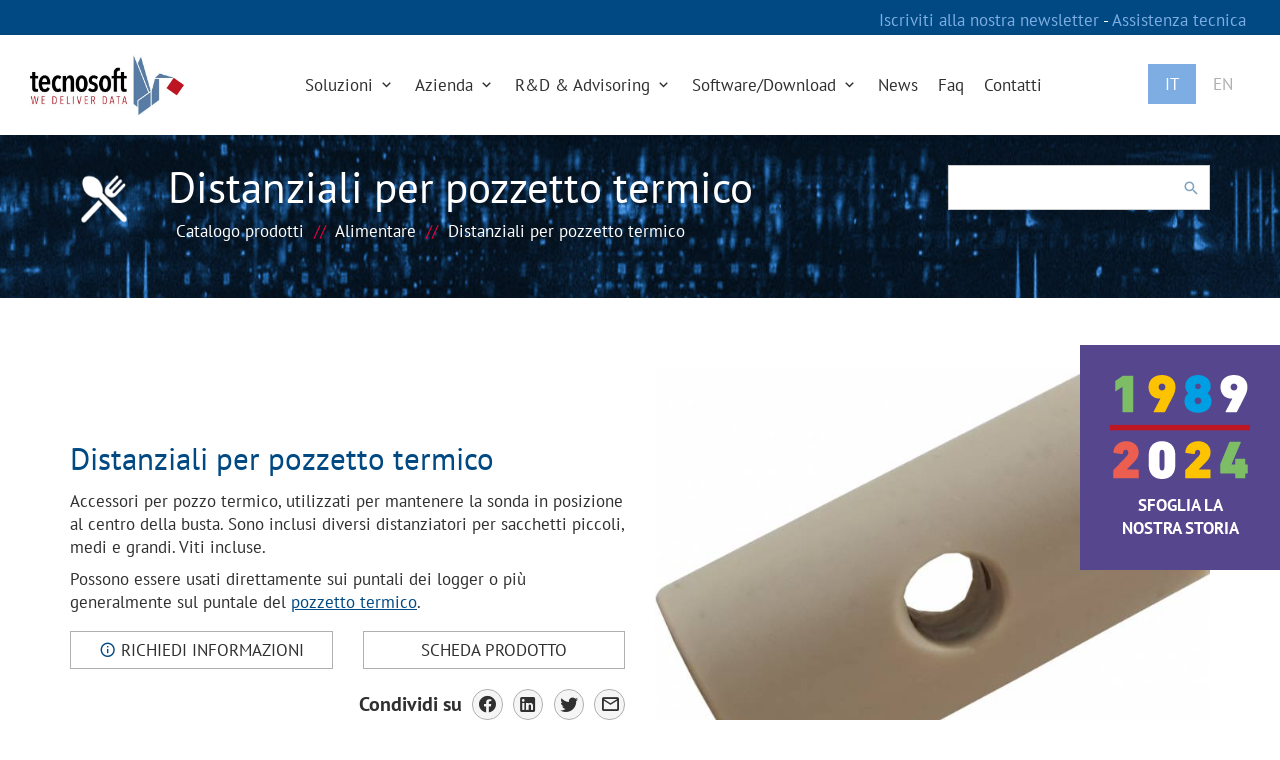

--- FILE ---
content_type: text/html; charset=UTF-8
request_url: https://www.tecnosoft.eu/it/prodotti/alimentare/distanziali-pozzetto-termico/
body_size: 11127
content:

<!DOCTYPE HTML>
<html dir="ltr" lang="it-IT"
	prefix="og: https://ogp.me/ns#" >
<head>
	<meta charset="UTF-8">
	<!-- <meta http-equiv="X-UA-Compatible" content="IE=edge"> -->
	<meta http-equiv="Content-Type" content="text/html;charset=UTF-8">
	<meta name="viewport" content="width=device-width, initial-scale=1.0">

	
	
<!-- seo -->
<title>Distanziali_pozzetto_termico | Tecnosoft</title>
	<meta name="description" content="Distanziali per pozzetto termico">
	<link rel="canonical" href="https://www.tecnosoft.eu/it/prodotti/accessori/distanziali-pozzetto-termico/">

	<link rel="icon" href="https://www.tecnosoft.eu/wp-content/themes/tecnosoft/assets/images/commons/favicon.png" type="image/png" />

	<style type="text/css">@font-face {font-family:PT Sans;font-style:normal;font-weight:400;src:url(/cf-fonts/s/pt-sans/5.0.11/cyrillic/400/normal.woff2);unicode-range:U+0301,U+0400-045F,U+0490-0491,U+04B0-04B1,U+2116;font-display:swap;}@font-face {font-family:PT Sans;font-style:normal;font-weight:400;src:url(/cf-fonts/s/pt-sans/5.0.11/cyrillic-ext/400/normal.woff2);unicode-range:U+0460-052F,U+1C80-1C88,U+20B4,U+2DE0-2DFF,U+A640-A69F,U+FE2E-FE2F;font-display:swap;}@font-face {font-family:PT Sans;font-style:normal;font-weight:400;src:url(/cf-fonts/s/pt-sans/5.0.11/latin-ext/400/normal.woff2);unicode-range:U+0100-02AF,U+0304,U+0308,U+0329,U+1E00-1E9F,U+1EF2-1EFF,U+2020,U+20A0-20AB,U+20AD-20CF,U+2113,U+2C60-2C7F,U+A720-A7FF;font-display:swap;}@font-face {font-family:PT Sans;font-style:normal;font-weight:400;src:url(/cf-fonts/s/pt-sans/5.0.11/latin/400/normal.woff2);unicode-range:U+0000-00FF,U+0131,U+0152-0153,U+02BB-02BC,U+02C6,U+02DA,U+02DC,U+0304,U+0308,U+0329,U+2000-206F,U+2074,U+20AC,U+2122,U+2191,U+2193,U+2212,U+2215,U+FEFF,U+FFFD;font-display:swap;}@font-face {font-family:PT Sans;font-style:normal;font-weight:700;src:url(/cf-fonts/s/pt-sans/5.0.11/latin/700/normal.woff2);unicode-range:U+0000-00FF,U+0131,U+0152-0153,U+02BB-02BC,U+02C6,U+02DA,U+02DC,U+0304,U+0308,U+0329,U+2000-206F,U+2074,U+20AC,U+2122,U+2191,U+2193,U+2212,U+2215,U+FEFF,U+FFFD;font-display:swap;}@font-face {font-family:PT Sans;font-style:normal;font-weight:700;src:url(/cf-fonts/s/pt-sans/5.0.11/cyrillic-ext/700/normal.woff2);unicode-range:U+0460-052F,U+1C80-1C88,U+20B4,U+2DE0-2DFF,U+A640-A69F,U+FE2E-FE2F;font-display:swap;}@font-face {font-family:PT Sans;font-style:normal;font-weight:700;src:url(/cf-fonts/s/pt-sans/5.0.11/latin-ext/700/normal.woff2);unicode-range:U+0100-02AF,U+0304,U+0308,U+0329,U+1E00-1E9F,U+1EF2-1EFF,U+2020,U+20A0-20AB,U+20AD-20CF,U+2113,U+2C60-2C7F,U+A720-A7FF;font-display:swap;}@font-face {font-family:PT Sans;font-style:normal;font-weight:700;src:url(/cf-fonts/s/pt-sans/5.0.11/cyrillic/700/normal.woff2);unicode-range:U+0301,U+0400-045F,U+0490-0491,U+04B0-04B1,U+2116;font-display:swap;}@font-face {font-family:Abel;font-style:normal;font-weight:400;src:url(/cf-fonts/s/abel/5.0.11/latin/400/normal.woff2);unicode-range:U+0000-00FF,U+0131,U+0152-0153,U+02BB-02BC,U+02C6,U+02DA,U+02DC,U+0304,U+0308,U+0329,U+2000-206F,U+2074,U+20AC,U+2122,U+2191,U+2193,U+2212,U+2215,U+FEFF,U+FFFD;font-display:swap;}</style>

	<link rel="alternate" type="text/xml" title="RSS .92" href="https://www.tecnosoft.eu/it/feed/rss/">

	<link rel="stylesheet" href="https://www.tecnosoft.eu/wp-content/themes/tecnosoft/assets/style/vendor.css" type="text/css" media="screen">
	<link rel="stylesheet" href="https://www.tecnosoft.eu/wp-content/themes/tecnosoft/assets/style/screen.css" type="text/css" media="screen">

	
	<!-- Global site tag (gtag.js) - Google Analytics -->
	<script async src="https://www.googletagmanager.com/gtag/js?id=UA-43524658-16" type="1ed2bb8d3809211248ed3394-text/javascript"></script>
	<script type="1ed2bb8d3809211248ed3394-text/javascript">
		window.dataLayer = window.dataLayer || [];
		function gtag(){dataLayer.push(arguments);}
		gtag('js', new Date());
		gtag('config', 'UA-43524658-16', {'anonymizeIp': true});
	</script>

	<script type="1ed2bb8d3809211248ed3394-text/javascript">
	var _iub = _iub || [];
	_iub.csConfiguration = {"ccpaAcknowledgeOnDisplay":true,"consentOnContinuedBrowsing":false,"countryDetection":true,"enableCcpa":true,"invalidateConsentWithoutLog":true,"lang":"it","perPurposeConsent":true,"siteId":75671484,"whitelabel":true,"cookiePolicyId":50072961, "banner":{ "acceptButtonCaptionColor":"#FFFFFF","acceptButtonColor":"#0073CE","acceptButtonDisplay":true,"backgroundColor":"#FFFFFF","closeButtonRejects":true,"customizeButtonCaptionColor":"#4D4D4D","customizeButtonColor":"#DADADA","customizeButtonDisplay":true,"explicitWithdrawal":true,"listPurposes":true,"position":"float-bottom-center","rejectButtonCaptionColor":"#FFFFFF","rejectButtonColor":"#0073CE","rejectButtonDisplay":true,"textColor":"#000000" }};
	</script>
	<script type="1ed2bb8d3809211248ed3394-text/javascript" src="//cdn.iubenda.com/cs/ccpa/stub.js"></script>
	<script type="1ed2bb8d3809211248ed3394-text/javascript" src="//cdn.iubenda.com/cs/iubenda_cs.js" charset="UTF-8" async></script>

	<!-- Hotjar Tracking Code for https://www.tecnosoft.eu -->
	<script type="1ed2bb8d3809211248ed3394-text/javascript">
		(function(h,o,t,j,a,r){
			h.hj=h.hj||function(){(h.hj.q=h.hj.q||[]).push(arguments)};
			h._hjSettings={hjid:1056778,hjsv:6};
			a=o.getElementsByTagName('head')[0];
			r=o.createElement('script');r.async=1;
			r.src=t+h._hjSettings.hjid+j+h._hjSettings.hjsv;
			a.appendChild(r);
		})(window,document,'https://static.hotjar.com/c/hotjar-','.js?sv=');
	</script>

	<link rel='dns-prefetch' href='//s.w.org' />
<link rel="alternate" type="application/rss+xml" title="Tecnosoft &raquo; Feed" href="https://www.tecnosoft.eu/it/feed/" />
<link rel="alternate" type="application/rss+xml" title="Tecnosoft &raquo; Feed dei commenti" href="https://www.tecnosoft.eu/it/comments/feed/" />
<script type="1ed2bb8d3809211248ed3394-text/javascript">
window._wpemojiSettings = {"baseUrl":"https:\/\/s.w.org\/images\/core\/emoji\/14.0.0\/72x72\/","ext":".png","svgUrl":"https:\/\/s.w.org\/images\/core\/emoji\/14.0.0\/svg\/","svgExt":".svg","source":{"concatemoji":"https:\/\/www.tecnosoft.eu\/wp-includes\/js\/wp-emoji-release.min.js?ver=6.0.1"}};
/*! This file is auto-generated */
!function(e,a,t){var n,r,o,i=a.createElement("canvas"),p=i.getContext&&i.getContext("2d");function s(e,t){var a=String.fromCharCode,e=(p.clearRect(0,0,i.width,i.height),p.fillText(a.apply(this,e),0,0),i.toDataURL());return p.clearRect(0,0,i.width,i.height),p.fillText(a.apply(this,t),0,0),e===i.toDataURL()}function c(e){var t=a.createElement("script");t.src=e,t.defer=t.type="text/javascript",a.getElementsByTagName("head")[0].appendChild(t)}for(o=Array("flag","emoji"),t.supports={everything:!0,everythingExceptFlag:!0},r=0;r<o.length;r++)t.supports[o[r]]=function(e){if(!p||!p.fillText)return!1;switch(p.textBaseline="top",p.font="600 32px Arial",e){case"flag":return s([127987,65039,8205,9895,65039],[127987,65039,8203,9895,65039])?!1:!s([55356,56826,55356,56819],[55356,56826,8203,55356,56819])&&!s([55356,57332,56128,56423,56128,56418,56128,56421,56128,56430,56128,56423,56128,56447],[55356,57332,8203,56128,56423,8203,56128,56418,8203,56128,56421,8203,56128,56430,8203,56128,56423,8203,56128,56447]);case"emoji":return!s([129777,127995,8205,129778,127999],[129777,127995,8203,129778,127999])}return!1}(o[r]),t.supports.everything=t.supports.everything&&t.supports[o[r]],"flag"!==o[r]&&(t.supports.everythingExceptFlag=t.supports.everythingExceptFlag&&t.supports[o[r]]);t.supports.everythingExceptFlag=t.supports.everythingExceptFlag&&!t.supports.flag,t.DOMReady=!1,t.readyCallback=function(){t.DOMReady=!0},t.supports.everything||(n=function(){t.readyCallback()},a.addEventListener?(a.addEventListener("DOMContentLoaded",n,!1),e.addEventListener("load",n,!1)):(e.attachEvent("onload",n),a.attachEvent("onreadystatechange",function(){"complete"===a.readyState&&t.readyCallback()})),(e=t.source||{}).concatemoji?c(e.concatemoji):e.wpemoji&&e.twemoji&&(c(e.twemoji),c(e.wpemoji)))}(window,document,window._wpemojiSettings);
</script>
<style type="text/css">
img.wp-smiley,
img.emoji {
	display: inline !important;
	border: none !important;
	box-shadow: none !important;
	height: 1em !important;
	width: 1em !important;
	margin: 0 0.07em !important;
	vertical-align: -0.1em !important;
	background: none !important;
	padding: 0 !important;
}
</style>
	<link rel='stylesheet' id='wp-block-library-css'  href='https://www.tecnosoft.eu/wp-includes/css/dist/block-library/style.min.css?ver=6.0.1' type='text/css' media='all' />
<style id='global-styles-inline-css' type='text/css'>
body{--wp--preset--color--black: #000000;--wp--preset--color--cyan-bluish-gray: #abb8c3;--wp--preset--color--white: #ffffff;--wp--preset--color--pale-pink: #f78da7;--wp--preset--color--vivid-red: #cf2e2e;--wp--preset--color--luminous-vivid-orange: #ff6900;--wp--preset--color--luminous-vivid-amber: #fcb900;--wp--preset--color--light-green-cyan: #7bdcb5;--wp--preset--color--vivid-green-cyan: #00d084;--wp--preset--color--pale-cyan-blue: #8ed1fc;--wp--preset--color--vivid-cyan-blue: #0693e3;--wp--preset--color--vivid-purple: #9b51e0;--wp--preset--gradient--vivid-cyan-blue-to-vivid-purple: linear-gradient(135deg,rgba(6,147,227,1) 0%,rgb(155,81,224) 100%);--wp--preset--gradient--light-green-cyan-to-vivid-green-cyan: linear-gradient(135deg,rgb(122,220,180) 0%,rgb(0,208,130) 100%);--wp--preset--gradient--luminous-vivid-amber-to-luminous-vivid-orange: linear-gradient(135deg,rgba(252,185,0,1) 0%,rgba(255,105,0,1) 100%);--wp--preset--gradient--luminous-vivid-orange-to-vivid-red: linear-gradient(135deg,rgba(255,105,0,1) 0%,rgb(207,46,46) 100%);--wp--preset--gradient--very-light-gray-to-cyan-bluish-gray: linear-gradient(135deg,rgb(238,238,238) 0%,rgb(169,184,195) 100%);--wp--preset--gradient--cool-to-warm-spectrum: linear-gradient(135deg,rgb(74,234,220) 0%,rgb(151,120,209) 20%,rgb(207,42,186) 40%,rgb(238,44,130) 60%,rgb(251,105,98) 80%,rgb(254,248,76) 100%);--wp--preset--gradient--blush-light-purple: linear-gradient(135deg,rgb(255,206,236) 0%,rgb(152,150,240) 100%);--wp--preset--gradient--blush-bordeaux: linear-gradient(135deg,rgb(254,205,165) 0%,rgb(254,45,45) 50%,rgb(107,0,62) 100%);--wp--preset--gradient--luminous-dusk: linear-gradient(135deg,rgb(255,203,112) 0%,rgb(199,81,192) 50%,rgb(65,88,208) 100%);--wp--preset--gradient--pale-ocean: linear-gradient(135deg,rgb(255,245,203) 0%,rgb(182,227,212) 50%,rgb(51,167,181) 100%);--wp--preset--gradient--electric-grass: linear-gradient(135deg,rgb(202,248,128) 0%,rgb(113,206,126) 100%);--wp--preset--gradient--midnight: linear-gradient(135deg,rgb(2,3,129) 0%,rgb(40,116,252) 100%);--wp--preset--duotone--dark-grayscale: url('#wp-duotone-dark-grayscale');--wp--preset--duotone--grayscale: url('#wp-duotone-grayscale');--wp--preset--duotone--purple-yellow: url('#wp-duotone-purple-yellow');--wp--preset--duotone--blue-red: url('#wp-duotone-blue-red');--wp--preset--duotone--midnight: url('#wp-duotone-midnight');--wp--preset--duotone--magenta-yellow: url('#wp-duotone-magenta-yellow');--wp--preset--duotone--purple-green: url('#wp-duotone-purple-green');--wp--preset--duotone--blue-orange: url('#wp-duotone-blue-orange');--wp--preset--font-size--small: 13px;--wp--preset--font-size--medium: 20px;--wp--preset--font-size--large: 36px;--wp--preset--font-size--x-large: 42px;}.has-black-color{color: var(--wp--preset--color--black) !important;}.has-cyan-bluish-gray-color{color: var(--wp--preset--color--cyan-bluish-gray) !important;}.has-white-color{color: var(--wp--preset--color--white) !important;}.has-pale-pink-color{color: var(--wp--preset--color--pale-pink) !important;}.has-vivid-red-color{color: var(--wp--preset--color--vivid-red) !important;}.has-luminous-vivid-orange-color{color: var(--wp--preset--color--luminous-vivid-orange) !important;}.has-luminous-vivid-amber-color{color: var(--wp--preset--color--luminous-vivid-amber) !important;}.has-light-green-cyan-color{color: var(--wp--preset--color--light-green-cyan) !important;}.has-vivid-green-cyan-color{color: var(--wp--preset--color--vivid-green-cyan) !important;}.has-pale-cyan-blue-color{color: var(--wp--preset--color--pale-cyan-blue) !important;}.has-vivid-cyan-blue-color{color: var(--wp--preset--color--vivid-cyan-blue) !important;}.has-vivid-purple-color{color: var(--wp--preset--color--vivid-purple) !important;}.has-black-background-color{background-color: var(--wp--preset--color--black) !important;}.has-cyan-bluish-gray-background-color{background-color: var(--wp--preset--color--cyan-bluish-gray) !important;}.has-white-background-color{background-color: var(--wp--preset--color--white) !important;}.has-pale-pink-background-color{background-color: var(--wp--preset--color--pale-pink) !important;}.has-vivid-red-background-color{background-color: var(--wp--preset--color--vivid-red) !important;}.has-luminous-vivid-orange-background-color{background-color: var(--wp--preset--color--luminous-vivid-orange) !important;}.has-luminous-vivid-amber-background-color{background-color: var(--wp--preset--color--luminous-vivid-amber) !important;}.has-light-green-cyan-background-color{background-color: var(--wp--preset--color--light-green-cyan) !important;}.has-vivid-green-cyan-background-color{background-color: var(--wp--preset--color--vivid-green-cyan) !important;}.has-pale-cyan-blue-background-color{background-color: var(--wp--preset--color--pale-cyan-blue) !important;}.has-vivid-cyan-blue-background-color{background-color: var(--wp--preset--color--vivid-cyan-blue) !important;}.has-vivid-purple-background-color{background-color: var(--wp--preset--color--vivid-purple) !important;}.has-black-border-color{border-color: var(--wp--preset--color--black) !important;}.has-cyan-bluish-gray-border-color{border-color: var(--wp--preset--color--cyan-bluish-gray) !important;}.has-white-border-color{border-color: var(--wp--preset--color--white) !important;}.has-pale-pink-border-color{border-color: var(--wp--preset--color--pale-pink) !important;}.has-vivid-red-border-color{border-color: var(--wp--preset--color--vivid-red) !important;}.has-luminous-vivid-orange-border-color{border-color: var(--wp--preset--color--luminous-vivid-orange) !important;}.has-luminous-vivid-amber-border-color{border-color: var(--wp--preset--color--luminous-vivid-amber) !important;}.has-light-green-cyan-border-color{border-color: var(--wp--preset--color--light-green-cyan) !important;}.has-vivid-green-cyan-border-color{border-color: var(--wp--preset--color--vivid-green-cyan) !important;}.has-pale-cyan-blue-border-color{border-color: var(--wp--preset--color--pale-cyan-blue) !important;}.has-vivid-cyan-blue-border-color{border-color: var(--wp--preset--color--vivid-cyan-blue) !important;}.has-vivid-purple-border-color{border-color: var(--wp--preset--color--vivid-purple) !important;}.has-vivid-cyan-blue-to-vivid-purple-gradient-background{background: var(--wp--preset--gradient--vivid-cyan-blue-to-vivid-purple) !important;}.has-light-green-cyan-to-vivid-green-cyan-gradient-background{background: var(--wp--preset--gradient--light-green-cyan-to-vivid-green-cyan) !important;}.has-luminous-vivid-amber-to-luminous-vivid-orange-gradient-background{background: var(--wp--preset--gradient--luminous-vivid-amber-to-luminous-vivid-orange) !important;}.has-luminous-vivid-orange-to-vivid-red-gradient-background{background: var(--wp--preset--gradient--luminous-vivid-orange-to-vivid-red) !important;}.has-very-light-gray-to-cyan-bluish-gray-gradient-background{background: var(--wp--preset--gradient--very-light-gray-to-cyan-bluish-gray) !important;}.has-cool-to-warm-spectrum-gradient-background{background: var(--wp--preset--gradient--cool-to-warm-spectrum) !important;}.has-blush-light-purple-gradient-background{background: var(--wp--preset--gradient--blush-light-purple) !important;}.has-blush-bordeaux-gradient-background{background: var(--wp--preset--gradient--blush-bordeaux) !important;}.has-luminous-dusk-gradient-background{background: var(--wp--preset--gradient--luminous-dusk) !important;}.has-pale-ocean-gradient-background{background: var(--wp--preset--gradient--pale-ocean) !important;}.has-electric-grass-gradient-background{background: var(--wp--preset--gradient--electric-grass) !important;}.has-midnight-gradient-background{background: var(--wp--preset--gradient--midnight) !important;}.has-small-font-size{font-size: var(--wp--preset--font-size--small) !important;}.has-medium-font-size{font-size: var(--wp--preset--font-size--medium) !important;}.has-large-font-size{font-size: var(--wp--preset--font-size--large) !important;}.has-x-large-font-size{font-size: var(--wp--preset--font-size--x-large) !important;}
</style>
<link rel="https://api.w.org/" href="https://www.tecnosoft.eu/it/wp-json/" /><link rel="alternate" type="application/json" href="https://www.tecnosoft.eu/it/wp-json/wp/v2/pages/22" /><link rel="EditURI" type="application/rsd+xml" title="RSD" href="https://www.tecnosoft.eu/xmlrpc.php?rsd" />
<link rel="wlwmanifest" type="application/wlwmanifest+xml" href="https://www.tecnosoft.eu/wp-includes/wlwmanifest.xml" /> 
<link rel="alternate" type="application/json+oembed" href="https://www.tecnosoft.eu/it/wp-json/oembed/1.0/embed?url=https%3A%2F%2Fwww.tecnosoft.eu%2Fit%2Fprodotto%2F" />
<link rel="alternate" type="text/xml+oembed" href="https://www.tecnosoft.eu/it/wp-json/oembed/1.0/embed?url=https%3A%2F%2Fwww.tecnosoft.eu%2Fit%2Fprodotto%2F&#038;format=xml" />
<meta name="generator" content="qTranslate-XT 3.8.1" />
<link hreflang="x-default" href="https://www.tecnosoft.eu/it/prodotto/" rel="alternate" />
<link hreflang="it" href="https://www.tecnosoft.eu/it/prodotto/" rel="alternate" />
<link hreflang="en" href="https://www.tecnosoft.eu/en/product/" rel="alternate" />
<style type="text/css">.recentcomments a{display:inline !important;padding:0 !important;margin:0 !important;}</style></head>
<body class="page-template-default page page-id-22 it">

	<div id="fb-root"></div>

	
<header>
	<div id="header-phone">
		<a target="_blank" href="https://www.tecnosoft.eu/it/newsletter/">
			Iscriviti alla nostra newsletter		</a>
		-
				<a href="http://support.tecnosoft.eu/" title="Assistenza tecnica" target="_blank">
			Assistenza tecnica		</a>
	</div>
	<nav class="navbar ">
		<div class="container-fluid">
			<div class="navbar-header">
				<a class="navbar-brand" href="https://www.tecnosoft.eu/it">
					<img src="https://www.tecnosoft.eu/wp-content/themes/tecnosoft/assets/images/commons/logo.jpg" alt="Tecnosoft">
				</a>
				<div id="lang-selector" class="hidden-lg">
					<ul class="qtrans_language_chooser" id="qtranslate-chooser"><li class="lang-it active"><a href="https://www.tecnosoft.eu/it/prodotti/alimentare/distanziali-pozzetto-termico/" hreflang="it" title="Italiano"><span>Italiano</span></a></li><li class="lang-en"><a href="https://www.tecnosoft.eu/en/products/food-beverages/thermal-well-spacers/" hreflang="en" title="English"><span>English</span></a></li></ul><div class="qtranxs_widget_end"></div>				</div>
				<button type="button" class="navbar-toggle" data-toggle="collapse" data-target=".navbar-collapse">
					<i class="mdi mdi-menu"></i>
				</button>
			</div>
			<div class="collapse navbar-collapse"><ul id="menu-main_menu" class="nav navbar-nav navbar-right"><li id="menu-item-63" class="menu-item menu-item-type-custom menu-item-object-custom menu-item-63"><a href="#" class="dropdown-toggle" data-toggle="dropdown">Soluzioni <i class="mdi mdi-chevron-down"></i></a>
		<div id="dropdown-products" class="dropdown-menu depth_0 hidden-xs hidden-sm">
			<div class="container-wide">
				<h3 class="title">Catalogo prodotti</h3>
				<div class="pages">
					<a href="https://www.tecnosoft.eu/it/cloud/">
						<img src="https://www.tecnosoft.eu/wp-content/themes/tecnosoft/assets/images/commons/cloud.jpg">
						<h6>Cloud</h6>
					</a>
					<a href="https://www.tecnosoft.eu/it/noleggio/">
						<img src="https://www.tecnosoft.eu/wp-content/themes/tecnosoft/assets/images/commons/rental.jpg">
						<h6>Noleggio</h6>
					</a>
					<a href="https://www.tecnosoft.eu/it/assistenza/">
						<img src="https://www.tecnosoft.eu/wp-content/themes/tecnosoft/assets/images/commons/assistance.jpg">
						<h6>Assistenza</h6>
					</a>
				</div>
				<div class="categories">
					<h4>Scegli la categoria</h4>
					<ul>
																											<li><a href="https://www.tecnosoft.eu/it/prodotti/temperatura/">Temperatura</a></li>
															<li><a href="https://www.tecnosoft.eu/it/prodotti/umidita/">Umidità</a></li>
															<li><a href="https://www.tecnosoft.eu/it/prodotti/mionitoraggio-bluetooth-tecnosoft/">Bluetooth</a></li>
															<li><a href="https://www.tecnosoft.eu/it/prodotti/wireless/">Wireless</a></li>
															<li><a href="https://www.tecnosoft.eu/it/prodotti/pressione/">Pressione</a></li>
															<li><a href="https://www.tecnosoft.eu/it/prodotti/data-logger-con-tecnologia-contactless/">NFC</a></li>
															<li><a href="https://www.tecnosoft.eu/it/prodotti/termocoppie/">Termocoppie</a></li>
															<li><a href="https://www.tecnosoft.eu/it/prodotti/rotazione_inclinazione_shock/">Rotazione/Inclinazione/Shock</a></li>
															<li><a href="https://www.tecnosoft.eu/it/prodotti/tecnosoft-cloud/">Cloud</a></li>
															<li><a href="https://www.tecnosoft.eu/it/prodotti/software-app/">Software&App</a></li>
															<li><a href="https://www.tecnosoft.eu/it/prodotti/applicazioni-oem-sdk-sistemi/">OEM</a></li>
															<li><a href="https://www.tecnosoft.eu/it/prodotti/certificati-di-calibrazione/">Certificati di calibrazione</a></li>
															<li><a href="https://www.tecnosoft.eu/it/prodotti/accessori/">Accessori</a></li>
															<li><a href="https://www.tecnosoft.eu/it/prodotti/servizi-manutenzione/">Servizi & Manutenzione</a></li>
															<li><a href="https://www.tecnosoft.eu/it/prodotti/sistemi-di-sviluppo/">Sistemi di sviluppo</a></li>
															<li><a href="https://www.tecnosoft.eu/it/prodotti/documentazione-tecnica-convalida/">Documentazione Tecnica e di Convalida</a></li>
																		</ul>
				</div>
				<div class="applications">
					<h4>Scegli il campo di applicazione</h4>
					<ul>
																											<li><a href="https://www.tecnosoft.eu/it/prodotti/cold-chain/">Cold Chain</a></li>
															<li><a href="https://www.tecnosoft.eu/it/prodotti/alimentare/">Alimentare</a></li>
															<li><a href="https://www.tecnosoft.eu/it/prodotti/farmaceutico/">Farmaceutico</a></li>
															<li><a href="https://www.tecnosoft.eu/it/prodotti/cosmetica/">Cosmetica</a></li>
															<li><a href="https://www.tecnosoft.eu/it/prodotti/healthcare/">Healthcare</a></li>
															<li><a href="https://www.tecnosoft.eu/it/prodotti/medicale/">Medicale</a></li>
															<li><a href="https://www.tecnosoft.eu/it/prodotti/sterilizzazione/">Sterilizzazione</a></li>
															<li><a href="https://www.tecnosoft.eu/it/prodotti/trasporto-logistica/">Trasporto / Logistica</a></li>
															<li><a href="https://www.tecnosoft.eu/it/prodotti/convalida/">Convalida</a></li>
															<li><a href="https://www.tecnosoft.eu/it/prodotti/magazzini/">Magazzini</a></li>
															<li><a href="https://www.tecnosoft.eu/it/prodotti/laboratori/">Laboratori</a></li>
															<li><a href="https://www.tecnosoft.eu/it/prodotti/liofilizzazione/">Liofilizzazione</a></li>
															<li><a href="https://www.tecnosoft.eu/it/prodotti/ambientale/">Ambientale</a></li>
															<li><a href="https://www.tecnosoft.eu/it/prodotti/pastorizzazione/">Pastorizzazione</a></li>
															<li><a href="https://www.tecnosoft.eu/it/prodotti/edile/">Edile</a></li>
															<li><a href="https://www.tecnosoft.eu/it/prodotti/industriale/">Industriale</a></li>
															<li><a href="https://www.tecnosoft.eu/it/prodotti/autoclave-al-plasma-h2o2/">Autoclave al Plasma (H2O2)</a></li>
																		</ul>
				</div>
			</div>
		</div>

		<ul id="dropdown-products-mobile">
			<li>
				<a class="dropdown-toggle" data-toggle="dropdown" href="#">
					<i class="mdi mdi-menu"></i>
					Categorie				</a>
				<ul class="dropdown-menu">
												<li>
								<a href="https://www.tecnosoft.eu/it/prodotti/temperatura/">
									Temperatura								</a>
							</li>
														<li>
								<a href="https://www.tecnosoft.eu/it/prodotti/umidita/">
									Umidità								</a>
							</li>
														<li>
								<a href="https://www.tecnosoft.eu/it/prodotti/mionitoraggio-bluetooth-tecnosoft/">
									Bluetooth								</a>
							</li>
														<li>
								<a href="https://www.tecnosoft.eu/it/prodotti/wireless/">
									Wireless								</a>
							</li>
														<li>
								<a href="https://www.tecnosoft.eu/it/prodotti/pressione/">
									Pressione								</a>
							</li>
														<li>
								<a href="https://www.tecnosoft.eu/it/prodotti/data-logger-con-tecnologia-contactless/">
									NFC								</a>
							</li>
														<li>
								<a href="https://www.tecnosoft.eu/it/prodotti/termocoppie/">
									Termocoppie								</a>
							</li>
														<li>
								<a href="https://www.tecnosoft.eu/it/prodotti/rotazione_inclinazione_shock/">
									Rotazione/Inclinazione/Shock								</a>
							</li>
														<li>
								<a href="https://www.tecnosoft.eu/it/prodotti/tecnosoft-cloud/">
									Cloud								</a>
							</li>
														<li>
								<a href="https://www.tecnosoft.eu/it/prodotti/software-app/">
									Software&App								</a>
							</li>
														<li>
								<a href="https://www.tecnosoft.eu/it/prodotti/applicazioni-oem-sdk-sistemi/">
									OEM								</a>
							</li>
														<li>
								<a href="https://www.tecnosoft.eu/it/prodotti/certificati-di-calibrazione/">
									Certificati di calibrazione								</a>
							</li>
														<li>
								<a href="https://www.tecnosoft.eu/it/prodotti/accessori/">
									Accessori								</a>
							</li>
														<li>
								<a href="https://www.tecnosoft.eu/it/prodotti/servizi-manutenzione/">
									Servizi & Manutenzione								</a>
							</li>
														<li>
								<a href="https://www.tecnosoft.eu/it/prodotti/sistemi-di-sviluppo/">
									Sistemi di sviluppo								</a>
							</li>
														<li>
								<a href="https://www.tecnosoft.eu/it/prodotti/documentazione-tecnica-convalida/">
									Documentazione Tecnica e di Convalida								</a>
							</li>
											</ul>
			</li>
			<li>
				<a class="dropdown-toggle" data-toggle="dropdown" href="#">
					<i class="mdi mdi-menu"></i>
					Campi di applicazione				</a>
				<ul class="dropdown-menu">
												<li>
								<a href="https://www.tecnosoft.eu/it/prodotti/cold-chain/">
									Cold Chain								</a>
							</li>
														<li>
								<a href="https://www.tecnosoft.eu/it/prodotti/alimentare/">
									Alimentare								</a>
							</li>
														<li>
								<a href="https://www.tecnosoft.eu/it/prodotti/farmaceutico/">
									Farmaceutico								</a>
							</li>
														<li>
								<a href="https://www.tecnosoft.eu/it/prodotti/cosmetica/">
									Cosmetica								</a>
							</li>
														<li>
								<a href="https://www.tecnosoft.eu/it/prodotti/healthcare/">
									Healthcare								</a>
							</li>
														<li>
								<a href="https://www.tecnosoft.eu/it/prodotti/medicale/">
									Medicale								</a>
							</li>
														<li>
								<a href="https://www.tecnosoft.eu/it/prodotti/sterilizzazione/">
									Sterilizzazione								</a>
							</li>
														<li>
								<a href="https://www.tecnosoft.eu/it/prodotti/trasporto-logistica/">
									Trasporto / Logistica								</a>
							</li>
														<li>
								<a href="https://www.tecnosoft.eu/it/prodotti/convalida/">
									Convalida								</a>
							</li>
														<li>
								<a href="https://www.tecnosoft.eu/it/prodotti/magazzini/">
									Magazzini								</a>
							</li>
														<li>
								<a href="https://www.tecnosoft.eu/it/prodotti/laboratori/">
									Laboratori								</a>
							</li>
														<li>
								<a href="https://www.tecnosoft.eu/it/prodotti/liofilizzazione/">
									Liofilizzazione								</a>
							</li>
														<li>
								<a href="https://www.tecnosoft.eu/it/prodotti/ambientale/">
									Ambientale								</a>
							</li>
														<li>
								<a href="https://www.tecnosoft.eu/it/prodotti/pastorizzazione/">
									Pastorizzazione								</a>
							</li>
														<li>
								<a href="https://www.tecnosoft.eu/it/prodotti/edile/">
									Edile								</a>
							</li>
														<li>
								<a href="https://www.tecnosoft.eu/it/prodotti/industriale/">
									Industriale								</a>
							</li>
														<li>
								<a href="https://www.tecnosoft.eu/it/prodotti/autoclave-al-plasma-h2o2/">
									Autoclave al Plasma (H2O2)								</a>
							</li>
											</ul>
			</li>
		</ul>

		</li>
<li id="menu-item-20" class="menu-item menu-item-type-post_type menu-item-object-page menu-item-20"><a href="https://www.tecnosoft.eu/it/azienda/" class="dropdown-toggle" data-toggle="dropdown">Azienda <i class="mdi mdi-chevron-down"></i></a>
		<ul class="dropdown-menu depth_0">
							<li class="menu-item menu-item-type-custom menu-item-object-custom">
					<a
													href="https://www.tecnosoft.eu/it/azienda/#company-content-vision"
											>
						Vision					</a>
				</li>
							<li class="menu-item menu-item-type-custom menu-item-object-custom">
					<a
													href="https://www.tecnosoft.eu/it/azienda/#company-content-history"
											>
						Storia					</a>
				</li>
							<li class="menu-item menu-item-type-custom menu-item-object-custom">
					<a
													href="https://www.tecnosoft.eu/it/azienda/#company-content-certification"
											>
						Certificazione					</a>
				</li>
							<li class="menu-item menu-item-type-custom menu-item-object-custom">
					<a
													href="https://www.tecnosoft.eu/it/azienda/#quality-policy"
											>
						Politica per la gestione della qualità					</a>
				</li>
							<li class="menu-item menu-item-type-custom menu-item-object-custom">
					<a
													href="https://www.tecnosoft.eu/it/azienda/#company-content-press-review"
											>
						Dicono di noi					</a>
				</li>
					</ul>

		</li>
<li id="menu-item-19" class="menu-item menu-item-type-post_type menu-item-object-page menu-item-19"><a href="https://www.tecnosoft.eu/it/ricerca-e-sviluppo/" class="dropdown-toggle" data-toggle="dropdown">R&#038;D &#038; Advisoring <i class="mdi mdi-chevron-down"></i></a>
		<ul class="dropdown-menu depth_0">
							<li class="menu-item menu-item-type-custom menu-item-object-custom">
					<a
													href="https://www.tecnosoft.eu/it/ricerca-e-sviluppo/#research-and-development-advisoring"
											>
						Consulenza					</a>
				</li>
							<li class="menu-item menu-item-type-custom menu-item-object-custom">
					<a
													href="https://www.tecnosoft.eu/it/ricerca-e-sviluppo/#research-and-development-content-customization"
											>
						Personalizzazione					</a>
				</li>
							<li class="menu-item menu-item-type-custom menu-item-object-custom">
					<a
													href="https://www.tecnosoft.eu/it/ricerca-e-sviluppo/#research-and-development-rad"
											>
						R&amp;D					</a>
				</li>
							<li class="menu-item menu-item-type-custom menu-item-object-custom">
					<a
													href="https://www.tecnosoft.eu/it/ricerca-e-sviluppo/#research-and-development-content-oem"
											>
						OEM					</a>
				</li>
					</ul>

		</li>
<li id="menu-item-101" class="menu-item menu-item-type-custom menu-item-object-custom menu-item-has-children dropdown menu-item-101"><a href="#" class="dropdown-toggle" data-toggle="dropdown">Software/Download <i class="mdi mdi-chevron-down"></i></a>
<ul class="dropdown-menu  depth_0">
	<li id="menu-item-120" class="menu-item menu-item-type-custom menu-item-object-custom menu-item-120"><a href="/it/prodotti/software-app/">Download Software</a></li>
	<li id="menu-item-121" class="menu-item menu-item-type-post_type menu-item-object-page menu-item-121"><a href="https://www.tecnosoft.eu/it/media/">Media</a></li>
</ul>
</li>
<li id="menu-item-18" class="menu-item menu-item-type-post_type menu-item-object-page menu-item-18"><a href="https://www.tecnosoft.eu/it/news/">News</a></li>
<li id="menu-item-77" class="menu-item menu-item-type-post_type menu-item-object-page menu-item-77"><a href="https://www.tecnosoft.eu/it/faq/">Faq</a></li>
<li id="menu-item-17" class="menu-item menu-item-type-post_type menu-item-object-page menu-item-17"><a href="https://www.tecnosoft.eu/it/contatti/">Contatti</a></li>
</ul></div>			<div id="lang-selector" class="visible-lg">
				<ul class="qtrans_language_chooser" id="qtranslate-chooser"><li class="lang-it active"><a href="https://www.tecnosoft.eu/it/prodotti/alimentare/distanziali-pozzetto-termico/" hreflang="it" title="Italiano"><span>Italiano</span></a></li><li class="lang-en"><a href="https://www.tecnosoft.eu/en/products/food-beverages/thermal-well-spacers/" hreflang="en" title="English"><span>English</span></a></li></ul><div class="qtranxs_widget_end"></div>			</div>
		</div>
	</nav>
</header>

<a id="pop-up-35-years" href="https://www.tecnosoft.eu/it/35-anni/" target="_blank">
    <img src="https://www.tecnosoft.eu/wp-content/themes/tecnosoft/assets/images/35-years.svg?v=1950695987000" alt="1989 / 2024">
    Sfoglia la nostra storia</a>
<div class="header-catalogo">
	<div class="container">
		<div class="row">
			<div class="col-xs-2 col-sm-1">
				<img src="https://www.tecnosoft.eu/core/vendor/timthumb.php?src=https://www.tecnosoft.eu/media/productapplication/alimentare_hover.png&w=100&h=100&zc=1&q=100" class="img-responsive full-width" alt="Alimentare" />			</div>
			<div class="col-xs-10 col-sm-5 col-md-8">
				<h1>Distanziali per pozzetto termico</h1>
				<div class="breadcrumb">
					<a href="https://www.tecnosoft.eu/it/prodotti/">Catalogo prodotti</a> <span class="breadcrumb-separator">//</span> <a class="white" href="https://www.tecnosoft.eu/it/prodotti/alimentare/">Alimentare</a> <span class="breadcrumb-separator">//</span> Distanziali per pozzetto termico				</div>
			</div>
			<div class="col-xs-12 col-sm-6 col-md-3">
				<div id="suggest-container" class="form-group">
	<input id="product-suggest" autocomplete="off"/>
</div>
			</div>
		</div>
	</div>
	<!-- /container -->
</div>

<main id="product-main" class="container">
	<div class="row">
		<div class="col-xs-12 col-md-6">
			<h1>Distanziali per pozzetto termico</h1>
			<div class="product-desc">
				<p>Accessori per pozzo termico, utilizzati per mantenere la sonda in posizione al centro della busta. Sono inclusi diversi distanziatori per sacchetti piccoli, medi e grandi. Viti incluse.</p>
<p>Possono essere usati direttamente sui puntali dei logger o pi&ugrave; generalmente sul puntale del <a href="https://www.tecnosoft.eu/it/prodotti/accessori/pozzetto-termico-per-buste-alimentari/">pozzetto termico</a>.</p>			</div>

			<div class="row">
				<div class="col-xs-12 col-sm-6">
					<div class="full-border">
						<a class="btn btn-block btn-product" href="https://www.tecnosoft.eu/it/contatti/?product=214#contact-form"><i class="mdi mdi-information-outline"></i> Richiedi informazioni</a>
					</div>
				</div>
				<div class="col-xs-12 col-sm-6">
					<div class="full-border">
						<a class="btn btn-block btn-product" target="_blank" href="https://www.tecnosoft.eu/it/technical-sheet/distanziali-pozzetto-termico/" target="_blank">Scheda prodotto</a>
					</div>
				</div>
			</div>

			<div class="share">
    <label>Condividi su</label>
	<ul>
		<li>
			<a href="https://www.facebook.com/sharer.php?u=https://www.tecnosoft.eu/it/prodotti/accessori/distanziali-pozzetto-termico/" title="Facebook" target="_blank">
				<i class="mdi mdi-facebook"></i>
			</a>
		</li>
		<li>
			<a href="https://www.linkedin.com/shareArticle?mini=true&url=https://www.tecnosoft.eu/it/prodotti/accessori/distanziali-pozzetto-termico/&title=Distanziali per pozzetto termico" title="Linkedin" target="_blank">
				<i class="mdi mdi-linkedin"></i>
			</a>
		</li>
		<li>
			<a href="https://twitter.com/intent/tweet?url=https://www.tecnosoft.eu/it/prodotti/accessori/distanziali-pozzetto-termico/&text=Distanziali per pozzetto termico" title="Twitter" target="_blank">
				<i class="mdi mdi-twitter"></i>
			</a>
		</li>
		<li>
			<a href="/cdn-cgi/l/email-protection#[base64]" title="Email">
				<i class="mdi mdi-email-outline"></i>
			</a>
		</li>
	</ul>
</div>
		</div>

					<div class="col-xs-12 col-md-6">
				<div>
					<a href="https://www.tecnosoft.eu/media/product/TS13WS_7_1.jpg" class="lightbox">
						<img src="https://www.tecnosoft.eu/core/vendor/timthumb.php?src=https://www.tecnosoft.eu/media/product/TS13WS_7_1.jpg&w=700&h=600&zc=2&q=70" class="img-responsive center-block" alt="Distanziali per pozzetto termico" />					</a>
				</div>
			</div>
			</div>
</main>

<section class="container">
	<div class="row">
					<div class="col-xs-12 col-md-6">
				<h3 class="border-bottom">
					Accessori				</h3>
				<div class="owl-carousel-acc owl-carousel">
											<div class="item">
							<a href="https://www.tecnosoft.eu/it/prodotti/accessori/pozzetto-termico-per-buste-alimentari/">
								<img src="https://www.tecnosoft.eu/core/vendor/timthumb.php?src=https://www.tecnosoft.eu/media/product/TS13TW70_2.jpg&w=350&h=250&zc=2&q=70" class="img-responsive full-width" alt="Pozzetto termico 70" />								<div class="overlay-img"></div>
								<h4 class="blue">
									Pozzetto termico 70																	</h4>
							</a>
						</div>
									</div>
			</div>
							<div class="col-xs-12 col-md-6">
				<h3 class="border-bottom">Video</h3>
				<div class="embed-responsive embed-responsive-16by9">
					<iframe class="embed-responsive-item" src="//www.youtube-nocookie.com/embed/FaeBj-Xtw_w?rel=0&autoplay=0"></iframe>
				</div>
			</div>
			</div>
</section>

	<section class="container">
		<h3 class="border-bottom">Applicazioni</h3>
		<div class="row">
			<div class="owl-carousel-app owl-carousel">
									<a href="https://www.tecnosoft.eu/it/prodotti/alimentare/">
													<img src="https://www.tecnosoft.eu/core/vendor/timthumb.php?src=https://www.tecnosoft.eu/media/productapplication/alimentare_hover.png&w=90&h=90&zc=1&q=100" class="desaturate img-responsive center-block" alt="Alimentare" />												<h4>Alimentare</h4>
					</a>
									<a href="https://www.tecnosoft.eu/it/prodotti/pastorizzazione/">
													<img src="https://www.tecnosoft.eu/core/vendor/timthumb.php?src=https://www.tecnosoft.eu/media/productapplication/pastorizzazione_hover.png&w=90&h=90&zc=1&q=100" class="desaturate img-responsive center-block" alt="Pastorizzazione" />												<h4>Pastorizzazione</h4>
					</a>
									<a href="https://www.tecnosoft.eu/it/prodotti/sterilizzazione/">
													<img src="https://www.tecnosoft.eu/core/vendor/timthumb.php?src=https://www.tecnosoft.eu/media/productapplication/sterilizzazione_hover.png&w=90&h=90&zc=1&q=100" class="desaturate img-responsive center-block" alt="Sterilizzazione" />												<h4>Sterilizzazione</h4>
					</a>
							</div>
		</div>
	</section>

<!-- /row -->

<section class="container">
	<div class="row">
							<div class="col-xs-12 col-md-6">
				<h3 class="border-bottom">Il sistema</h3>
				<div class="product-desc">
					<p>Il kit include:</p>
<ul>
<li>1 X distanziale con foro per probe, lunghezza 20 mm, diametro 10 mm</li>
<li>2 X distanziali aggiuntivi, lunghezza 10 mm, diametro 10 mm</li>
<li>2 X distanziali aggiuntivi, lunghezza 5 mm, diametro 10 mm</li>
<li>2 X viti inox, lunghezza 30 mm, filetto M3</li>
<li>2 X viti inox, lunghezza 25 mm, filetto M3</li>
<li>2 X viti inox, lunghezza 10 mm, filetto M3</li>
</ul>				</div>
			</div>
			</div>
</section>


	<section class="container">
		<div id="owl-carousel-prod-gallery" class="owl-carousel">
							<div>
					<a href="https://www.tecnosoft.eu/media/product/TS13WS_2.jpg" class="lightbox" rel="gallery">
						<img src="https://www.tecnosoft.eu/core/vendor/timthumb.php?src=https://www.tecnosoft.eu/media/product/TS13WS_2.jpg&w=300&h=300&zc=2&q=60" class="img-responsive ph15" alt="Distanziali per pozzetto termico gallery 0" />					</a>
				</div>
								<div>
					<a href="https://www.tecnosoft.eu/media/product/TS13WS_3.jpg" class="lightbox" rel="gallery">
						<img src="https://www.tecnosoft.eu/core/vendor/timthumb.php?src=https://www.tecnosoft.eu/media/product/TS13WS_3.jpg&w=300&h=300&zc=2&q=60" class="img-responsive ph15" alt="Distanziali per pozzetto termico gallery 1" />					</a>
				</div>
						</div>
	</section>



	<section class="container">
		<h3 class="red border-bottom">
			Prodotti correlati		</h3>

		<div class="owl-carousel-related-prods owl-carousel">
			<div
	class="product-item "
	data-temp-min="0"
	data-temp-max="0"
	data-humidity-min="0"
	data-humidity-max="0"
	data-pressure-min="0"
	data-pressure-max="0"
	>
	<a href="https://www.tecnosoft.eu/it/prodotti/accessori/sistema-di-fissaggio-sonde-datalogger-su-confezioni-chiuse/" title="Sistema di fissaggio">
		<div class="header">
							<img
					class="img-responsive full-width pf15 owl-lazy"
					alt="Sistema di fissaggio"
					src="https://www.tecnosoft.eu/wp-content/themes/tecnosoft/assets/images/product/placeholder.png"
					data-src="https://www.tecnosoft.eu/core/vendor/timthumb.php?src=https://www.tecnosoft.eu/media/product/IMG_0413.jpg&w=320&h=220&zc=2&q=50"
					data-original="https://www.tecnosoft.eu/core/vendor/timthumb.php?src=https://www.tecnosoft.eu/media/product/IMG_0413.jpg&w=320&h=220&zc=2&q=50"
				>
					</div>
		<div class="content">
			<h5>Sistema di fissaggio</h5>
			<p>Kit completo di strumento per rivettare, 20 rivetti M5 (per puntale filettato dei PasteurDisk Can e degli SterilDisk Can), 20 rivetti M8 (da usare con il dado …</p>
			<div class="read-more">
				Scopri di più<i class="mdi mdi-chevron-double-right"></i>
			</div>
		</div>
	</a>
</div>
<div
	class="product-item "
	data-temp-min="0"
	data-temp-max="0"
	data-humidity-min="0"
	data-humidity-max="0"
	data-pressure-min="0"
	data-pressure-max="0"
	>
	<a href="https://www.tecnosoft.eu/it/prodotti/accessori/dado-di-bloccaggio-per-puntale-interno-alle-confezioni/" title="Dado di bloccaggio">
		<div class="header">
							<img
					class="img-responsive full-width pf15 owl-lazy"
					alt="Dado di bloccaggio"
					src="https://www.tecnosoft.eu/wp-content/themes/tecnosoft/assets/images/product/placeholder.png"
					data-src="https://www.tecnosoft.eu/core/vendor/timthumb.php?src=https://www.tecnosoft.eu/media/product/TS13B_b.jpg&w=320&h=220&zc=2&q=50"
					data-original="https://www.tecnosoft.eu/core/vendor/timthumb.php?src=https://www.tecnosoft.eu/media/product/TS13B_b.jpg&w=320&h=220&zc=2&q=50"
				>
					</div>
		<div class="content">
			<h5>Dado di bloccaggio</h5>
			<p>Dado per fissare e regolare la profondità del puntale all'interno delle confezioni. Il dado di bloccaggio può essere usato in combinazione con il kit di …</p>
			<div class="read-more">
				Scopri di più<i class="mdi mdi-chevron-double-right"></i>
			</div>
		</div>
	</a>
</div>
<div
	class="product-item "
	data-temp-min="0"
	data-temp-max="0"
	data-humidity-min="0"
	data-humidity-max="0"
	data-pressure-min="0"
	data-pressure-max="0"
	>
	<a href="https://www.tecnosoft.eu/it/prodotti/accessori/base-di-fissaggio-per-data-logger/" title="Base di fissaggio">
		<div class="header">
							<img
					class="img-responsive full-width pf15 owl-lazy"
					alt="Base di fissaggio"
					src="https://www.tecnosoft.eu/wp-content/themes/tecnosoft/assets/images/product/placeholder.png"
					data-src="https://www.tecnosoft.eu/core/vendor/timthumb.php?src=https://www.tecnosoft.eu/media/product/TS13MB_1.jpg&w=320&h=220&zc=2&q=50"
					data-original="https://www.tecnosoft.eu/core/vendor/timthumb.php?src=https://www.tecnosoft.eu/media/product/TS13MB_1.jpg&w=320&h=220&zc=2&q=50"
				>
					</div>
		<div class="content">
			<h5>Base di fissaggio</h5>
			<p>Basi di fissaggio con set di distanziali da 10, 20, 30 e 40 mm di lunghezza, 1 metro di gomma adesiva per alte temperature. Le due basi vengono avvitate sul …</p>
			<div class="read-more">
				Scopri di più<i class="mdi mdi-chevron-double-right"></i>
			</div>
		</div>
	</a>
</div>
<div
	class="product-item "
	data-temp-min="0"
	data-temp-max="0"
	data-humidity-min="0"
	data-humidity-max="0"
	data-pressure-min="0"
	data-pressure-max="0"
	>
	<a href="https://www.tecnosoft.eu/it/prodotti/accessori/pozzetto-termico-per-buste-alimentari/" title="Pozzetto termico 70">
		<div class="header">
							<img
					class="img-responsive full-width pf15 owl-lazy"
					alt="Pozzetto termico 70"
					src="https://www.tecnosoft.eu/wp-content/themes/tecnosoft/assets/images/product/placeholder.png"
					data-src="https://www.tecnosoft.eu/core/vendor/timthumb.php?src=https://www.tecnosoft.eu/media/product/TS13TW70_2.jpg&w=320&h=220&zc=2&q=50"
					data-original="https://www.tecnosoft.eu/core/vendor/timthumb.php?src=https://www.tecnosoft.eu/media/product/TS13TW70_2.jpg&w=320&h=220&zc=2&q=50"
				>
					</div>
		<div class="content">
			<h5>Pozzetto termico 70</h5>
			<p>Sistema di fissaggio per buste e altri pacchi, realizzato con una sonda cava da 70 mm in cui &egrave; possibile inserire le sonde di diametro 3 mm dei logger …</p>
			<div class="read-more">
				Scopri di più<i class="mdi mdi-chevron-double-right"></i>
			</div>
		</div>
	</a>
</div>
		</div>
	</section>

<!-- <div id="modal-info" class="modal fade">
	<div class="modal-dialog">
		<div class="modal-content">
			<div class="modal-header">
				<button type="button" class="close" data-dismiss="modal" aria-label="Close">
					<i class="mdi mdi-close"></i>
				</button>
				<h3 class="modal-title blue">Maggiori informazioni</h3>
			</div>
			<div class="modal-body clearfix">
				<p>Inserisci i tuoi dati:</p>
						
<form id="form-contact" action="https://www.tecnosoft.eu/wp-content/themes/tecnosoft/assets/form-mail/contacts.php" method="post">
	<div class="row">
		<div class="form-group col-xs-12 col-sm-6 col-md-3">
			<label for="azienda">Società*</label>
			<input type="text" name="contact[azienda]" class="form-control" id="azienda" required/>
		</div>
		<div class="form-group col-xs-12 col-sm-6 col-md-3">
			<label for="nome">Referente*</label>
			<input type="text" name="contact[nome]" class="form-control" id="nome" required/>
		</div>
		<div class="form-group col-xs-12 col-sm-6 col-md-3">
			<label for="email">Email*</label>
			<input type="email" name="contact[email]" class="form-control" id="email" required/>
		</div>
		<div class="form-group col-xs-12 col-sm-6 col-md-3">
			<label for="telefono">Telefono*</label>
			<input type="text" name="contact[telefono]" class="form-control" id="telefono" required/>
		</div>
	</div>
	<div class="row">
		<div class="form-group col-xs-12 col-md-6 col-lg-4">
			<label for="indirizzo">Indirizzo*</label>
			<input type="text" name="contact[indirizzo]" class="form-control" id="indirizzo" required/>
		</div>
		<div class="form-group col-xs-12 col-sm-6 col-md-3 col-lg-2">
			<label for="cap">Cap*</label>
			<input type="text" name="contact[cap]" class="form-control" id="cap" required/>
		</div>
		<div class="form-group col-xs-12 col-sm-6 col-md-3 col-lg-2">
			<label for="citta">Città*</label>
			<input type="text" name="contact[citta]" class="form-control" id="citta" required/>
		</div>
		<div class="form-group col-xs-12 col-sm-6 col-md-6 col-lg-2">
			<label for="provincia">Provincia*</label>
			<input type="text" name="contact[provincia]" class="form-control" id="provincia" required/>
		</div>
		<div class="form-group col-xs-12 col-sm-6 col-md-6 col-lg-2">
			<label for="nazione">Nazione*</label>
			<input type="text" name="contact[nazione]" class="form-control" id="nazione" required/>
		</div>
	</div>
	<div class="row">
					<input type="hidden" name="contact[prodotto]" value="Distanziali per pozzetto termico" />
				<div class="form-group col-xs-12 col-md-6">
			<label for="">Di cosa hai bisogno?</label>
			<select name="contact[subject]" class="form-control" id="prodotto" />
				<option value="0"></option>
									<option value="1">Ho bisogno di informazioni tecniche/commerciali</option>
									<option value="2">Devo conoscere lo stato della mio ordine/della mia spedizione</option>
									<option value="3">Ho bisogno di assistenza su un sistema</option>
									<option value="4">Devo conoscere lo stato di una riparazione/ricalibrazione</option>
									<option value="5">Ho bisogno di chiarimenti su una fattura</option>
									<option value="6">Ho bisogno di una consulenza per la mia applicazione</option>
									<option value="7">Vorrei sviluppare un nuovo progetto</option>
							</select>
		</div>
		<div class="col-xs-12 form-group">
			<label for="messaggio">Commento*</label>
			<textarea id="messaggio" class="form-control" name="contact[messaggio]" rows="3" required></textarea>
		</div>
		<div class="col-xs-12 col-md-6 form-group">
			<div class="checkbox">
				<label>
					<input type="checkbox" name="privacy" required>
					Ho letto e compreso la					<a style="text-decoration: underline;" href="https://www.tecnosoft.eu/it/privacy-policy/" title="Privacy Policy" target="_blank">
						Privacy Policy
					</a>
					di Tecnosoft s.r.l.				</label>
			</div>
		</div>
		<div class="col-xs-12 col-sm-6 col-md-4">
			<div class="g-recaptcha" data-sitekey="6LdE8vkUAAAAAH4wkJ6MLIitVey75BHdK6fKpwa9"></div>
		</div>
		<div class="col-xs-12 col-sm-6 col-md-4 form-group">
			<button type="submit" class="btn btn-lg btn-primary pull-right">Invia</button>
		</div>
	</div>
</form>
			</div>
		</div>
	</div>
</div> -->


	<footer class="container-wide">
		<div id="footer-contacts">
			<div class="logo">
				<img src="https://www.tecnosoft.eu/wp-content/themes/tecnosoft/assets/images/commons/logo.jpg" alt="footer-logo" class="img-responsive" />
			</div>
			<address>
				<h6>©2026 Tecnosoft srl</h6>
				Via Galvani, 4 - 20068 Peschiera Borromeo (MI), Italy<br>
				P.IVA IT 09553010159 - REA Milano 1305624<br>
				Capitale Sociale 10.400€ interamente versato
			</address>
			<div class="newsletter">
				<a href="https://www.tecnosoft.eu/it/newsletter/" class="btn btn-primary btn-block">
					Iscriviti alla newsletter				</a>
			</div>
			<ul class="social-list">
				<li><a href="https://www.facebook.com/Tecnosoft.loggers/" target="_blank"><img height="24" width="24" src="https://cdn.simpleicons.org/facebook/004982" /></a></li>
				<li><a href="https://twitter.com/#!/tecnosoft_srl" target="_blank"><img height="18" width="24" src="https://cdn.simpleicons.org/x/004982" /></a></li>
				<li><a href="https://www.youtube.com/user/Tecnosoftsrl?feature=mhum" target="_blank"><img height="24" width="24" src="https://cdn.simpleicons.org/youtube/004982" /></a></li>
				<li><a href="http://www.linkedin.com/company/1414791?trk=NUS_CMPY_FOL-pdctd" target="_blank"><img height="24" width="24" src="https://cdn.simpleicons.org/linkedin/004982" /></a></li>
			</ul>
		</div>
	</footer>
	<div id="footer-legal">
		<div class="container">

			<a href="https://www.iubenda.com/privacy-policy/75671484" class="iubenda-nostyle no-brand iubenda-noiframe iubenda-embed iubenda-noiframe " title="Privacy Policy ">Privacy Policy</a>
			- <a href="https://www.iubenda.com/privacy-policy/75671484/cookie-policy" class="iubenda-nostyle no-brand iubenda-noiframe iubenda-embed iubenda-noiframe " title="Privacy Policy ">Cookie Policy</a>
			- <a href="#" class="iubenda-cs-preferences-link">Preferenze cookie</a>
			- <a href="https://www.gfstudio.com" target="_blank">Credits</a>
			<script data-cfasync="false" src="/cdn-cgi/scripts/5c5dd728/cloudflare-static/email-decode.min.js"></script><script type="1ed2bb8d3809211248ed3394-text/javascript">(function (w,d) {var loader = function () {var s = d.createElement("script"), tag = d.getElementsByTagName("script")[0]; s.src="https://cdn.iubenda.com/iubenda.js"; tag.parentNode.insertBefore(s,tag);}; if(w.addEventListener){w.addEventListener("load", loader, false);}else if(w.attachEvent){w.attachEvent("onload", loader);}else{w.onload = loader;}})(window, document);</script>
		</div>
	</div>

	</head>
	
	<script type="1ed2bb8d3809211248ed3394-text/javascript" src="https://www.tecnosoft.eu/wp-content/themes/tecnosoft/assets/scripts/vendor.js"></script>
	<script type="1ed2bb8d3809211248ed3394-text/javascript" src="https://www.tecnosoft.eu/wp-content/themes/tecnosoft/assets/scripts/core.js?v=5"></script>

	
	<script type="1ed2bb8d3809211248ed3394-text/javascript" id="botcopy-embedder-d7lcfheammjct" class="botcopy-embedder-d7lcfheammjct" data-botId="5de76bfb2d639aaf3cd789f5">
		var s = document.createElement('script');
		s.type = 'text/javascript'; s.async = true;
		s.src = 'https://widget.botcopy.com/js/injection.js';
		document.getElementById('botcopy-embedder-d7lcfheammjct').appendChild(s);
	</script>
<script src="/cdn-cgi/scripts/7d0fa10a/cloudflare-static/rocket-loader.min.js" data-cf-settings="1ed2bb8d3809211248ed3394-|49" defer></script><script defer src="https://static.cloudflareinsights.com/beacon.min.js/vcd15cbe7772f49c399c6a5babf22c1241717689176015" integrity="sha512-ZpsOmlRQV6y907TI0dKBHq9Md29nnaEIPlkf84rnaERnq6zvWvPUqr2ft8M1aS28oN72PdrCzSjY4U6VaAw1EQ==" data-cf-beacon='{"version":"2024.11.0","token":"6220d51e48c44dd2b5a5bf4cf0c14a59","r":1,"server_timing":{"name":{"cfCacheStatus":true,"cfEdge":true,"cfExtPri":true,"cfL4":true,"cfOrigin":true,"cfSpeedBrain":true},"location_startswith":null}}' crossorigin="anonymous"></script>
</body>
</html>


--- FILE ---
content_type: text/html; charset=utf-8
request_url: https://www.youtube-nocookie.com/embed/FaeBj-Xtw_w?rel=0&autoplay=0
body_size: 47099
content:
<!DOCTYPE html><html lang="en" dir="ltr" data-cast-api-enabled="true"><head><meta name="viewport" content="width=device-width, initial-scale=1"><script nonce="lEes-ILXWWiNB1bKo4NkNA">if ('undefined' == typeof Symbol || 'undefined' == typeof Symbol.iterator) {delete Array.prototype.entries;}</script><style name="www-roboto" nonce="PWwj387TqalG3xDf-cXjOQ">@font-face{font-family:'Roboto';font-style:normal;font-weight:400;font-stretch:100%;src:url(//fonts.gstatic.com/s/roboto/v48/KFO7CnqEu92Fr1ME7kSn66aGLdTylUAMa3GUBHMdazTgWw.woff2)format('woff2');unicode-range:U+0460-052F,U+1C80-1C8A,U+20B4,U+2DE0-2DFF,U+A640-A69F,U+FE2E-FE2F;}@font-face{font-family:'Roboto';font-style:normal;font-weight:400;font-stretch:100%;src:url(//fonts.gstatic.com/s/roboto/v48/KFO7CnqEu92Fr1ME7kSn66aGLdTylUAMa3iUBHMdazTgWw.woff2)format('woff2');unicode-range:U+0301,U+0400-045F,U+0490-0491,U+04B0-04B1,U+2116;}@font-face{font-family:'Roboto';font-style:normal;font-weight:400;font-stretch:100%;src:url(//fonts.gstatic.com/s/roboto/v48/KFO7CnqEu92Fr1ME7kSn66aGLdTylUAMa3CUBHMdazTgWw.woff2)format('woff2');unicode-range:U+1F00-1FFF;}@font-face{font-family:'Roboto';font-style:normal;font-weight:400;font-stretch:100%;src:url(//fonts.gstatic.com/s/roboto/v48/KFO7CnqEu92Fr1ME7kSn66aGLdTylUAMa3-UBHMdazTgWw.woff2)format('woff2');unicode-range:U+0370-0377,U+037A-037F,U+0384-038A,U+038C,U+038E-03A1,U+03A3-03FF;}@font-face{font-family:'Roboto';font-style:normal;font-weight:400;font-stretch:100%;src:url(//fonts.gstatic.com/s/roboto/v48/KFO7CnqEu92Fr1ME7kSn66aGLdTylUAMawCUBHMdazTgWw.woff2)format('woff2');unicode-range:U+0302-0303,U+0305,U+0307-0308,U+0310,U+0312,U+0315,U+031A,U+0326-0327,U+032C,U+032F-0330,U+0332-0333,U+0338,U+033A,U+0346,U+034D,U+0391-03A1,U+03A3-03A9,U+03B1-03C9,U+03D1,U+03D5-03D6,U+03F0-03F1,U+03F4-03F5,U+2016-2017,U+2034-2038,U+203C,U+2040,U+2043,U+2047,U+2050,U+2057,U+205F,U+2070-2071,U+2074-208E,U+2090-209C,U+20D0-20DC,U+20E1,U+20E5-20EF,U+2100-2112,U+2114-2115,U+2117-2121,U+2123-214F,U+2190,U+2192,U+2194-21AE,U+21B0-21E5,U+21F1-21F2,U+21F4-2211,U+2213-2214,U+2216-22FF,U+2308-230B,U+2310,U+2319,U+231C-2321,U+2336-237A,U+237C,U+2395,U+239B-23B7,U+23D0,U+23DC-23E1,U+2474-2475,U+25AF,U+25B3,U+25B7,U+25BD,U+25C1,U+25CA,U+25CC,U+25FB,U+266D-266F,U+27C0-27FF,U+2900-2AFF,U+2B0E-2B11,U+2B30-2B4C,U+2BFE,U+3030,U+FF5B,U+FF5D,U+1D400-1D7FF,U+1EE00-1EEFF;}@font-face{font-family:'Roboto';font-style:normal;font-weight:400;font-stretch:100%;src:url(//fonts.gstatic.com/s/roboto/v48/KFO7CnqEu92Fr1ME7kSn66aGLdTylUAMaxKUBHMdazTgWw.woff2)format('woff2');unicode-range:U+0001-000C,U+000E-001F,U+007F-009F,U+20DD-20E0,U+20E2-20E4,U+2150-218F,U+2190,U+2192,U+2194-2199,U+21AF,U+21E6-21F0,U+21F3,U+2218-2219,U+2299,U+22C4-22C6,U+2300-243F,U+2440-244A,U+2460-24FF,U+25A0-27BF,U+2800-28FF,U+2921-2922,U+2981,U+29BF,U+29EB,U+2B00-2BFF,U+4DC0-4DFF,U+FFF9-FFFB,U+10140-1018E,U+10190-1019C,U+101A0,U+101D0-101FD,U+102E0-102FB,U+10E60-10E7E,U+1D2C0-1D2D3,U+1D2E0-1D37F,U+1F000-1F0FF,U+1F100-1F1AD,U+1F1E6-1F1FF,U+1F30D-1F30F,U+1F315,U+1F31C,U+1F31E,U+1F320-1F32C,U+1F336,U+1F378,U+1F37D,U+1F382,U+1F393-1F39F,U+1F3A7-1F3A8,U+1F3AC-1F3AF,U+1F3C2,U+1F3C4-1F3C6,U+1F3CA-1F3CE,U+1F3D4-1F3E0,U+1F3ED,U+1F3F1-1F3F3,U+1F3F5-1F3F7,U+1F408,U+1F415,U+1F41F,U+1F426,U+1F43F,U+1F441-1F442,U+1F444,U+1F446-1F449,U+1F44C-1F44E,U+1F453,U+1F46A,U+1F47D,U+1F4A3,U+1F4B0,U+1F4B3,U+1F4B9,U+1F4BB,U+1F4BF,U+1F4C8-1F4CB,U+1F4D6,U+1F4DA,U+1F4DF,U+1F4E3-1F4E6,U+1F4EA-1F4ED,U+1F4F7,U+1F4F9-1F4FB,U+1F4FD-1F4FE,U+1F503,U+1F507-1F50B,U+1F50D,U+1F512-1F513,U+1F53E-1F54A,U+1F54F-1F5FA,U+1F610,U+1F650-1F67F,U+1F687,U+1F68D,U+1F691,U+1F694,U+1F698,U+1F6AD,U+1F6B2,U+1F6B9-1F6BA,U+1F6BC,U+1F6C6-1F6CF,U+1F6D3-1F6D7,U+1F6E0-1F6EA,U+1F6F0-1F6F3,U+1F6F7-1F6FC,U+1F700-1F7FF,U+1F800-1F80B,U+1F810-1F847,U+1F850-1F859,U+1F860-1F887,U+1F890-1F8AD,U+1F8B0-1F8BB,U+1F8C0-1F8C1,U+1F900-1F90B,U+1F93B,U+1F946,U+1F984,U+1F996,U+1F9E9,U+1FA00-1FA6F,U+1FA70-1FA7C,U+1FA80-1FA89,U+1FA8F-1FAC6,U+1FACE-1FADC,U+1FADF-1FAE9,U+1FAF0-1FAF8,U+1FB00-1FBFF;}@font-face{font-family:'Roboto';font-style:normal;font-weight:400;font-stretch:100%;src:url(//fonts.gstatic.com/s/roboto/v48/KFO7CnqEu92Fr1ME7kSn66aGLdTylUAMa3OUBHMdazTgWw.woff2)format('woff2');unicode-range:U+0102-0103,U+0110-0111,U+0128-0129,U+0168-0169,U+01A0-01A1,U+01AF-01B0,U+0300-0301,U+0303-0304,U+0308-0309,U+0323,U+0329,U+1EA0-1EF9,U+20AB;}@font-face{font-family:'Roboto';font-style:normal;font-weight:400;font-stretch:100%;src:url(//fonts.gstatic.com/s/roboto/v48/KFO7CnqEu92Fr1ME7kSn66aGLdTylUAMa3KUBHMdazTgWw.woff2)format('woff2');unicode-range:U+0100-02BA,U+02BD-02C5,U+02C7-02CC,U+02CE-02D7,U+02DD-02FF,U+0304,U+0308,U+0329,U+1D00-1DBF,U+1E00-1E9F,U+1EF2-1EFF,U+2020,U+20A0-20AB,U+20AD-20C0,U+2113,U+2C60-2C7F,U+A720-A7FF;}@font-face{font-family:'Roboto';font-style:normal;font-weight:400;font-stretch:100%;src:url(//fonts.gstatic.com/s/roboto/v48/KFO7CnqEu92Fr1ME7kSn66aGLdTylUAMa3yUBHMdazQ.woff2)format('woff2');unicode-range:U+0000-00FF,U+0131,U+0152-0153,U+02BB-02BC,U+02C6,U+02DA,U+02DC,U+0304,U+0308,U+0329,U+2000-206F,U+20AC,U+2122,U+2191,U+2193,U+2212,U+2215,U+FEFF,U+FFFD;}@font-face{font-family:'Roboto';font-style:normal;font-weight:500;font-stretch:100%;src:url(//fonts.gstatic.com/s/roboto/v48/KFO7CnqEu92Fr1ME7kSn66aGLdTylUAMa3GUBHMdazTgWw.woff2)format('woff2');unicode-range:U+0460-052F,U+1C80-1C8A,U+20B4,U+2DE0-2DFF,U+A640-A69F,U+FE2E-FE2F;}@font-face{font-family:'Roboto';font-style:normal;font-weight:500;font-stretch:100%;src:url(//fonts.gstatic.com/s/roboto/v48/KFO7CnqEu92Fr1ME7kSn66aGLdTylUAMa3iUBHMdazTgWw.woff2)format('woff2');unicode-range:U+0301,U+0400-045F,U+0490-0491,U+04B0-04B1,U+2116;}@font-face{font-family:'Roboto';font-style:normal;font-weight:500;font-stretch:100%;src:url(//fonts.gstatic.com/s/roboto/v48/KFO7CnqEu92Fr1ME7kSn66aGLdTylUAMa3CUBHMdazTgWw.woff2)format('woff2');unicode-range:U+1F00-1FFF;}@font-face{font-family:'Roboto';font-style:normal;font-weight:500;font-stretch:100%;src:url(//fonts.gstatic.com/s/roboto/v48/KFO7CnqEu92Fr1ME7kSn66aGLdTylUAMa3-UBHMdazTgWw.woff2)format('woff2');unicode-range:U+0370-0377,U+037A-037F,U+0384-038A,U+038C,U+038E-03A1,U+03A3-03FF;}@font-face{font-family:'Roboto';font-style:normal;font-weight:500;font-stretch:100%;src:url(//fonts.gstatic.com/s/roboto/v48/KFO7CnqEu92Fr1ME7kSn66aGLdTylUAMawCUBHMdazTgWw.woff2)format('woff2');unicode-range:U+0302-0303,U+0305,U+0307-0308,U+0310,U+0312,U+0315,U+031A,U+0326-0327,U+032C,U+032F-0330,U+0332-0333,U+0338,U+033A,U+0346,U+034D,U+0391-03A1,U+03A3-03A9,U+03B1-03C9,U+03D1,U+03D5-03D6,U+03F0-03F1,U+03F4-03F5,U+2016-2017,U+2034-2038,U+203C,U+2040,U+2043,U+2047,U+2050,U+2057,U+205F,U+2070-2071,U+2074-208E,U+2090-209C,U+20D0-20DC,U+20E1,U+20E5-20EF,U+2100-2112,U+2114-2115,U+2117-2121,U+2123-214F,U+2190,U+2192,U+2194-21AE,U+21B0-21E5,U+21F1-21F2,U+21F4-2211,U+2213-2214,U+2216-22FF,U+2308-230B,U+2310,U+2319,U+231C-2321,U+2336-237A,U+237C,U+2395,U+239B-23B7,U+23D0,U+23DC-23E1,U+2474-2475,U+25AF,U+25B3,U+25B7,U+25BD,U+25C1,U+25CA,U+25CC,U+25FB,U+266D-266F,U+27C0-27FF,U+2900-2AFF,U+2B0E-2B11,U+2B30-2B4C,U+2BFE,U+3030,U+FF5B,U+FF5D,U+1D400-1D7FF,U+1EE00-1EEFF;}@font-face{font-family:'Roboto';font-style:normal;font-weight:500;font-stretch:100%;src:url(//fonts.gstatic.com/s/roboto/v48/KFO7CnqEu92Fr1ME7kSn66aGLdTylUAMaxKUBHMdazTgWw.woff2)format('woff2');unicode-range:U+0001-000C,U+000E-001F,U+007F-009F,U+20DD-20E0,U+20E2-20E4,U+2150-218F,U+2190,U+2192,U+2194-2199,U+21AF,U+21E6-21F0,U+21F3,U+2218-2219,U+2299,U+22C4-22C6,U+2300-243F,U+2440-244A,U+2460-24FF,U+25A0-27BF,U+2800-28FF,U+2921-2922,U+2981,U+29BF,U+29EB,U+2B00-2BFF,U+4DC0-4DFF,U+FFF9-FFFB,U+10140-1018E,U+10190-1019C,U+101A0,U+101D0-101FD,U+102E0-102FB,U+10E60-10E7E,U+1D2C0-1D2D3,U+1D2E0-1D37F,U+1F000-1F0FF,U+1F100-1F1AD,U+1F1E6-1F1FF,U+1F30D-1F30F,U+1F315,U+1F31C,U+1F31E,U+1F320-1F32C,U+1F336,U+1F378,U+1F37D,U+1F382,U+1F393-1F39F,U+1F3A7-1F3A8,U+1F3AC-1F3AF,U+1F3C2,U+1F3C4-1F3C6,U+1F3CA-1F3CE,U+1F3D4-1F3E0,U+1F3ED,U+1F3F1-1F3F3,U+1F3F5-1F3F7,U+1F408,U+1F415,U+1F41F,U+1F426,U+1F43F,U+1F441-1F442,U+1F444,U+1F446-1F449,U+1F44C-1F44E,U+1F453,U+1F46A,U+1F47D,U+1F4A3,U+1F4B0,U+1F4B3,U+1F4B9,U+1F4BB,U+1F4BF,U+1F4C8-1F4CB,U+1F4D6,U+1F4DA,U+1F4DF,U+1F4E3-1F4E6,U+1F4EA-1F4ED,U+1F4F7,U+1F4F9-1F4FB,U+1F4FD-1F4FE,U+1F503,U+1F507-1F50B,U+1F50D,U+1F512-1F513,U+1F53E-1F54A,U+1F54F-1F5FA,U+1F610,U+1F650-1F67F,U+1F687,U+1F68D,U+1F691,U+1F694,U+1F698,U+1F6AD,U+1F6B2,U+1F6B9-1F6BA,U+1F6BC,U+1F6C6-1F6CF,U+1F6D3-1F6D7,U+1F6E0-1F6EA,U+1F6F0-1F6F3,U+1F6F7-1F6FC,U+1F700-1F7FF,U+1F800-1F80B,U+1F810-1F847,U+1F850-1F859,U+1F860-1F887,U+1F890-1F8AD,U+1F8B0-1F8BB,U+1F8C0-1F8C1,U+1F900-1F90B,U+1F93B,U+1F946,U+1F984,U+1F996,U+1F9E9,U+1FA00-1FA6F,U+1FA70-1FA7C,U+1FA80-1FA89,U+1FA8F-1FAC6,U+1FACE-1FADC,U+1FADF-1FAE9,U+1FAF0-1FAF8,U+1FB00-1FBFF;}@font-face{font-family:'Roboto';font-style:normal;font-weight:500;font-stretch:100%;src:url(//fonts.gstatic.com/s/roboto/v48/KFO7CnqEu92Fr1ME7kSn66aGLdTylUAMa3OUBHMdazTgWw.woff2)format('woff2');unicode-range:U+0102-0103,U+0110-0111,U+0128-0129,U+0168-0169,U+01A0-01A1,U+01AF-01B0,U+0300-0301,U+0303-0304,U+0308-0309,U+0323,U+0329,U+1EA0-1EF9,U+20AB;}@font-face{font-family:'Roboto';font-style:normal;font-weight:500;font-stretch:100%;src:url(//fonts.gstatic.com/s/roboto/v48/KFO7CnqEu92Fr1ME7kSn66aGLdTylUAMa3KUBHMdazTgWw.woff2)format('woff2');unicode-range:U+0100-02BA,U+02BD-02C5,U+02C7-02CC,U+02CE-02D7,U+02DD-02FF,U+0304,U+0308,U+0329,U+1D00-1DBF,U+1E00-1E9F,U+1EF2-1EFF,U+2020,U+20A0-20AB,U+20AD-20C0,U+2113,U+2C60-2C7F,U+A720-A7FF;}@font-face{font-family:'Roboto';font-style:normal;font-weight:500;font-stretch:100%;src:url(//fonts.gstatic.com/s/roboto/v48/KFO7CnqEu92Fr1ME7kSn66aGLdTylUAMa3yUBHMdazQ.woff2)format('woff2');unicode-range:U+0000-00FF,U+0131,U+0152-0153,U+02BB-02BC,U+02C6,U+02DA,U+02DC,U+0304,U+0308,U+0329,U+2000-206F,U+20AC,U+2122,U+2191,U+2193,U+2212,U+2215,U+FEFF,U+FFFD;}</style><script name="www-roboto" nonce="lEes-ILXWWiNB1bKo4NkNA">if (document.fonts && document.fonts.load) {document.fonts.load("400 10pt Roboto", "E"); document.fonts.load("500 10pt Roboto", "E");}</script><link rel="stylesheet" href="/s/player/b95b0e7a/www-player.css" name="www-player" nonce="PWwj387TqalG3xDf-cXjOQ"><style nonce="PWwj387TqalG3xDf-cXjOQ">html {overflow: hidden;}body {font: 12px Roboto, Arial, sans-serif; background-color: #000; color: #fff; height: 100%; width: 100%; overflow: hidden; position: absolute; margin: 0; padding: 0;}#player {width: 100%; height: 100%;}h1 {text-align: center; color: #fff;}h3 {margin-top: 6px; margin-bottom: 3px;}.player-unavailable {position: absolute; top: 0; left: 0; right: 0; bottom: 0; padding: 25px; font-size: 13px; background: url(/img/meh7.png) 50% 65% no-repeat;}.player-unavailable .message {text-align: left; margin: 0 -5px 15px; padding: 0 5px 14px; border-bottom: 1px solid #888; font-size: 19px; font-weight: normal;}.player-unavailable a {color: #167ac6; text-decoration: none;}</style><script nonce="lEes-ILXWWiNB1bKo4NkNA">var ytcsi={gt:function(n){n=(n||"")+"data_";return ytcsi[n]||(ytcsi[n]={tick:{},info:{},gel:{preLoggedGelInfos:[]}})},now:window.performance&&window.performance.timing&&window.performance.now&&window.performance.timing.navigationStart?function(){return window.performance.timing.navigationStart+window.performance.now()}:function(){return(new Date).getTime()},tick:function(l,t,n){var ticks=ytcsi.gt(n).tick;var v=t||ytcsi.now();if(ticks[l]){ticks["_"+l]=ticks["_"+l]||[ticks[l]];ticks["_"+l].push(v)}ticks[l]=
v},info:function(k,v,n){ytcsi.gt(n).info[k]=v},infoGel:function(p,n){ytcsi.gt(n).gel.preLoggedGelInfos.push(p)},setStart:function(t,n){ytcsi.tick("_start",t,n)}};
(function(w,d){function isGecko(){if(!w.navigator)return false;try{if(w.navigator.userAgentData&&w.navigator.userAgentData.brands&&w.navigator.userAgentData.brands.length){var brands=w.navigator.userAgentData.brands;var i=0;for(;i<brands.length;i++)if(brands[i]&&brands[i].brand==="Firefox")return true;return false}}catch(e){setTimeout(function(){throw e;})}if(!w.navigator.userAgent)return false;var ua=w.navigator.userAgent;return ua.indexOf("Gecko")>0&&ua.toLowerCase().indexOf("webkit")<0&&ua.indexOf("Edge")<
0&&ua.indexOf("Trident")<0&&ua.indexOf("MSIE")<0}ytcsi.setStart(w.performance?w.performance.timing.responseStart:null);var isPrerender=(d.visibilityState||d.webkitVisibilityState)=="prerender";var vName=!d.visibilityState&&d.webkitVisibilityState?"webkitvisibilitychange":"visibilitychange";if(isPrerender){var startTick=function(){ytcsi.setStart();d.removeEventListener(vName,startTick)};d.addEventListener(vName,startTick,false)}if(d.addEventListener)d.addEventListener(vName,function(){ytcsi.tick("vc")},
false);if(isGecko()){var isHidden=(d.visibilityState||d.webkitVisibilityState)=="hidden";if(isHidden)ytcsi.tick("vc")}var slt=function(el,t){setTimeout(function(){var n=ytcsi.now();el.loadTime=n;if(el.slt)el.slt()},t)};w.__ytRIL=function(el){if(!el.getAttribute("data-thumb"))if(w.requestAnimationFrame)w.requestAnimationFrame(function(){slt(el,0)});else slt(el,16)}})(window,document);
</script><script nonce="lEes-ILXWWiNB1bKo4NkNA">var ytcfg={d:function(){return window.yt&&yt.config_||ytcfg.data_||(ytcfg.data_={})},get:function(k,o){return k in ytcfg.d()?ytcfg.d()[k]:o},set:function(){var a=arguments;if(a.length>1)ytcfg.d()[a[0]]=a[1];else{var k;for(k in a[0])ytcfg.d()[k]=a[0][k]}}};
ytcfg.set({"CLIENT_CANARY_STATE":"none","DEVICE":"cbr\u003dChrome\u0026cbrand\u003dapple\u0026cbrver\u003d131.0.0.0\u0026ceng\u003dWebKit\u0026cengver\u003d537.36\u0026cos\u003dMacintosh\u0026cosver\u003d10_15_7\u0026cplatform\u003dDESKTOP","EVENT_ID":"rF9raeyEOKTflssP-bm9gA0","EXPERIMENT_FLAGS":{"ab_det_apb_b":true,"ab_det_apm":true,"ab_det_el_h":true,"ab_det_em_inj":true,"ab_l_sig_st":true,"ab_l_sig_st_e":true,"action_companion_center_align_description":true,"allow_skip_networkless":true,"always_send_and_write":true,"att_web_record_metrics":true,"attmusi":true,"c3_enable_button_impression_logging":true,"c3_watch_page_component":true,"cancel_pending_navs":true,"clean_up_manual_attribution_header":true,"config_age_report_killswitch":true,"cow_optimize_idom_compat":true,"csi_config_handling_infra":true,"csi_on_gel":true,"delhi_mweb_colorful_sd":true,"delhi_mweb_colorful_sd_v2":true,"deprecate_csi_has_info":true,"deprecate_pair_servlet_enabled":true,"desktop_sparkles_light_cta_button":true,"disable_cached_masthead_data":true,"disable_child_node_auto_formatted_strings":true,"disable_enf_isd":true,"disable_log_to_visitor_layer":true,"disable_pacf_logging_for_memory_limited_tv":true,"embeds_enable_eid_enforcement_for_youtube":true,"embeds_enable_info_panel_dismissal":true,"embeds_enable_pfp_always_unbranded":true,"embeds_muted_autoplay_sound_fix":true,"embeds_serve_es6_client":true,"embeds_web_nwl_disable_nocookie":true,"embeds_web_updated_shorts_definition_fix":true,"enable_active_view_display_ad_renderer_web_home":true,"enable_ad_disclosure_banner_a11y_fix":true,"enable_chips_shelf_view_model_fully_reactive":true,"enable_client_creator_goal_ticker_bar_revamp":true,"enable_client_only_wiz_direct_reactions":true,"enable_client_sli_logging":true,"enable_client_streamz_web":true,"enable_client_ve_spec":true,"enable_cloud_save_error_popup_after_retry":true,"enable_cookie_reissue_iframe":true,"enable_dai_sdf_h5_preroll":true,"enable_datasync_id_header_in_web_vss_pings":true,"enable_default_mono_cta_migration_web_client":true,"enable_dma_post_enforcement":true,"enable_docked_chat_messages":true,"enable_entity_store_from_dependency_injection":true,"enable_inline_muted_playback_on_web_search":true,"enable_inline_muted_playback_on_web_search_for_vdc":true,"enable_inline_muted_playback_on_web_search_for_vdcb":true,"enable_is_mini_app_page_active_bugfix":true,"enable_live_overlay_feed_in_live_chat":true,"enable_logging_first_user_action_after_game_ready":true,"enable_ltc_param_fetch_from_innertube":true,"enable_masthead_mweb_padding_fix":true,"enable_menu_renderer_button_in_mweb_hclr":true,"enable_mini_app_command_handler_mweb_fix":true,"enable_mini_app_iframe_loaded_logging":true,"enable_mini_guide_downloads_item":true,"enable_mixed_direction_formatted_strings":true,"enable_mweb_livestream_ui_update":true,"enable_mweb_new_caption_language_picker":true,"enable_names_handles_account_switcher":true,"enable_network_request_logging_on_game_events":true,"enable_new_paid_product_placement":true,"enable_obtaining_ppn_query_param":true,"enable_open_in_new_tab_icon_for_short_dr_for_desktop_search":true,"enable_open_yt_content":true,"enable_origin_query_parameter_bugfix":true,"enable_pause_ads_on_ytv_html5":true,"enable_payments_purchase_manager":true,"enable_pdp_icon_prefetch":true,"enable_pl_r_si_fa":true,"enable_place_pivot_url":true,"enable_playable_a11y_label_with_badge_text":true,"enable_pv_screen_modern_text":true,"enable_removing_navbar_title_on_hashtag_page_mweb":true,"enable_resetting_scroll_position_on_flow_change":true,"enable_rta_manager":true,"enable_sdf_companion_h5":true,"enable_sdf_dai_h5_midroll":true,"enable_sdf_h5_endemic_mid_post_roll":true,"enable_sdf_on_h5_unplugged_vod_midroll":true,"enable_sdf_shorts_player_bytes_h5":true,"enable_sdk_performance_network_logging":true,"enable_sending_unwrapped_game_audio_as_serialized_metadata":true,"enable_sfv_effect_pivot_url":true,"enable_shorts_new_carousel":true,"enable_skip_ad_guidance_prompt":true,"enable_skippable_ads_for_unplugged_ad_pod":true,"enable_smearing_expansion_dai":true,"enable_third_party_info":true,"enable_time_out_messages":true,"enable_timeline_view_modern_transcript_fe":true,"enable_video_display_compact_button_group_for_desktop_search":true,"enable_watch_next_pause_autoplay_lact":true,"enable_web_home_top_landscape_image_layout_level_click":true,"enable_web_tiered_gel":true,"enable_window_constrained_buy_flow_dialog":true,"enable_wiz_queue_effect_and_on_init_initial_runs":true,"enable_ypc_spinners":true,"enable_yt_ata_iframe_authuser":true,"export_networkless_options":true,"export_player_version_to_ytconfig":true,"fill_single_video_with_notify_to_lasr":true,"fix_ad_miniplayer_controls_rendering":true,"fix_ads_tracking_for_swf_config_deprecation_mweb":true,"h5_companion_enable_adcpn_macro_substitution_for_click_pings":true,"h5_inplayer_enable_adcpn_macro_substitution_for_click_pings":true,"h5_reset_cache_and_filter_before_update_masthead":true,"hide_channel_creation_title_for_mweb":true,"high_ccv_client_side_caching_h5":true,"html5_log_trigger_events_with_debug_data":true,"html5_ssdai_enable_media_end_cue_range":true,"il_attach_cache_limit":true,"il_use_view_model_logging_context":true,"is_browser_support_for_webcam_streaming":true,"json_condensed_response":true,"kev_adb_pg":true,"kevlar_gel_error_routing":true,"kevlar_watch_cinematics":true,"live_chat_enable_controller_extraction":true,"live_chat_enable_rta_manager":true,"live_chat_increased_min_height":true,"log_click_with_layer_from_element_in_command_handler":true,"log_errors_through_nwl_on_retry":true,"mdx_enable_privacy_disclosure_ui":true,"mdx_load_cast_api_bootstrap_script":true,"medium_progress_bar_modification":true,"migrate_remaining_web_ad_badges_to_innertube":true,"mobile_account_menu_refresh":true,"mweb_a11y_enable_player_controls_invisible_toggle":true,"mweb_account_linking_noapp":true,"mweb_after_render_to_scheduler":true,"mweb_allow_modern_search_suggest_behavior":true,"mweb_animated_actions":true,"mweb_app_upsell_button_direct_to_app":true,"mweb_big_progress_bar":true,"mweb_c3_disable_carve_out":true,"mweb_c3_disable_carve_out_keep_external_links":true,"mweb_c3_enable_adaptive_signals":true,"mweb_c3_endscreen":true,"mweb_c3_endscreen_v2":true,"mweb_c3_library_page_enable_recent_shelf":true,"mweb_c3_remove_web_navigation_endpoint_data":true,"mweb_c3_use_canonical_from_player_response":true,"mweb_cinematic_watch":true,"mweb_command_handler":true,"mweb_delay_watch_initial_data":true,"mweb_disable_searchbar_scroll":true,"mweb_enable_fine_scrubbing_for_recs":true,"mweb_enable_keto_batch_player_fullscreen":true,"mweb_enable_keto_batch_player_progress_bar":true,"mweb_enable_keto_batch_player_tooltips":true,"mweb_enable_lockup_view_model_for_ucp":true,"mweb_enable_mix_panel_title_metadata":true,"mweb_enable_more_drawer":true,"mweb_enable_optional_fullscreen_landscape_locking":true,"mweb_enable_overlay_touch_manager":true,"mweb_enable_premium_carve_out_fix":true,"mweb_enable_refresh_detection":true,"mweb_enable_search_imp":true,"mweb_enable_sequence_signal":true,"mweb_enable_shorts_pivot_button":true,"mweb_enable_shorts_video_preload":true,"mweb_enable_skippables_on_jio_phone":true,"mweb_enable_storyboards":true,"mweb_enable_two_line_title_on_shorts":true,"mweb_enable_varispeed_controller":true,"mweb_enable_warm_channel_requests":true,"mweb_enable_watch_feed_infinite_scroll":true,"mweb_enable_wrapped_unplugged_pause_membership_dialog_renderer":true,"mweb_filter_video_format_in_webfe":true,"mweb_fix_livestream_seeking":true,"mweb_fix_monitor_visibility_after_render":true,"mweb_fix_section_list_continuation_item_renderers":true,"mweb_force_ios_fallback_to_native_control":true,"mweb_fp_auto_fullscreen":true,"mweb_fullscreen_controls":true,"mweb_fullscreen_controls_action_buttons":true,"mweb_fullscreen_watch_system":true,"mweb_home_reactive_shorts":true,"mweb_innertube_search_command":true,"mweb_kaios_enable_autoplay_switch_view_model":true,"mweb_lang_in_html":true,"mweb_like_button_synced_with_entities":true,"mweb_logo_use_home_page_ve":true,"mweb_module_decoration":true,"mweb_native_control_in_faux_fullscreen_shared":true,"mweb_panel_container_inert":true,"mweb_player_control_on_hover":true,"mweb_player_delhi_dtts":true,"mweb_player_settings_use_bottom_sheet":true,"mweb_player_show_previous_next_buttons_in_playlist":true,"mweb_player_skip_no_op_state_changes":true,"mweb_player_user_select_none":true,"mweb_playlist_engagement_panel":true,"mweb_progress_bar_seek_on_mouse_click":true,"mweb_pull_2_full":true,"mweb_pull_2_full_enable_touch_handlers":true,"mweb_schedule_warm_watch_response":true,"mweb_searchbox_legacy_navigation":true,"mweb_see_fewer_shorts":true,"mweb_sheets_ui_refresh":true,"mweb_shorts_comments_panel_id_change":true,"mweb_shorts_early_continuation":true,"mweb_show_ios_smart_banner":true,"mweb_use_server_url_on_startup":true,"mweb_watch_captions_enable_auto_translate":true,"mweb_watch_captions_set_default_size":true,"mweb_watch_stop_scheduler_on_player_response":true,"mweb_watchfeed_big_thumbnails":true,"mweb_yt_searchbox":true,"networkless_logging":true,"no_client_ve_attach_unless_shown":true,"nwl_send_from_memory_when_online":true,"pageid_as_header_web":true,"playback_settings_use_switch_menu":true,"player_controls_autonav_fix":true,"player_controls_skip_double_signal_update":true,"polymer_bad_build_labels":true,"polymer_verifiy_app_state":true,"qoe_send_and_write":true,"remove_chevron_from_ad_disclosure_banner_h5":true,"remove_masthead_channel_banner_on_refresh":true,"remove_slot_id_exited_trigger_for_dai_in_player_slot_expire":true,"replace_client_url_parsing_with_server_signal":true,"service_worker_enabled":true,"service_worker_push_enabled":true,"service_worker_push_home_page_prompt":true,"service_worker_push_watch_page_prompt":true,"shell_load_gcf":true,"shorten_initial_gel_batch_timeout":true,"should_use_yt_voice_endpoint_in_kaios":true,"skip_invalid_ytcsi_ticks":true,"skip_setting_info_in_csi_data_object":true,"smarter_ve_dedupping":true,"speedmaster_no_seek":true,"start_client_gcf_mweb":true,"stop_handling_click_for_non_rendering_overlay_layout":true,"suppress_error_204_logging":true,"synced_panel_scrolling_controller":true,"use_event_time_ms_header":true,"use_fifo_for_networkless":true,"use_player_abuse_bg_library":true,"use_request_time_ms_header":true,"use_session_based_sampling":true,"use_thumbnail_overlay_time_status_renderer_for_live_badge":true,"use_ts_visibilitylogger":true,"vss_final_ping_send_and_write":true,"vss_playback_use_send_and_write":true,"web_adaptive_repeat_ase":true,"web_always_load_chat_support":true,"web_animated_like":true,"web_api_url":true,"web_attributed_string_deep_equal_bugfix":true,"web_autonav_allow_off_by_default":true,"web_button_vm_refactor_disabled":true,"web_c3_log_app_init_finish":true,"web_csi_action_sampling_enabled":true,"web_dedupe_ve_grafting":true,"web_disable_backdrop_filter":true,"web_enable_ab_rsp_cl":true,"web_enable_course_icon_update":true,"web_enable_error_204":true,"web_enable_horizontal_video_attributes_section":true,"web_fix_segmented_like_dislike_undefined":true,"web_gcf_hashes_innertube":true,"web_gel_timeout_cap":true,"web_metadata_carousel_elref_bugfix":true,"web_parent_target_for_sheets":true,"web_persist_server_autonav_state_on_client":true,"web_playback_associated_log_ctt":true,"web_playback_associated_ve":true,"web_prefetch_preload_video":true,"web_progress_bar_draggable":true,"web_resizable_advertiser_banner_on_masthead_safari_fix":true,"web_scheduler_auto_init":true,"web_shorts_just_watched_on_channel_and_pivot_study":true,"web_shorts_just_watched_overlay":true,"web_shorts_pivot_button_view_model_reactive":true,"web_update_panel_visibility_logging_fix":true,"web_video_attribute_view_model_a11y_fix":true,"web_watch_controls_state_signals":true,"web_wiz_attributed_string":true,"web_yt_config_context":true,"webfe_mweb_watch_microdata":true,"webfe_watch_shorts_canonical_url_fix":true,"webpo_exit_on_net_err":true,"wiz_diff_overwritable":true,"wiz_memoize_stamper_items":true,"woffle_used_state_report":true,"wpo_gel_strz":true,"ytcp_paper_tooltip_use_scoped_owner_root":true,"ytidb_clear_embedded_player":true,"H5_async_logging_delay_ms":30000.0,"attention_logging_scroll_throttle":500.0,"autoplay_pause_by_lact_sampling_fraction":0.0,"cinematic_watch_effect_opacity":0.4,"log_window_onerror_fraction":0.1,"speedmaster_playback_rate":2.0,"tv_pacf_logging_sample_rate":0.01,"web_attention_logging_scroll_throttle":500.0,"web_load_prediction_threshold":0.1,"web_navigation_prediction_threshold":0.1,"web_pbj_log_warning_rate":0.0,"web_system_health_fraction":0.01,"ytidb_transaction_ended_event_rate_limit":0.02,"active_time_update_interval_ms":10000,"att_init_delay":500,"autoplay_pause_by_lact_sec":0,"botguard_async_snapshot_timeout_ms":3000,"check_navigator_accuracy_timeout_ms":0,"cinematic_watch_css_filter_blur_strength":40,"cinematic_watch_fade_out_duration":500,"close_webview_delay_ms":100,"cloud_save_game_data_rate_limit_ms":3000,"compression_disable_point":10,"custom_active_view_tos_timeout_ms":3600000,"embeds_widget_poll_interval_ms":0,"gel_min_batch_size":3,"gel_queue_timeout_max_ms":60000,"get_async_timeout_ms":60000,"hide_cta_for_home_web_video_ads_animate_in_time":2,"html5_byterate_soft_cap":0,"initial_gel_batch_timeout":2000,"max_body_size_to_compress":500000,"max_prefetch_window_sec_for_livestream_optimization":10,"min_prefetch_offset_sec_for_livestream_optimization":20,"mini_app_container_iframe_src_update_delay_ms":0,"multiple_preview_news_duration_time":11000,"mweb_c3_toast_duration_ms":5000,"mweb_deep_link_fallback_timeout_ms":10000,"mweb_delay_response_received_actions":100,"mweb_fp_dpad_rate_limit_ms":0,"mweb_fp_dpad_watch_title_clamp_lines":0,"mweb_history_manager_cache_size":100,"mweb_ios_fullscreen_playback_transition_delay_ms":500,"mweb_ios_fullscreen_system_pause_epilson_ms":0,"mweb_override_response_store_expiration_ms":0,"mweb_shorts_early_continuation_trigger_threshold":4,"mweb_w2w_max_age_seconds":0,"mweb_watch_captions_default_size":2,"neon_dark_launch_gradient_count":0,"network_polling_interval":30000,"play_click_interval_ms":30000,"play_ping_interval_ms":10000,"prefetch_comments_ms_after_video":0,"send_config_hash_timer":0,"service_worker_push_logged_out_prompt_watches":-1,"service_worker_push_prompt_cap":-1,"service_worker_push_prompt_delay_microseconds":3888000000000,"show_mini_app_ad_frequency_cap_ms":300000,"slow_compressions_before_abandon_count":4,"speedmaster_cancellation_movement_dp":10,"speedmaster_touch_activation_ms":500,"web_attention_logging_throttle":500,"web_foreground_heartbeat_interval_ms":28000,"web_gel_debounce_ms":10000,"web_logging_max_batch":100,"web_max_tracing_events":50,"web_tracing_session_replay":0,"wil_icon_max_concurrent_fetches":9999,"ytidb_remake_db_retries":3,"ytidb_reopen_db_retries":3,"WebClientReleaseProcessCritical__youtube_embeds_client_version_override":"","WebClientReleaseProcessCritical__youtube_embeds_web_client_version_override":"","WebClientReleaseProcessCritical__youtube_mweb_client_version_override":"","debug_forced_internalcountrycode":"","embeds_web_synth_ch_headers_banned_urls_regex":"","enable_web_media_service":"DISABLED","il_payload_scraping":"","live_chat_unicode_emoji_json_url":"https://www.gstatic.com/youtube/img/emojis/emojis-svg-9.json","mweb_deep_link_feature_tag_suffix":"11268432","mweb_enable_shorts_innertube_player_prefetch_trigger":"NONE","mweb_fp_dpad":"home,search,browse,channel,create_channel,experiments,settings,trending,oops,404,paid_memberships,sponsorship,premium,shorts","mweb_fp_dpad_linear_navigation":"","mweb_fp_dpad_linear_navigation_visitor":"","mweb_fp_dpad_visitor":"","mweb_preload_video_by_player_vars":"","mweb_sign_in_button_style":"STYLE_SUGGESTIVE_AVATAR","place_pivot_triggering_container_alternate":"","place_pivot_triggering_counterfactual_container_alternate":"","search_ui_mweb_searchbar_restyle":"DEFAULT","service_worker_push_force_notification_prompt_tag":"1","service_worker_scope":"/","suggest_exp_str":"","web_client_version_override":"","kevlar_command_handler_command_banlist":[],"mini_app_ids_without_game_ready":["UgkxHHtsak1SC8mRGHMZewc4HzeAY3yhPPmJ","Ugkx7OgzFqE6z_5Mtf4YsotGfQNII1DF_RBm"],"web_op_signal_type_banlist":[],"web_tracing_enabled_spans":["event","command"]},"GAPI_HINT_PARAMS":"m;/_/scs/abc-static/_/js/k\u003dgapi.gapi.en.FZb77tO2YW4.O/d\u003d1/rs\u003dAHpOoo8lqavmo6ayfVxZovyDiP6g3TOVSQ/m\u003d__features__","GAPI_HOST":"https://apis.google.com","GAPI_LOCALE":"en_US","GL":"US","HL":"en","HTML_DIR":"ltr","HTML_LANG":"en","INNERTUBE_API_KEY":"AIzaSyAO_FJ2SlqU8Q4STEHLGCilw_Y9_11qcW8","INNERTUBE_API_VERSION":"v1","INNERTUBE_CLIENT_NAME":"WEB_EMBEDDED_PLAYER","INNERTUBE_CLIENT_VERSION":"1.20260116.01.00","INNERTUBE_CONTEXT":{"client":{"hl":"en","gl":"US","remoteHost":"18.223.133.244","deviceMake":"Apple","deviceModel":"","visitorData":"[base64]%3D%3D","userAgent":"Mozilla/5.0 (Macintosh; Intel Mac OS X 10_15_7) AppleWebKit/537.36 (KHTML, like Gecko) Chrome/131.0.0.0 Safari/537.36; ClaudeBot/1.0; +claudebot@anthropic.com),gzip(gfe)","clientName":"WEB_EMBEDDED_PLAYER","clientVersion":"1.20260116.01.00","osName":"Macintosh","osVersion":"10_15_7","originalUrl":"https://www.youtube-nocookie.com/embed/FaeBj-Xtw_w?rel\u003d0\u0026autoplay\u003d0","platform":"DESKTOP","clientFormFactor":"UNKNOWN_FORM_FACTOR","configInfo":{"appInstallData":"[base64]"},"browserName":"Chrome","browserVersion":"131.0.0.0","acceptHeader":"text/html,application/xhtml+xml,application/xml;q\u003d0.9,image/webp,image/apng,*/*;q\u003d0.8,application/signed-exchange;v\u003db3;q\u003d0.9","deviceExperimentId":"ChxOelU1TmpJM01ETTRPVGd5TmpVM05qQTJOZz09EKy_rcsGGKy_rcsG","rolloutToken":"COj33MGS58r7SxCzmJGlqpKSAxizmJGlqpKSAw%3D%3D"},"user":{"lockedSafetyMode":false},"request":{"useSsl":true},"clickTracking":{"clickTrackingParams":"IhMI7IqRpaqSkgMVpK9lAx35XA/Q"},"thirdParty":{"embeddedPlayerContext":{"embeddedPlayerEncryptedContext":"AD5ZzFS_EY56YkOrXSSg2JEhcpzPfgSdE1Y7RwFXsRXjAryvdR7IZoYmgk6wZ8r6BQKRKe95CdF4EBpfNv6fxwCURDt14wovSH78s39Hbopp33FAtbV_KTv__HXMA6YvRHlcileO8nhAv9KMHiTp0qMkGNxU_LEjfUJ_UP45vJPX6jZRjirCNtx1OkwGtOSJeDuAjTA","ancestorOriginsSupported":false}}},"INNERTUBE_CONTEXT_CLIENT_NAME":56,"INNERTUBE_CONTEXT_CLIENT_VERSION":"1.20260116.01.00","INNERTUBE_CONTEXT_GL":"US","INNERTUBE_CONTEXT_HL":"en","LATEST_ECATCHER_SERVICE_TRACKING_PARAMS":{"client.name":"WEB_EMBEDDED_PLAYER","client.jsfeat":"2021"},"LOGGED_IN":false,"PAGE_BUILD_LABEL":"youtube.embeds.web_20260116_01_RC00","PAGE_CL":856990104,"SERVER_NAME":"WebFE","VISITOR_DATA":"[base64]%3D%3D","WEB_PLAYER_CONTEXT_CONFIGS":{"WEB_PLAYER_CONTEXT_CONFIG_ID_EMBEDDED_PLAYER":{"rootElementId":"movie_player","jsUrl":"/s/player/b95b0e7a/player_ias.vflset/en_US/base.js","cssUrl":"/s/player/b95b0e7a/www-player.css","contextId":"WEB_PLAYER_CONTEXT_CONFIG_ID_EMBEDDED_PLAYER","eventLabel":"embedded","contentRegion":"US","hl":"en_US","hostLanguage":"en","innertubeApiKey":"AIzaSyAO_FJ2SlqU8Q4STEHLGCilw_Y9_11qcW8","innertubeApiVersion":"v1","innertubeContextClientVersion":"1.20260116.01.00","disableRelatedVideos":true,"device":{"brand":"apple","model":"","browser":"Chrome","browserVersion":"131.0.0.0","os":"Macintosh","osVersion":"10_15_7","platform":"DESKTOP","interfaceName":"WEB_EMBEDDED_PLAYER","interfaceVersion":"1.20260116.01.00"},"serializedExperimentIds":"24004644,51010235,51063643,51098299,51204329,51222973,51340662,51349914,51353393,51366423,51389629,51404808,51404810,51458177,51484222,51489568,51490331,51500051,51505436,51530495,51534669,51560386,51565115,51566373,51578633,51583821,51585555,51605258,51605395,51611457,51620867,51621065,51626154,51632249,51637029,51638932,51648336,51653717,51666850,51672162,51681662,51683502,51696107,51696619,51697032,51700777,51704637,51705183,51705185,51711227,51711298,51712601,51713176,51713237,51714463,51717474,51719411,51719591,51719628,51738919,51741219","serializedExperimentFlags":"H5_async_logging_delay_ms\u003d30000.0\u0026PlayerWeb__h5_enable_advisory_rating_restrictions\u003dtrue\u0026a11y_h5_associate_survey_question\u003dtrue\u0026ab_det_apb_b\u003dtrue\u0026ab_det_apm\u003dtrue\u0026ab_det_el_h\u003dtrue\u0026ab_det_em_inj\u003dtrue\u0026ab_l_sig_st\u003dtrue\u0026ab_l_sig_st_e\u003dtrue\u0026action_companion_center_align_description\u003dtrue\u0026ad_pod_disable_companion_persist_ads_quality\u003dtrue\u0026add_stmp_logs_for_voice_boost\u003dtrue\u0026allow_autohide_on_paused_videos\u003dtrue\u0026allow_drm_override\u003dtrue\u0026allow_live_autoplay\u003dtrue\u0026allow_poltergust_autoplay\u003dtrue\u0026allow_skip_networkless\u003dtrue\u0026allow_vp9_1080p_mq_enc\u003dtrue\u0026always_cache_redirect_endpoint\u003dtrue\u0026always_send_and_write\u003dtrue\u0026annotation_module_vast_cards_load_logging_fraction\u003d0.0\u0026assign_drm_family_by_format\u003dtrue\u0026att_web_record_metrics\u003dtrue\u0026attention_logging_scroll_throttle\u003d500.0\u0026attmusi\u003dtrue\u0026autoplay_time\u003d10000\u0026autoplay_time_for_fullscreen\u003d-1\u0026autoplay_time_for_music_content\u003d-1\u0026bg_vm_reinit_threshold\u003d7200000\u0026blocked_packages_for_sps\u003d[]\u0026botguard_async_snapshot_timeout_ms\u003d3000\u0026captions_url_add_ei\u003dtrue\u0026check_navigator_accuracy_timeout_ms\u003d0\u0026clean_up_manual_attribution_header\u003dtrue\u0026compression_disable_point\u003d10\u0026cow_optimize_idom_compat\u003dtrue\u0026csi_config_handling_infra\u003dtrue\u0026csi_on_gel\u003dtrue\u0026custom_active_view_tos_timeout_ms\u003d3600000\u0026dash_manifest_version\u003d5\u0026debug_bandaid_hostname\u003d\u0026debug_bandaid_port\u003d0\u0026debug_sherlog_username\u003d\u0026delhi_modern_player_default_thumbnail_percentage\u003d0.0\u0026delhi_modern_player_faster_autohide_delay_ms\u003d2000\u0026delhi_modern_player_pause_thumbnail_percentage\u003d0.6\u0026delhi_modern_web_player_blending_mode\u003d\u0026delhi_modern_web_player_disable_frosted_glass\u003dtrue\u0026delhi_modern_web_player_horizontal_volume_controls\u003dtrue\u0026delhi_modern_web_player_lhs_volume_controls\u003dtrue\u0026delhi_modern_web_player_responsive_compact_controls_threshold\u003d0\u0026deprecate_22\u003dtrue\u0026deprecate_csi_has_info\u003dtrue\u0026deprecate_delay_ping\u003dtrue\u0026deprecate_pair_servlet_enabled\u003dtrue\u0026desktop_sparkles_light_cta_button\u003dtrue\u0026disable_av1_setting\u003dtrue\u0026disable_branding_context\u003dtrue\u0026disable_cached_masthead_data\u003dtrue\u0026disable_channel_id_check_for_suspended_channels\u003dtrue\u0026disable_child_node_auto_formatted_strings\u003dtrue\u0026disable_enf_isd\u003dtrue\u0026disable_lifa_for_supex_users\u003dtrue\u0026disable_log_to_visitor_layer\u003dtrue\u0026disable_mdx_connection_in_mdx_module_for_music_web\u003dtrue\u0026disable_pacf_logging_for_memory_limited_tv\u003dtrue\u0026disable_reduced_fullscreen_autoplay_countdown_for_minors\u003dtrue\u0026disable_reel_item_watch_format_filtering\u003dtrue\u0026disable_threegpp_progressive_formats\u003dtrue\u0026disable_touch_events_on_skip_button\u003dtrue\u0026edge_encryption_fill_primary_key_version\u003dtrue\u0026embeds_enable_info_panel_dismissal\u003dtrue\u0026embeds_enable_move_set_center_crop_to_public\u003dtrue\u0026embeds_enable_per_video_embed_config\u003dtrue\u0026embeds_enable_pfp_always_unbranded\u003dtrue\u0026embeds_web_lite_mode\u003d1\u0026embeds_web_nwl_disable_nocookie\u003dtrue\u0026embeds_web_synth_ch_headers_banned_urls_regex\u003d\u0026enable_active_view_display_ad_renderer_web_home\u003dtrue\u0026enable_active_view_lr_shorts_video\u003dtrue\u0026enable_active_view_web_shorts_video\u003dtrue\u0026enable_ad_cpn_macro_substitution_for_click_pings\u003dtrue\u0026enable_ad_disclosure_banner_a11y_fix\u003dtrue\u0026enable_app_promo_endcap_eml_on_tablet\u003dtrue\u0026enable_batched_cross_device_pings_in_gel_fanout\u003dtrue\u0026enable_cast_for_web_unplugged\u003dtrue\u0026enable_cast_on_music_web\u003dtrue\u0026enable_cipher_for_manifest_urls\u003dtrue\u0026enable_cleanup_masthead_autoplay_hack_fix\u003dtrue\u0026enable_client_creator_goal_ticker_bar_revamp\u003dtrue\u0026enable_client_only_wiz_direct_reactions\u003dtrue\u0026enable_client_page_id_header_for_first_party_pings\u003dtrue\u0026enable_client_sli_logging\u003dtrue\u0026enable_client_ve_spec\u003dtrue\u0026enable_cookie_reissue_iframe\u003dtrue\u0026enable_cta_banner_on_unplugged_lr\u003dtrue\u0026enable_custom_playhead_parsing\u003dtrue\u0026enable_dai_sdf_h5_preroll\u003dtrue\u0026enable_datasync_id_header_in_web_vss_pings\u003dtrue\u0026enable_default_mono_cta_migration_web_client\u003dtrue\u0026enable_dsa_ad_badge_for_action_endcap_on_android\u003dtrue\u0026enable_dsa_ad_badge_for_action_endcap_on_ios\u003dtrue\u0026enable_entity_store_from_dependency_injection\u003dtrue\u0026enable_error_corrections_infocard_web_client\u003dtrue\u0026enable_error_corrections_infocards_icon_web\u003dtrue\u0026enable_inline_muted_playback_on_web_search\u003dtrue\u0026enable_inline_muted_playback_on_web_search_for_vdc\u003dtrue\u0026enable_inline_muted_playback_on_web_search_for_vdcb\u003dtrue\u0026enable_kabuki_comments_on_shorts\u003ddisabled\u0026enable_live_overlay_feed_in_live_chat\u003dtrue\u0026enable_ltc_param_fetch_from_innertube\u003dtrue\u0026enable_mixed_direction_formatted_strings\u003dtrue\u0026enable_modern_skip_button_on_web\u003dtrue\u0026enable_mweb_livestream_ui_update\u003dtrue\u0026enable_new_paid_product_placement\u003dtrue\u0026enable_open_in_new_tab_icon_for_short_dr_for_desktop_search\u003dtrue\u0026enable_out_of_stock_text_all_surfaces\u003dtrue\u0026enable_paid_content_overlay_bugfix\u003dtrue\u0026enable_pause_ads_on_ytv_html5\u003dtrue\u0026enable_pl_r_si_fa\u003dtrue\u0026enable_policy_based_hqa_filter_in_watch_server\u003dtrue\u0026enable_progres_commands_lr_feeds\u003dtrue\u0026enable_publishing_region_param_in_sus\u003dtrue\u0026enable_pv_screen_modern_text\u003dtrue\u0026enable_rpr_token_on_ltl_lookup\u003dtrue\u0026enable_sdf_companion_h5\u003dtrue\u0026enable_sdf_dai_h5_midroll\u003dtrue\u0026enable_sdf_h5_endemic_mid_post_roll\u003dtrue\u0026enable_sdf_on_h5_unplugged_vod_midroll\u003dtrue\u0026enable_sdf_shorts_player_bytes_h5\u003dtrue\u0026enable_server_driven_abr\u003dtrue\u0026enable_server_driven_abr_for_backgroundable\u003dtrue\u0026enable_server_driven_abr_url_generation\u003dtrue\u0026enable_server_driven_readahead\u003dtrue\u0026enable_skip_ad_guidance_prompt\u003dtrue\u0026enable_skip_to_next_messaging\u003dtrue\u0026enable_skippable_ads_for_unplugged_ad_pod\u003dtrue\u0026enable_smart_skip_player_controls_shown_on_web\u003dtrue\u0026enable_smart_skip_player_controls_shown_on_web_increased_triggering_sensitivity\u003dtrue\u0026enable_smart_skip_speedmaster_on_web\u003dtrue\u0026enable_smearing_expansion_dai\u003dtrue\u0026enable_split_screen_ad_baseline_experience_endemic_live_h5\u003dtrue\u0026enable_third_party_info\u003dtrue\u0026enable_to_call_playready_backend_directly\u003dtrue\u0026enable_unified_action_endcap_on_web\u003dtrue\u0026enable_video_display_compact_button_group_for_desktop_search\u003dtrue\u0026enable_voice_boost_feature\u003dtrue\u0026enable_vp9_appletv5_on_server\u003dtrue\u0026enable_watch_server_rejected_formats_logging\u003dtrue\u0026enable_web_home_top_landscape_image_layout_level_click\u003dtrue\u0026enable_web_media_session_metadata_fix\u003dtrue\u0026enable_web_premium_varispeed_upsell\u003dtrue\u0026enable_web_tiered_gel\u003dtrue\u0026enable_wiz_queue_effect_and_on_init_initial_runs\u003dtrue\u0026enable_yt_ata_iframe_authuser\u003dtrue\u0026enable_ytv_csdai_vp9\u003dtrue\u0026export_networkless_options\u003dtrue\u0026export_player_version_to_ytconfig\u003dtrue\u0026fill_live_request_config_in_ustreamer_config\u003dtrue\u0026fill_single_video_with_notify_to_lasr\u003dtrue\u0026filter_vb_without_non_vb_equivalents\u003dtrue\u0026filter_vp9_for_live_dai\u003dtrue\u0026fix_ad_miniplayer_controls_rendering\u003dtrue\u0026fix_ads_tracking_for_swf_config_deprecation_mweb\u003dtrue\u0026fix_h5_toggle_button_a11y\u003dtrue\u0026fix_survey_color_contrast_on_destop\u003dtrue\u0026fix_toggle_button_role_for_ad_components\u003dtrue\u0026fresca_polling_delay_override\u003d0\u0026gab_return_sabr_ssdai_config\u003dtrue\u0026gel_min_batch_size\u003d3\u0026gel_queue_timeout_max_ms\u003d60000\u0026gvi_channel_client_screen\u003dtrue\u0026h5_companion_enable_adcpn_macro_substitution_for_click_pings\u003dtrue\u0026h5_enable_ad_mbs\u003dtrue\u0026h5_inplayer_enable_adcpn_macro_substitution_for_click_pings\u003dtrue\u0026h5_reset_cache_and_filter_before_update_masthead\u003dtrue\u0026heatseeker_decoration_threshold\u003d0.0\u0026hfr_dropped_framerate_fallback_threshold\u003d0\u0026hide_cta_for_home_web_video_ads_animate_in_time\u003d2\u0026high_ccv_client_side_caching_h5\u003dtrue\u0026hls_use_new_codecs_string_api\u003dtrue\u0026html5_ad_timeout_ms\u003d0\u0026html5_adaptation_step_count\u003d0\u0026html5_ads_preroll_lock_timeout_delay_ms\u003d15000\u0026html5_allow_multiview_tile_preload\u003dtrue\u0026html5_allow_preloading_with_idle_only_network_for_sabr\u003dtrue\u0026html5_allow_video_keyframe_without_audio\u003dtrue\u0026html5_apply_constraints_in_client_for_sabr\u003dtrue\u0026html5_apply_min_failures\u003dtrue\u0026html5_apply_start_time_within_ads_for_ssdai_transitions\u003dtrue\u0026html5_atr_disable_force_fallback\u003dtrue\u0026html5_att_playback_timeout_ms\u003d30000\u0026html5_attach_num_random_bytes_to_bandaid\u003d0\u0026html5_attach_po_token_to_bandaid\u003dtrue\u0026html5_autonav_cap_idle_secs\u003d0\u0026html5_autonav_quality_cap\u003d720\u0026html5_autoplay_default_quality_cap\u003d0\u0026html5_auxiliary_estimate_weight\u003d0.0\u0026html5_av1_ordinal_cap\u003d0\u0026html5_bandaid_attach_content_po_token\u003dtrue\u0026html5_block_pip_safari_delay\u003d0\u0026html5_bypass_contention_secs\u003d0.0\u0026html5_byterate_soft_cap\u003d0\u0026html5_check_for_idle_network_interval_ms\u003d1000\u0026html5_chipset_soft_cap\u003d8192\u0026html5_clamp_invalid_seek_to_min_seekable_time\u003dtrue\u0026html5_consume_all_buffered_bytes_one_poll\u003dtrue\u0026html5_continuous_goodput_probe_interval_ms\u003d0\u0026html5_d6de4_cloud_project_number\u003d868618676952\u0026html5_d6de4_defer_timeout_ms\u003d0\u0026html5_debug_data_log_probability\u003d0.0\u0026html5_decode_to_texture_cap\u003dtrue\u0026html5_default_ad_gain\u003d0.5\u0026html5_default_av1_threshold\u003d0\u0026html5_default_quality_cap\u003d0\u0026html5_defer_fetch_att_ms\u003d0\u0026html5_delayed_retry_count\u003d1\u0026html5_delayed_retry_delay_ms\u003d5000\u0026html5_deprecate_adservice\u003dtrue\u0026html5_deprecate_manifestful_fallback\u003dtrue\u0026html5_deprecate_video_tag_pool\u003dtrue\u0026html5_desktop_vr180_allow_panning\u003dtrue\u0026html5_df_downgrade_thresh\u003d0.6\u0026html5_disable_client_autonav_cap_for_onesie\u003dtrue\u0026html5_disable_loop_range_for_shorts_ads\u003dtrue\u0026html5_disable_move_pssh_to_moov\u003dtrue\u0026html5_disable_non_contiguous\u003dtrue\u0026html5_disable_peak_shave_for_onesie\u003dtrue\u0026html5_disable_ustreamer_constraint_for_sabr\u003dtrue\u0026html5_disable_web_safari_dai\u003dtrue\u0026html5_displayed_frame_rate_downgrade_threshold\u003d45\u0026html5_drm_byterate_soft_cap\u003d0\u0026html5_drm_check_all_key_error_states\u003dtrue\u0026html5_drm_cpi_license_key\u003dtrue\u0026html5_drm_live_byterate_soft_cap\u003d0\u0026html5_early_media_for_sharper_shorts\u003dtrue\u0026html5_enable_ac3\u003dtrue\u0026html5_enable_audio_track_stickiness\u003dtrue\u0026html5_enable_audio_track_stickiness_phase_two\u003dtrue\u0026html5_enable_caption_changes_for_mosaic\u003dtrue\u0026html5_enable_composite_embargo\u003dtrue\u0026html5_enable_d6de4\u003dtrue\u0026html5_enable_d6de4_cold_start_and_error\u003dtrue\u0026html5_enable_d6de4_idle_priority_job\u003dtrue\u0026html5_enable_drc\u003dtrue\u0026html5_enable_drc_toggle_api\u003dtrue\u0026html5_enable_eac3\u003dtrue\u0026html5_enable_embedded_player_visibility_signals\u003dtrue\u0026html5_enable_oduc\u003dtrue\u0026html5_enable_sabr_format_selection\u003dtrue\u0026html5_enable_sabr_from_watch_server\u003dtrue\u0026html5_enable_sabr_host_fallback\u003dtrue\u0026html5_enable_sabr_vod_streaming_xhr\u003dtrue\u0026html5_enable_server_driven_request_cancellation\u003dtrue\u0026html5_enable_sps_retry_backoff_metadata_requests\u003dtrue\u0026html5_enable_ssdai_transition_with_only_enter_cuerange\u003dtrue\u0026html5_enable_triggering_cuepoint_for_slot\u003dtrue\u0026html5_enable_tvos_dash\u003dtrue\u0026html5_enable_tvos_encrypted_vp9\u003dtrue\u0026html5_enable_widevine_for_alc\u003dtrue\u0026html5_enable_widevine_for_fast_linear\u003dtrue\u0026html5_encourage_array_coalescing\u003dtrue\u0026html5_fill_default_mosaic_audio_track_id\u003dtrue\u0026html5_fix_multi_audio_offline_playback\u003dtrue\u0026html5_fixed_media_duration_for_request\u003d0\u0026html5_force_sabr_from_watch_server_for_dfss\u003dtrue\u0026html5_forward_click_tracking_params_on_reload\u003dtrue\u0026html5_gapless_ad_autoplay_on_video_to_ad_only\u003dtrue\u0026html5_gapless_ended_transition_buffer_ms\u003d200\u0026html5_gapless_handoff_close_end_long_rebuffer_cfl\u003dtrue\u0026html5_gapless_handoff_close_end_long_rebuffer_delay_ms\u003d0\u0026html5_gapless_loop_seek_offset_in_milli\u003d0\u0026html5_gapless_slow_seek_cfl\u003dtrue\u0026html5_gapless_slow_seek_delay_ms\u003d0\u0026html5_gapless_slow_start_delay_ms\u003d0\u0026html5_generate_content_po_token\u003dtrue\u0026html5_generate_session_po_token\u003dtrue\u0026html5_gl_fps_threshold\u003d0\u0026html5_hard_cap_max_vertical_resolution_for_shorts\u003d0\u0026html5_hdcp_probing_stream_url\u003d\u0026html5_head_miss_secs\u003d0.0\u0026html5_hfr_quality_cap\u003d0\u0026html5_high_res_logging_percent\u003d1.0\u0026html5_hopeless_secs\u003d0\u0026html5_huli_ssdai_use_playback_state\u003dtrue\u0026html5_idle_rate_limit_ms\u003d0\u0026html5_ignore_sabrseek_during_adskip\u003dtrue\u0026html5_innertube_heartbeats_for_fairplay\u003dtrue\u0026html5_innertube_heartbeats_for_playready\u003dtrue\u0026html5_innertube_heartbeats_for_widevine\u003dtrue\u0026html5_jumbo_mobile_subsegment_readahead_target\u003d3.0\u0026html5_jumbo_ull_nonstreaming_mffa_ms\u003d4000\u0026html5_jumbo_ull_subsegment_readahead_target\u003d1.3\u0026html5_kabuki_drm_live_51_default_off\u003dtrue\u0026html5_license_constraint_delay\u003d5000\u0026html5_live_abr_head_miss_fraction\u003d0.0\u0026html5_live_abr_repredict_fraction\u003d0.0\u0026html5_live_chunk_readahead_proxima_override\u003d0\u0026html5_live_low_latency_bandwidth_window\u003d0.0\u0026html5_live_normal_latency_bandwidth_window\u003d0.0\u0026html5_live_quality_cap\u003d0\u0026html5_live_ultra_low_latency_bandwidth_window\u003d0.0\u0026html5_liveness_drift_chunk_override\u003d0\u0026html5_liveness_drift_proxima_override\u003d0\u0026html5_log_audio_abr\u003dtrue\u0026html5_log_experiment_id_from_player_response_to_ctmp\u003d\u0026html5_log_first_ssdai_requests_killswitch\u003dtrue\u0026html5_log_rebuffer_events\u003d5\u0026html5_log_trigger_events_with_debug_data\u003dtrue\u0026html5_log_vss_extra_lr_cparams_freq\u003d\u0026html5_long_rebuffer_jiggle_cmt_delay_ms\u003d0\u0026html5_long_rebuffer_threshold_ms\u003d30000\u0026html5_manifestless_unplugged\u003dtrue\u0026html5_manifestless_vp9_otf\u003dtrue\u0026html5_max_buffer_health_for_downgrade_prop\u003d0.0\u0026html5_max_buffer_health_for_downgrade_secs\u003d0.0\u0026html5_max_byterate\u003d0\u0026html5_max_discontinuity_rewrite_count\u003d0\u0026html5_max_drift_per_track_secs\u003d0.0\u0026html5_max_headm_for_streaming_xhr\u003d0\u0026html5_max_live_dvr_window_plus_margin_secs\u003d46800.0\u0026html5_max_quality_sel_upgrade\u003d0\u0026html5_max_redirect_response_length\u003d8192\u0026html5_max_selectable_quality_ordinal\u003d0\u0026html5_max_vertical_resolution\u003d0\u0026html5_maximum_readahead_seconds\u003d0.0\u0026html5_media_fullscreen\u003dtrue\u0026html5_media_time_weight_prop\u003d0.0\u0026html5_min_failures_to_delay_retry\u003d3\u0026html5_min_media_duration_for_append_prop\u003d0.0\u0026html5_min_media_duration_for_cabr_slice\u003d0.01\u0026html5_min_playback_advance_for_steady_state_secs\u003d0\u0026html5_min_quality_ordinal\u003d0\u0026html5_min_readbehind_cap_secs\u003d60\u0026html5_min_readbehind_secs\u003d0\u0026html5_min_seconds_between_format_selections\u003d0.0\u0026html5_min_selectable_quality_ordinal\u003d0\u0026html5_min_startup_buffered_media_duration_for_live_secs\u003d0.0\u0026html5_min_startup_buffered_media_duration_secs\u003d1.2\u0026html5_min_startup_duration_live_secs\u003d0.25\u0026html5_min_underrun_buffered_pre_steady_state_ms\u003d0\u0026html5_min_upgrade_health_secs\u003d0.0\u0026html5_minimum_readahead_seconds\u003d0.0\u0026html5_mock_content_binding_for_session_token\u003d\u0026html5_move_disable_airplay\u003dtrue\u0026html5_no_placeholder_rollbacks\u003dtrue\u0026html5_non_onesie_attach_po_token\u003dtrue\u0026html5_offline_download_timeout_retry_limit\u003d4\u0026html5_offline_failure_retry_limit\u003d2\u0026html5_offline_playback_position_sync\u003dtrue\u0026html5_offline_prevent_redownload_downloaded_video\u003dtrue\u0026html5_onesie_audio_only_playback\u003dtrue\u0026html5_onesie_check_timeout\u003dtrue\u0026html5_onesie_defer_content_loader_ms\u003d0\u0026html5_onesie_live_ttl_secs\u003d8\u0026html5_onesie_prewarm_interval_ms\u003d0\u0026html5_onesie_prewarm_max_lact_ms\u003d0\u0026html5_onesie_redirector_timeout_ms\u003d0\u0026html5_onesie_send_streamer_context\u003dtrue\u0026html5_onesie_use_signed_onesie_ustreamer_config\u003dtrue\u0026html5_override_micro_discontinuities_threshold_ms\u003d-1\u0026html5_paced_poll_min_health_ms\u003d0\u0026html5_paced_poll_ms\u003d0\u0026html5_pause_on_nonforeground_platform_errors\u003dtrue\u0026html5_peak_shave\u003dtrue\u0026html5_perf_cap_override_sticky\u003dtrue\u0026html5_performance_cap_floor\u003d360\u0026html5_perserve_av1_perf_cap\u003dtrue\u0026html5_picture_in_picture_logging_onresize_ratio\u003d0.0\u0026html5_platform_max_buffer_health_oversend_duration_secs\u003d0.0\u0026html5_platform_minimum_readahead_seconds\u003d0.0\u0026html5_platform_whitelisted_for_frame_accurate_seeks\u003dtrue\u0026html5_player_att_initial_delay_ms\u003d3000\u0026html5_player_att_retry_delay_ms\u003d1500\u0026html5_player_autonav_logging\u003dtrue\u0026html5_player_dynamic_bottom_gradient\u003dtrue\u0026html5_player_min_build_cl\u003d-1\u0026html5_player_preload_ad_fix\u003dtrue\u0026html5_post_interrupt_readahead\u003d20\u0026html5_prefer_language_over_codec\u003dtrue\u0026html5_prefer_server_bwe3\u003dtrue\u0026html5_preload_before_initial_seek_with_sabr\u003dtrue\u0026html5_preload_wait_time_secs\u003d0.0\u0026html5_probe_primary_delay_base_ms\u003d0\u0026html5_process_all_encrypted_events\u003dtrue\u0026html5_publish_all_cuepoints\u003dtrue\u0026html5_qoe_proto_mock_length\u003d0\u0026html5_query_sw_secure_crypto_for_android\u003dtrue\u0026html5_random_playback_cap\u003d0\u0026html5_record_is_offline_on_playback_attempt_start\u003dtrue\u0026html5_record_ump_timing\u003dtrue\u0026html5_reload_by_kabuki_app\u003dtrue\u0026html5_remove_command_triggered_companions\u003dtrue\u0026html5_remove_not_servable_check_killswitch\u003dtrue\u0026html5_report_fatal_drm_restricted_error_killswitch\u003dtrue\u0026html5_report_slow_ads_as_error\u003dtrue\u0026html5_repredict_interval_ms\u003d0\u0026html5_request_only_hdr_or_sdr_keys\u003dtrue\u0026html5_request_size_max_kb\u003d0\u0026html5_request_size_min_kb\u003d0\u0026html5_reseek_after_time_jump_cfl\u003dtrue\u0026html5_reseek_after_time_jump_delay_ms\u003d0\u0026html5_reset_backoff_on_user_seek\u003dtrue\u0026html5_resource_bad_status_delay_scaling\u003d1.5\u0026html5_restrict_streaming_xhr_on_sqless_requests\u003dtrue\u0026html5_retry_downloads_for_expiration\u003dtrue\u0026html5_retry_on_drm_key_error\u003dtrue\u0026html5_retry_on_drm_unavailable\u003dtrue\u0026html5_retry_quota_exceeded_via_seek\u003dtrue\u0026html5_return_playback_if_already_preloaded\u003dtrue\u0026html5_sabr_enable_server_xtag_selection\u003dtrue\u0026html5_sabr_fetch_on_idle_network_preloaded_players\u003dtrue\u0026html5_sabr_force_max_network_interruption_duration_ms\u003d0\u0026html5_sabr_ignore_skipad_before_completion\u003dtrue\u0026html5_sabr_live_timing\u003dtrue\u0026html5_sabr_log_server_xtag_selection_onesie_mismatch\u003dtrue\u0026html5_sabr_min_media_bytes_factor_to_append_for_stream\u003d0.0\u0026html5_sabr_non_streaming_xhr_soft_cap\u003d0\u0026html5_sabr_non_streaming_xhr_vod_request_cancellation_timeout_ms\u003d0\u0026html5_sabr_report_partial_segment_estimated_duration\u003dtrue\u0026html5_sabr_report_request_cancellation_info\u003dtrue\u0026html5_sabr_request_limit_per_period\u003d20\u0026html5_sabr_request_limit_per_period_for_low_latency\u003d50\u0026html5_sabr_request_limit_per_period_for_ultra_low_latency\u003d20\u0026html5_sabr_request_on_constraint\u003dtrue\u0026html5_sabr_skip_client_audio_init_selection\u003dtrue\u0026html5_sabr_unused_bloat_size_bytes\u003d0\u0026html5_samsung_kant_limit_max_bitrate\u003d0\u0026html5_seek_jiggle_cmt_delay_ms\u003d8000\u0026html5_seek_new_elem_delay_ms\u003d12000\u0026html5_seek_new_elem_shorts_delay_ms\u003d2000\u0026html5_seek_new_media_element_shorts_reuse_cfl\u003dtrue\u0026html5_seek_new_media_element_shorts_reuse_delay_ms\u003d0\u0026html5_seek_new_media_source_shorts_reuse_cfl\u003dtrue\u0026html5_seek_new_media_source_shorts_reuse_delay_ms\u003d0\u0026html5_seek_set_cmt_delay_ms\u003d2000\u0026html5_seek_timeout_delay_ms\u003d20000\u0026html5_server_stitched_dai_decorated_url_retry_limit\u003d5\u0026html5_session_po_token_interval_time_ms\u003d900000\u0026html5_set_video_id_as_expected_content_binding\u003dtrue\u0026html5_shorts_gapless_ad_slow_start_cfl\u003dtrue\u0026html5_shorts_gapless_ad_slow_start_delay_ms\u003d0\u0026html5_shorts_gapless_next_buffer_in_seconds\u003d0\u0026html5_shorts_gapless_no_gllat\u003dtrue\u0026html5_shorts_gapless_slow_start_delay_ms\u003d0\u0026html5_show_drc_toggle\u003dtrue\u0026html5_simplified_backup_timeout_sabr_live\u003dtrue\u0026html5_skip_empty_po_token\u003dtrue\u0026html5_skip_slow_ad_delay_ms\u003d15000\u0026html5_slow_start_no_media_source_delay_ms\u003d0\u0026html5_slow_start_timeout_delay_ms\u003d20000\u0026html5_ssdai_enable_media_end_cue_range\u003dtrue\u0026html5_ssdai_enable_new_seek_logic\u003dtrue\u0026html5_ssdai_failure_retry_limit\u003d0\u0026html5_ssdai_log_missing_ad_config_reason\u003dtrue\u0026html5_stall_factor\u003d0.0\u0026html5_sticky_duration_mos\u003d0\u0026html5_store_xhr_headers_readable\u003dtrue\u0026html5_streaming_resilience\u003dtrue\u0026html5_streaming_xhr_time_based_consolidation_ms\u003d-1\u0026html5_subsegment_readahead_load_speed_check_interval\u003d0.5\u0026html5_subsegment_readahead_min_buffer_health_secs\u003d0.25\u0026html5_subsegment_readahead_min_buffer_health_secs_on_timeout\u003d0.1\u0026html5_subsegment_readahead_min_load_speed\u003d1.5\u0026html5_subsegment_readahead_seek_latency_fudge\u003d0.5\u0026html5_subsegment_readahead_target_buffer_health_secs\u003d0.5\u0026html5_subsegment_readahead_timeout_secs\u003d2.0\u0026html5_track_overshoot\u003dtrue\u0026html5_transfer_processing_logs_interval\u003d1000\u0026html5_trigger_loader_when_idle_network\u003dtrue\u0026html5_ugc_live_audio_51\u003dtrue\u0026html5_ugc_vod_audio_51\u003dtrue\u0026html5_unreported_seek_reseek_delay_ms\u003d0\u0026html5_update_time_on_seeked\u003dtrue\u0026html5_use_date_now_for_local_storage\u003dtrue\u0026html5_use_init_selected_audio\u003dtrue\u0026html5_use_jsonformatter_to_parse_player_response\u003dtrue\u0026html5_use_post_for_media\u003dtrue\u0026html5_use_shared_owl_instance\u003dtrue\u0026html5_use_ump\u003dtrue\u0026html5_use_ump_timing\u003dtrue\u0026html5_use_video_quality_cap_for_ustreamer_constraint\u003dtrue\u0026html5_use_video_transition_endpoint_heartbeat\u003dtrue\u0026html5_video_tbd_min_kb\u003d0\u0026html5_viewport_undersend_maximum\u003d0.0\u0026html5_volume_slider_tooltip\u003dtrue\u0026html5_wasm_initialization_delay_ms\u003d0.0\u0026html5_web_po_experiment_ids\u003d[]\u0026html5_web_po_request_key\u003d\u0026html5_web_po_token_disable_caching\u003dtrue\u0026html5_webpo_idle_priority_job\u003dtrue\u0026html5_webpo_kaios_defer_timeout_ms\u003d0\u0026html5_woffle_resume\u003dtrue\u0026html5_workaround_delay_trigger\u003dtrue\u0026ignore_overlapping_cue_points_on_endemic_live_html5\u003dtrue\u0026il_attach_cache_limit\u003dtrue\u0026il_payload_scraping\u003d\u0026il_use_view_model_logging_context\u003dtrue\u0026initial_gel_batch_timeout\u003d2000\u0026injected_license_handler_error_code\u003d0\u0026injected_license_handler_license_status\u003d0\u0026ios_and_android_fresca_polling_delay_override\u003d0\u0026itdrm_always_generate_media_keys\u003dtrue\u0026itdrm_always_use_widevine_sdk\u003dtrue\u0026itdrm_disable_external_key_rotation_system_ids\u003d[]\u0026itdrm_enable_revocation_reporting\u003dtrue\u0026itdrm_injected_license_service_error_code\u003d0\u0026itdrm_set_sabr_license_constraint\u003dtrue\u0026itdrm_use_fairplay_sdk\u003dtrue\u0026itdrm_use_widevine_sdk_for_premium_content\u003dtrue\u0026itdrm_use_widevine_sdk_only_for_sampled_dod\u003dtrue\u0026itdrm_widevine_hardened_vmp_mode\u003dlog\u0026json_condensed_response\u003dtrue\u0026kev_adb_pg\u003dtrue\u0026kevlar_command_handler_command_banlist\u003d[]\u0026kevlar_delhi_modern_web_endscreen_ideal_tile_width_percentage\u003d0.27\u0026kevlar_delhi_modern_web_endscreen_max_rows\u003d2\u0026kevlar_delhi_modern_web_endscreen_max_width\u003d500\u0026kevlar_delhi_modern_web_endscreen_min_width\u003d200\u0026kevlar_gel_error_routing\u003dtrue\u0026kevlar_miniplayer_expand_top\u003dtrue\u0026kevlar_miniplayer_play_pause_on_scrim\u003dtrue\u0026kevlar_playback_associated_queue\u003dtrue\u0026launch_license_service_all_ott_videos_automatic_fail_open\u003dtrue\u0026live_chat_enable_controller_extraction\u003dtrue\u0026live_chat_enable_rta_manager\u003dtrue\u0026live_chunk_readahead\u003d3\u0026log_click_with_layer_from_element_in_command_handler\u003dtrue\u0026log_errors_through_nwl_on_retry\u003dtrue\u0026log_window_onerror_fraction\u003d0.1\u0026manifestless_post_live\u003dtrue\u0026manifestless_post_live_ufph\u003dtrue\u0026max_body_size_to_compress\u003d500000\u0026max_cdfe_quality_ordinal\u003d0\u0026max_prefetch_window_sec_for_livestream_optimization\u003d10\u0026max_resolution_for_white_noise\u003d360\u0026mdx_enable_privacy_disclosure_ui\u003dtrue\u0026mdx_load_cast_api_bootstrap_script\u003dtrue\u0026migrate_remaining_web_ad_badges_to_innertube\u003dtrue\u0026min_prefetch_offset_sec_for_livestream_optimization\u003d20\u0026mta_drc_mutual_exclusion_removal\u003dtrue\u0026music_enable_shared_audio_tier_logic\u003dtrue\u0026mweb_account_linking_noapp\u003dtrue\u0026mweb_c3_endscreen\u003dtrue\u0026mweb_enable_fine_scrubbing_for_recs\u003dtrue\u0026mweb_enable_skippables_on_jio_phone\u003dtrue\u0026mweb_native_control_in_faux_fullscreen_shared\u003dtrue\u0026mweb_player_control_on_hover\u003dtrue\u0026mweb_progress_bar_seek_on_mouse_click\u003dtrue\u0026mweb_shorts_comments_panel_id_change\u003dtrue\u0026network_polling_interval\u003d30000\u0026networkless_logging\u003dtrue\u0026new_codecs_string_api_uses_legacy_style\u003dtrue\u0026no_client_ve_attach_unless_shown\u003dtrue\u0026no_drm_on_demand_with_cc_license\u003dtrue\u0026no_filler_video_for_ssa_playbacks\u003dtrue\u0026nwl_send_from_memory_when_online\u003dtrue\u0026onesie_add_gfe_frontline_to_player_request\u003dtrue\u0026onesie_enable_override_headm\u003dtrue\u0026override_drm_required_playback_policy_channels\u003d[]\u0026pageid_as_header_web\u003dtrue\u0026player_ads_set_adformat_on_client\u003dtrue\u0026player_bootstrap_method\u003dtrue\u0026player_destroy_old_version\u003dtrue\u0026player_enable_playback_playlist_change\u003dtrue\u0026player_new_info_card_format\u003dtrue\u0026player_underlay_min_player_width\u003d768.0\u0026player_underlay_video_width_fraction\u003d0.6\u0026player_web_canary_stage\u003d0\u0026playready_first_play_expiration\u003d-1\u0026podcasts_videostats_default_flush_interval_seconds\u003d0\u0026polymer_bad_build_labels\u003dtrue\u0026polymer_verifiy_app_state\u003dtrue\u0026populate_format_set_info_in_cdfe_formats\u003dtrue\u0026populate_head_minus_in_watch_server\u003dtrue\u0026preskip_button_style_ads_backend\u003d\u0026proxima_auto_threshold_max_network_interruption_duration_ms\u003d0\u0026proxima_auto_threshold_min_bandwidth_estimate_bytes_per_sec\u003d0\u0026qoe_nwl_downloads\u003dtrue\u0026qoe_send_and_write\u003dtrue\u0026quality_cap_for_inline_playback\u003d0\u0026quality_cap_for_inline_playback_ads\u003d0\u0026read_ahead_model_name\u003d\u0026refactor_mta_default_track_selection\u003dtrue\u0026reject_hidden_live_formats\u003dtrue\u0026reject_live_vp9_mq_clear_with_no_abr_ladder\u003dtrue\u0026remove_chevron_from_ad_disclosure_banner_h5\u003dtrue\u0026remove_masthead_channel_banner_on_refresh\u003dtrue\u0026remove_slot_id_exited_trigger_for_dai_in_player_slot_expire\u003dtrue\u0026replace_client_url_parsing_with_server_signal\u003dtrue\u0026replace_playability_retriever_in_watch\u003dtrue\u0026return_drm_product_unknown_for_clear_playbacks\u003dtrue\u0026sabr_enable_host_fallback\u003dtrue\u0026self_podding_header_string_template\u003dself_podding_interstitial_message\u0026self_podding_midroll_choice_string_template\u003dself_podding_midroll_choice\u0026send_config_hash_timer\u003d0\u0026serve_adaptive_fmts_for_live_streams\u003dtrue\u0026set_mock_id_as_expected_content_binding\u003d\u0026shell_load_gcf\u003dtrue\u0026shorten_initial_gel_batch_timeout\u003dtrue\u0026shorts_mode_to_player_api\u003dtrue\u0026simply_embedded_enable_botguard\u003dtrue\u0026skip_invalid_ytcsi_ticks\u003dtrue\u0026skip_setting_info_in_csi_data_object\u003dtrue\u0026slow_compressions_before_abandon_count\u003d4\u0026small_avatars_for_comments\u003dtrue\u0026smart_skip_web_player_bar_min_hover_length_milliseconds\u003d1000\u0026smarter_ve_dedupping\u003dtrue\u0026speedmaster_cancellation_movement_dp\u003d10\u0026speedmaster_playback_rate\u003d2.0\u0026speedmaster_touch_activation_ms\u003d500\u0026stop_handling_click_for_non_rendering_overlay_layout\u003dtrue\u0026streaming_data_emergency_itag_blacklist\u003d[]\u0026substitute_ad_cpn_macro_in_ssdai\u003dtrue\u0026suppress_error_204_logging\u003dtrue\u0026trim_adaptive_formats_signature_cipher_for_sabr_content\u003dtrue\u0026tv_pacf_logging_sample_rate\u003d0.01\u0026tvhtml5_unplugged_preload_cache_size\u003d5\u0026use_cue_range_marker_position\u003dtrue\u0026use_event_time_ms_header\u003dtrue\u0026use_fifo_for_networkless\u003dtrue\u0026use_generated_media_keys_in_fairplay_requests\u003dtrue\u0026use_inlined_player_rpc\u003dtrue\u0026use_new_codecs_string_api\u003dtrue\u0026use_player_abuse_bg_library\u003dtrue\u0026use_request_time_ms_header\u003dtrue\u0026use_rta_for_player\u003dtrue\u0026use_session_based_sampling\u003dtrue\u0026use_simplified_remove_webm_rules\u003dtrue\u0026use_thumbnail_overlay_time_status_renderer_for_live_badge\u003dtrue\u0026use_ts_visibilitylogger\u003dtrue\u0026use_video_playback_premium_signal\u003dtrue\u0026variable_buffer_timeout_ms\u003d0\u0026vp9_drm_live\u003dtrue\u0026vss_final_ping_send_and_write\u003dtrue\u0026vss_playback_use_send_and_write\u003dtrue\u0026web_api_url\u003dtrue\u0026web_attention_logging_scroll_throttle\u003d500.0\u0026web_attention_logging_throttle\u003d500\u0026web_button_vm_refactor_disabled\u003dtrue\u0026web_cinematic_watch_settings\u003dtrue\u0026web_client_version_override\u003d\u0026web_collect_offline_state\u003dtrue\u0026web_csi_action_sampling_enabled\u003dtrue\u0026web_dedupe_ve_grafting\u003dtrue\u0026web_enable_ab_rsp_cl\u003dtrue\u0026web_enable_caption_language_preference_stickiness\u003dtrue\u0026web_enable_course_icon_update\u003dtrue\u0026web_enable_error_204\u003dtrue\u0026web_enable_keyboard_shortcut_for_timely_actions\u003dtrue\u0026web_enable_shopping_timely_shelf_client\u003dtrue\u0026web_enable_timely_actions\u003dtrue\u0026web_fix_fine_scrubbing_false_play\u003dtrue\u0026web_foreground_heartbeat_interval_ms\u003d28000\u0026web_fullscreen_shorts\u003dtrue\u0026web_gcf_hashes_innertube\u003dtrue\u0026web_gel_debounce_ms\u003d10000\u0026web_gel_timeout_cap\u003dtrue\u0026web_heat_map_v2\u003dtrue\u0026web_heat_marker_use_current_time\u003dtrue\u0026web_hide_next_button\u003dtrue\u0026web_hide_watch_info_empty\u003dtrue\u0026web_load_prediction_threshold\u003d0.1\u0026web_logging_max_batch\u003d100\u0026web_max_tracing_events\u003d50\u0026web_navigation_prediction_threshold\u003d0.1\u0026web_op_signal_type_banlist\u003d[]\u0026web_playback_associated_log_ctt\u003dtrue\u0026web_playback_associated_ve\u003dtrue\u0026web_player_api_logging_fraction\u003d0.01\u0026web_player_big_mode_screen_width_cutoff\u003d4001\u0026web_player_default_peeking_px\u003d36\u0026web_player_enable_featured_product_banner_exclusives_on_desktop\u003dtrue\u0026web_player_enable_featured_product_banner_promotion_text_on_desktop\u003dtrue\u0026web_player_innertube_playlist_update\u003dtrue\u0026web_player_ipp_canary_type_for_logging\u003d\u0026web_player_log_click_before_generating_ve_conversion_params\u003dtrue\u0026web_player_miniplayer_in_context_menu\u003dtrue\u0026web_player_mouse_idle_wait_time_ms\u003d3000\u0026web_player_music_visualizer_treatment\u003dfake\u0026web_player_offline_playlist_auto_refresh\u003dtrue\u0026web_player_playable_sequences_refactor\u003dtrue\u0026web_player_quick_hide_timeout_ms\u003d250\u0026web_player_seek_chapters_by_shortcut\u003dtrue\u0026web_player_seek_overlay_additional_arrow_threshold\u003d200\u0026web_player_seek_overlay_duration_bump_scale\u003d0.9\u0026web_player_seek_overlay_linger_duration\u003d1000\u0026web_player_sentinel_is_uniplayer\u003dtrue\u0026web_player_shorts_audio_pivot_event_label\u003dtrue\u0026web_player_show_music_in_this_video_graphic\u003dvideo_thumbnail\u0026web_player_spacebar_control_bugfix\u003dtrue\u0026web_player_ss_dai_ad_fetching_timeout_ms\u003d15000\u0026web_player_ss_media_time_offset\u003dtrue\u0026web_player_touch_idle_wait_time_ms\u003d4000\u0026web_player_transfer_timeout_threshold_ms\u003d10800000\u0026web_player_use_cinematic_label_2\u003dtrue\u0026web_player_use_new_api_for_quality_pullback\u003dtrue\u0026web_player_use_screen_width_for_big_mode\u003dtrue\u0026web_prefetch_preload_video\u003dtrue\u0026web_progress_bar_draggable\u003dtrue\u0026web_remix_allow_up_to_3x_playback_rate\u003dtrue\u0026web_resizable_advertiser_banner_on_masthead_safari_fix\u003dtrue\u0026web_scheduler_auto_init\u003dtrue\u0026web_settings_menu_surface_custom_playback\u003dtrue\u0026web_settings_use_input_slider\u003dtrue\u0026web_shorts_pivot_button_view_model_reactive\u003dtrue\u0026web_tracing_enabled_spans\u003d[event, command]\u0026web_tracing_session_replay\u003d0\u0026web_wiz_attributed_string\u003dtrue\u0026web_yt_config_context\u003dtrue\u0026webpo_exit_on_net_err\u003dtrue\u0026wil_icon_max_concurrent_fetches\u003d9999\u0026wiz_diff_overwritable\u003dtrue\u0026wiz_memoize_stamper_items\u003dtrue\u0026woffle_enable_download_status\u003dtrue\u0026woffle_used_state_report\u003dtrue\u0026wpo_gel_strz\u003dtrue\u0026write_reload_player_response_token_to_ustreamer_config_for_vod\u003dtrue\u0026ws_av1_max_height_floor\u003d0\u0026ws_av1_max_width_floor\u003d0\u0026ws_use_centralized_hqa_filter\u003dtrue\u0026ytcp_paper_tooltip_use_scoped_owner_root\u003dtrue\u0026ytidb_clear_embedded_player\u003dtrue\u0026ytidb_remake_db_retries\u003d3\u0026ytidb_reopen_db_retries\u003d3\u0026ytidb_transaction_ended_event_rate_limit\u003d0.02","startMuted":false,"mobileIphoneSupportsInlinePlayback":true,"isMobileDevice":false,"cspNonce":"lEes-ILXWWiNB1bKo4NkNA","canaryState":"none","enableCsiLogging":true,"loaderUrl":"https://www.tecnosoft.eu/it/prodotti/alimentare/distanziali-pozzetto-termico/","disableAutonav":false,"enableContentOwnerRelatedVideos":true,"isEmbed":true,"disableCastApi":false,"serializedEmbedConfig":"{\"disableRelatedVideos\":true}","disableMdxCast":false,"datasyncId":"V52d2cdb9||","encryptedHostFlags":"AD5ZzFTbt_sXrLCAdTbYmZBrM0gosh_moZsQpsZCdlodsnfO4J5kMBsU7b4TaWIm_HaDmwRKTuodOzTZWETMBykXykdOfXIS31hka9dvjvHH5Q5exiJSIyKwG8Vc8VuEuOTzZj0b8U_pPMnScer4qU5oGJk7oOocC4GmCV7fP2VHIZW62L7PzLNuqAFer1eUAp7G","canaryStage":"","trustedJsUrl":{"privateDoNotAccessOrElseTrustedResourceUrlWrappedValue":"/s/player/b95b0e7a/player_ias.vflset/en_US/base.js"},"trustedCssUrl":{"privateDoNotAccessOrElseTrustedResourceUrlWrappedValue":"/s/player/b95b0e7a/www-player.css"},"houseBrandUserStatus":"not_present","enableSabrOnEmbed":false,"serializedClientExperimentFlags":"45713225\u003d0\u002645713227\u003d0\u002645718175\u003d0.0\u002645718176\u003d0.0\u002645721421\u003d0\u002645725538\u003d0.0\u002645725539\u003d0.0\u002645725540\u003d0.0\u002645725541\u003d0.0\u002645725542\u003d0.0\u002645725543\u003d0.0\u002645728334\u003d0.0\u002645729215\u003dtrue\u002645732704\u003dtrue\u002645732791\u003dtrue\u002645735428\u003d4000.0\u002645736776\u003dtrue\u002645737488\u003d0.0\u002645737489\u003d0.0\u002645739023\u003d0.0\u002645741339\u003d0.0\u002645741773\u003d0.0\u002645743228\u003d0.0\u002645746966\u003d0.0\u002645746967\u003d0.0\u002645747053\u003d0.0\u002645750947\u003d0"}},"XSRF_FIELD_NAME":"session_token","XSRF_TOKEN":"[base64]\u003d\u003d","SERVER_VERSION":"prod","DATASYNC_ID":"V52d2cdb9||","SERIALIZED_CLIENT_CONFIG_DATA":"[base64]","ROOT_VE_TYPE":16623,"CLIENT_PROTOCOL":"h2","CLIENT_TRANSPORT":"tcp","PLAYER_CLIENT_VERSION":"1.20260111.00.00","TIME_CREATED_MS":1768644524935,"VALID_SESSION_TEMPDATA_DOMAINS":["youtu.be","youtube.com","www.youtube.com","web-green-qa.youtube.com","web-release-qa.youtube.com","web-integration-qa.youtube.com","m.youtube.com","mweb-green-qa.youtube.com","mweb-release-qa.youtube.com","mweb-integration-qa.youtube.com","studio.youtube.com","studio-green-qa.youtube.com","studio-integration-qa.youtube.com"],"LOTTIE_URL":{"privateDoNotAccessOrElseTrustedResourceUrlWrappedValue":"https://www.youtube.com/s/desktop/191847ec/jsbin/lottie-light.vflset/lottie-light.js"},"IDENTITY_MEMENTO":{"visitor_data":"[base64]%3D%3D"},"PLAYER_VARS":{"embedded_player_response":"{\"responseContext\":{\"serviceTrackingParams\":[{\"service\":\"CSI\",\"params\":[{\"key\":\"c\",\"value\":\"WEB_EMBEDDED_PLAYER\"},{\"key\":\"cver\",\"value\":\"1.20260116.01.00\"},{\"key\":\"yt_li\",\"value\":\"0\"},{\"key\":\"GetEmbeddedPlayer_rid\",\"value\":\"0x11124cd33be48852\"}]},{\"service\":\"GFEEDBACK\",\"params\":[{\"key\":\"logged_in\",\"value\":\"0\"}]},{\"service\":\"GUIDED_HELP\",\"params\":[{\"key\":\"logged_in\",\"value\":\"0\"}]},{\"service\":\"ECATCHER\",\"params\":[{\"key\":\"client.version\",\"value\":\"20260116\"},{\"key\":\"client.name\",\"value\":\"WEB_EMBEDDED_PLAYER\"}]}]},\"embedPreview\":{\"thumbnailPreviewRenderer\":{\"title\":{\"runs\":[{\"text\":\"Sterilisation Loggers on Pouches\"}]},\"defaultThumbnail\":{\"thumbnails\":[{\"url\":\"https://i.ytimg.com/vi_webp/FaeBj-Xtw_w/default.webp\",\"width\":120,\"height\":90},{\"url\":\"https://i.ytimg.com/vi/FaeBj-Xtw_w/hqdefault.jpg?sqp\u003d-oaymwEbCKgBEF5IVfKriqkDDggBFQAAiEIYAXABwAEG\\u0026rs\u003dAOn4CLAU02vOeRn0izyC8AQhm52XxKqMgg\",\"width\":168,\"height\":94},{\"url\":\"https://i.ytimg.com/vi/FaeBj-Xtw_w/hqdefault.jpg?sqp\u003d-oaymwEbCMQBEG5IVfKriqkDDggBFQAAiEIYAXABwAEG\\u0026rs\u003dAOn4CLCsT6ySYsP1-qm9edC2E35yg6hRXQ\",\"width\":196,\"height\":110},{\"url\":\"https://i.ytimg.com/vi/FaeBj-Xtw_w/hqdefault.jpg?sqp\u003d-oaymwEcCPYBEIoBSFXyq4qpAw4IARUAAIhCGAFwAcABBg\u003d\u003d\\u0026rs\u003dAOn4CLDTdKKBQgkuMfXNSQCgMR6L9YENqw\",\"width\":246,\"height\":138},{\"url\":\"https://i.ytimg.com/vi_webp/FaeBj-Xtw_w/mqdefault.webp\",\"width\":320,\"height\":180},{\"url\":\"https://i.ytimg.com/vi/FaeBj-Xtw_w/hqdefault.jpg?sqp\u003d-oaymwEcCNACELwBSFXyq4qpAw4IARUAAIhCGAFwAcABBg\u003d\u003d\\u0026rs\u003dAOn4CLC9Uc8VDZ2ZJZYrlF5JTZwUY8PH0A\",\"width\":336,\"height\":188},{\"url\":\"https://i.ytimg.com/vi_webp/FaeBj-Xtw_w/hqdefault.webp\",\"width\":480,\"height\":360},{\"url\":\"https://i.ytimg.com/vi_webp/FaeBj-Xtw_w/sddefault.webp\",\"width\":640,\"height\":480},{\"url\":\"https://i.ytimg.com/vi_webp/FaeBj-Xtw_w/maxresdefault.webp\",\"width\":1920,\"height\":1080}]},\"playButton\":{\"buttonRenderer\":{\"style\":\"STYLE_DEFAULT\",\"size\":\"SIZE_DEFAULT\",\"isDisabled\":false,\"navigationEndpoint\":{\"clickTrackingParams\":\"CAkQ8FsiEwjxkpKlqpKSAxUPvMIBHQXfAVLKAQSCnPnF\",\"watchEndpoint\":{\"videoId\":\"FaeBj-Xtw_w\"}},\"accessibility\":{\"label\":\"Play Sterilisation Loggers on Pouches\"},\"trackingParams\":\"CAkQ8FsiEwjxkpKlqpKSAxUPvMIBHQXfAVI\u003d\"}},\"videoDetails\":{\"embeddedPlayerOverlayVideoDetailsRenderer\":{\"channelThumbnail\":{\"thumbnails\":[{\"url\":\"https://yt3.ggpht.com/ytc/AIdro_n2cegI7S9NKEYZCaeSPyb9f3VViec0PWArvKIU2P77Vw\u003ds68-c-k-c0x00ffffff-no-rj\",\"width\":68,\"height\":68}]},\"collapsedRenderer\":{\"embeddedPlayerOverlayVideoDetailsCollapsedRenderer\":{\"title\":{\"runs\":[{\"text\":\"Sterilisation Loggers on Pouches\",\"navigationEndpoint\":{\"clickTrackingParams\":\"CAgQ46ICIhMI8ZKSpaqSkgMVD7zCAR0F3wFSygEEgpz5xQ\u003d\u003d\",\"urlEndpoint\":{\"url\":\"https://www.youtube.com/watch?v\u003dFaeBj-Xtw_w\"}}}]},\"subtitle\":{\"runs\":[{\"text\":\"764 views\"}]},\"trackingParams\":\"CAgQ46ICIhMI8ZKSpaqSkgMVD7zCAR0F3wFS\"}},\"expandedRenderer\":{\"embeddedPlayerOverlayVideoDetailsExpandedRenderer\":{\"title\":{\"runs\":[{\"text\":\"Tecnosoftsrl\"}]},\"subscribeButton\":{\"subscribeButtonRenderer\":{\"buttonText\":{\"runs\":[{\"text\":\"Subscribe\"}]},\"subscribed\":false,\"enabled\":true,\"type\":\"FREE\",\"channelId\":\"UCijzuHvyKroQn1WVA5wMKcA\",\"showPreferences\":false,\"subscribedButtonText\":{\"runs\":[{\"text\":\"Subscribed\"}]},\"unsubscribedButtonText\":{\"runs\":[{\"text\":\"Subscribe\"}]},\"trackingParams\":\"CAcQmysiEwjxkpKlqpKSAxUPvMIBHQXfAVIyCWl2LWVtYmVkcw\u003d\u003d\",\"unsubscribeButtonText\":{\"runs\":[{\"text\":\"Unsubscribe\"}]},\"serviceEndpoints\":[{\"clickTrackingParams\":\"CAcQmysiEwjxkpKlqpKSAxUPvMIBHQXfAVIyCWl2LWVtYmVkc8oBBIKc-cU\u003d\",\"subscribeEndpoint\":{\"channelIds\":[\"UCijzuHvyKroQn1WVA5wMKcA\"],\"params\":\"EgIIBxgB\"}},{\"clickTrackingParams\":\"CAcQmysiEwjxkpKlqpKSAxUPvMIBHQXfAVIyCWl2LWVtYmVkc8oBBIKc-cU\u003d\",\"unsubscribeEndpoint\":{\"channelIds\":[\"UCijzuHvyKroQn1WVA5wMKcA\"],\"params\":\"CgIIBxgB\"}}]}},\"subtitle\":{\"runs\":[{\"text\":\"160 subscribers\"}]},\"trackingParams\":\"CAYQ5KICIhMI8ZKSpaqSkgMVD7zCAR0F3wFS\"}},\"channelThumbnailEndpoint\":{\"clickTrackingParams\":\"CAAQru4BIhMI8ZKSpaqSkgMVD7zCAR0F3wFSygEEgpz5xQ\u003d\u003d\",\"channelThumbnailEndpoint\":{\"urlEndpoint\":{\"clickTrackingParams\":\"CAAQru4BIhMI8ZKSpaqSkgMVD7zCAR0F3wFSygEEgpz5xQ\u003d\u003d\",\"urlEndpoint\":{\"url\":\"/channel/UCijzuHvyKroQn1WVA5wMKcA\"}}}}}},\"shareButton\":{\"buttonRenderer\":{\"style\":\"STYLE_OPACITY\",\"size\":\"SIZE_DEFAULT\",\"isDisabled\":false,\"text\":{\"runs\":[{\"text\":\"Copy link\"}]},\"icon\":{\"iconType\":\"LINK\"},\"navigationEndpoint\":{\"clickTrackingParams\":\"CAEQ8FsiEwjxkpKlqpKSAxUPvMIBHQXfAVLKAQSCnPnF\",\"copyTextEndpoint\":{\"text\":\"https://youtu.be/FaeBj-Xtw_w\",\"successActions\":[{\"clickTrackingParams\":\"CAEQ8FsiEwjxkpKlqpKSAxUPvMIBHQXfAVLKAQSCnPnF\",\"addToToastAction\":{\"item\":{\"notificationActionRenderer\":{\"responseText\":{\"runs\":[{\"text\":\"Link copied to clipboard\"}]},\"actionButton\":{\"buttonRenderer\":{\"trackingParams\":\"CAUQ8FsiEwjxkpKlqpKSAxUPvMIBHQXfAVI\u003d\"}},\"trackingParams\":\"CAQQuWoiEwjxkpKlqpKSAxUPvMIBHQXfAVI\u003d\"}}}}],\"failureActions\":[{\"clickTrackingParams\":\"CAEQ8FsiEwjxkpKlqpKSAxUPvMIBHQXfAVLKAQSCnPnF\",\"addToToastAction\":{\"item\":{\"notificationActionRenderer\":{\"responseText\":{\"runs\":[{\"text\":\"Unable to copy link to clipboard\"}]},\"actionButton\":{\"buttonRenderer\":{\"trackingParams\":\"CAMQ8FsiEwjxkpKlqpKSAxUPvMIBHQXfAVI\u003d\"}},\"trackingParams\":\"CAIQuWoiEwjxkpKlqpKSAxUPvMIBHQXfAVI\u003d\"}}}}]}},\"accessibility\":{\"label\":\"Copy link\"},\"trackingParams\":\"CAEQ8FsiEwjxkpKlqpKSAxUPvMIBHQXfAVI\u003d\"}},\"videoDurationSeconds\":\"234\",\"webPlayerActionsPorting\":{\"subscribeCommand\":{\"clickTrackingParams\":\"CAAQru4BIhMI8ZKSpaqSkgMVD7zCAR0F3wFSygEEgpz5xQ\u003d\u003d\",\"subscribeEndpoint\":{\"channelIds\":[\"UCijzuHvyKroQn1WVA5wMKcA\"],\"params\":\"EgIIBxgB\"}},\"unsubscribeCommand\":{\"clickTrackingParams\":\"CAAQru4BIhMI8ZKSpaqSkgMVD7zCAR0F3wFSygEEgpz5xQ\u003d\u003d\",\"unsubscribeEndpoint\":{\"channelIds\":[\"UCijzuHvyKroQn1WVA5wMKcA\"],\"params\":\"CgIIBxgB\"}}}}},\"trackingParams\":\"CAAQru4BIhMI8ZKSpaqSkgMVD7zCAR0F3wFS\",\"permissions\":{\"allowImaMonetization\":false,\"allowPfpUnbranded\":false},\"videoFlags\":{\"playableInEmbed\":true,\"isCrawlable\":true},\"previewPlayabilityStatus\":{\"status\":\"OK\",\"playableInEmbed\":true,\"contextParams\":\"Q0FFU0FnZ0E\u003d\"},\"embeddedPlayerMode\":\"EMBEDDED_PLAYER_MODE_DEFAULT\",\"embeddedPlayerConfig\":{\"embeddedPlayerMode\":\"EMBEDDED_PLAYER_MODE_DEFAULT\",\"embeddedPlayerFlags\":{}},\"embeddedPlayerContext\":{\"embeddedPlayerEncryptedContext\":\"AD5ZzFS_EY56YkOrXSSg2JEhcpzPfgSdE1Y7RwFXsRXjAryvdR7IZoYmgk6wZ8r6BQKRKe95CdF4EBpfNv6fxwCURDt14wovSH78s39Hbopp33FAtbV_KTv__HXMA6YvRHlcileO8nhAv9KMHiTp0qMkGNxU_LEjfUJ_UP45vJPX6jZRjirCNtx1OkwGtOSJeDuAjTA\",\"ancestorOriginsSupported\":false}}","autoplay":false,"rel":"HIDE_OR_SCOPED","video_id":"FaeBj-Xtw_w","privembed":true},"POST_MESSAGE_ORIGIN":"*","VIDEO_ID":"FaeBj-Xtw_w","DOMAIN_ADMIN_STATE":"","COOKIELESS":true});window.ytcfg.obfuscatedData_ = [];</script><script nonce="lEes-ILXWWiNB1bKo4NkNA">window.yterr=window.yterr||true;window.unhandledErrorMessages={};
window.onerror=function(msg,url,line,opt_columnNumber,opt_error){var err;if(opt_error)err=opt_error;else{err=new Error;err.message=msg;err.fileName=url;err.lineNumber=line;if(!isNaN(opt_columnNumber))err["columnNumber"]=opt_columnNumber}var message=String(err.message);if(!err.message||message in window.unhandledErrorMessages)return;window.unhandledErrorMessages[message]=true;var img=new Image;window.emergencyTimeoutImg=img;img.onload=img.onerror=function(){delete window.emergencyTimeoutImg};var values=
{"client.name":ytcfg.get("INNERTUBE_CONTEXT_CLIENT_NAME"),"client.version":ytcfg.get("INNERTUBE_CONTEXT_CLIENT_VERSION"),"msg":message,"type":"UnhandledWindow"+err.name,"file":err.fileName,"line":err.lineNumber,"stack":(err.stack||"").substr(0,500)};var parts=[ytcfg.get("EMERGENCY_BASE_URL","/error_204?t=jserror&level=ERROR")];var key;for(key in values){var value=values[key];if(value)parts.push(key+"="+encodeURIComponent(value))}img.src=parts.join("&")};
</script><script nonce="lEes-ILXWWiNB1bKo4NkNA">var yterr = yterr || true;</script><link rel="preload" href="/s/player/b95b0e7a/player_ias.vflset/en_US/embed.js" name="player/embed" as="script" nonce="lEes-ILXWWiNB1bKo4NkNA"><link rel="preconnect" href="https://i.ytimg.com"><script data-id="_gd" nonce="lEes-ILXWWiNB1bKo4NkNA">window.WIZ_global_data = {"AfY8Hf":true,"HiPsbb":0,"MUE6Ne":"youtube_web","MuJWjd":false,"UUFaWc":"%.@.null,1000,2]","cfb2h":"youtube.web-front-end-critical_20260112.10_p1","fPDxwd":[],"hsFLT":"%.@.null,1000,2]","iCzhFc":false,"nQyAE":{},"oxN3nb":{"1":false,"0":false,"610401301":false,"899588437":false,"772657768":true,"513659523":false,"568333945":true,"1331761403":false,"651175828":false,"722764542":false,"748402145":false,"748402146":false,"748402147":true,"824648567":true,"824656860":false,"333098724":false},"u4g7r":"%.@.null,1,2]","vJQk6":false,"xnI9P":true,"xwAfE":true,"yFnxrf":2486};</script><title>YouTube</title><link rel="canonical" href="https://www.youtube.com/watch?v=FaeBj-Xtw_w"></head><body class="date-20260117 en_US ltr  site-center-aligned site-as-giant-card webkit webkit-537" dir="ltr"><div id="player"></div><script src="/s/embeds/eaa3d07e/www-embed-player-es6.vflset/www-embed-player-es6.js" name="embed_client" id="base-js" nonce="lEes-ILXWWiNB1bKo4NkNA"></script><script src="/s/player/b95b0e7a/player_ias.vflset/en_US/base.js" name="player/base" nonce="lEes-ILXWWiNB1bKo4NkNA"></script><script nonce="lEes-ILXWWiNB1bKo4NkNA">writeEmbed();</script><script nonce="lEes-ILXWWiNB1bKo4NkNA">(function() {window.ytAtR = '\x7b\x22responseContext\x22:\x7b\x22serviceTrackingParams\x22:\x5b\x7b\x22service\x22:\x22CSI\x22,\x22params\x22:\x5b\x7b\x22key\x22:\x22c\x22,\x22value\x22:\x22WEB_EMBEDDED_PLAYER\x22\x7d,\x7b\x22key\x22:\x22cver\x22,\x22value\x22:\x221.20260116.01.00\x22\x7d,\x7b\x22key\x22:\x22yt_li\x22,\x22value\x22:\x220\x22\x7d,\x7b\x22key\x22:\x22GetAttestationChallenge_rid\x22,\x22value\x22:\x220x11124cd33be48852\x22\x7d\x5d\x7d,\x7b\x22service\x22:\x22GFEEDBACK\x22,\x22params\x22:\x5b\x7b\x22key\x22:\x22logged_in\x22,\x22value\x22:\x220\x22\x7d\x5d\x7d,\x7b\x22service\x22:\x22GUIDED_HELP\x22,\x22params\x22:\x5b\x7b\x22key\x22:\x22logged_in\x22,\x22value\x22:\x220\x22\x7d\x5d\x7d,\x7b\x22service\x22:\x22ECATCHER\x22,\x22params\x22:\x5b\x7b\x22key\x22:\x22client.version\x22,\x22value\x22:\x2220260116\x22\x7d,\x7b\x22key\x22:\x22client.name\x22,\x22value\x22:\x22WEB_EMBEDDED_PLAYER\x22\x7d\x5d\x7d\x5d\x7d,\x22challenge\x22:\x22a\x3d6\\u0026a2\x3d10\\u0026c\x3d1768644524\\u0026d\x3d56\\u0026t\x3d21600\\u0026c1a\x3d1\\u0026c6a\x3d1\\u0026c6b\x3d1\\u0026hh\x3dJRDGQQIcSxrA48w6jNxdfDO1lABrkaT9xV78Wnidan0\x22,\x22bgChallenge\x22:\x7b\x22interpreterUrl\x22:\x7b\x22privateDoNotAccessOrElseTrustedResourceUrlWrappedValue\x22:\x22\/\/www.google.com\/js\/th\/SblfPwLbMap_tofBnK1nYGGWxJPTBOGh8BOs8owt40c.js\x22\x7d,\x22interpreterHash\x22:\x22SblfPwLbMap_tofBnK1nYGGWxJPTBOGh8BOs8owt40c\x22,\x22program\x22:\x22ncjonZeMy7KQq3Gajw8xieLpaIzOWyQDt1reDlNqALTFCgtX2ochmK3Sm8Lgs\/ebzqwBw83IDDBdy7DtJ60wsTTR9kloTt3PyImHPBP1Ig\/r5e0soL\/PoWc8ZUBLWxIu8FiLTHJYpcCSgC2m\/VLYzCkGnokE3jzokLyrQAISOlP69hgDQh\/TcTMuhXftBn+Y5KXaY9cObvlOyfZOzHP2evrvEnfFOrgQ060MgFS9zzKceIBDeiwBocXs4s2Q1rIwmqj7mCjwi9NlOwyFnkJx9a48sHJi6ZlC8ha7jc4g3bEPKPdd7HEfh3Coqc3Fi4\/wEDCJ3762mYWhpRY9SSaHq5H10HQlkqvHnZo61kMVxnWK8vngWmahuP1VGcJNMrYo6\/dgY\/Bqfg7xGghQTSSg1yVmrAf6llIMKryniaWfrjp6jFgpeUTKcni5YSYPGzAyFl0Eftq+IYSYZl\/cVnFHvIFmUNwzWzdybEv4ddrAg\/PqHSTr42u8FUyyG2CDAaRY4FwAHkUjJe6Q\/EgEWoPWgIHToebasTjmpKiKqNus9cYlS\/onv6o8BcYXTGWl3CsHMnut0VxPlGdoXn+FVJ5vlOle0iOllGrhIEQP5iO7jf5uZG\/X+Ehpf9K6y08GycqW6x+t+NyTy69EhdGFe7\/\/6vjiO3fQky27bXk+smsini9SKwr3NT34S0RUxAfl2X6Q9ipLt\/vO5J4Y6WNYuQqrpSYjVsbIu5Dqg7hq66hz6Qf\/3+J0X0BbvYrXNxlPU3cst\/UKtLWMWvckPhxieSwewfmcUSBl1tb3vhFZWyWPTmRf5tC5uoc6N7YWzs7Mp0j6cQMPhTLvc4LZ37MGCnZSzxHB\/auTWQ64w\/eI4khvw3RUbj1G6+2EvFaaixhFUvOcTRWDKgPZt\/g73BozeFoJgB6+XIxiotfcvACX+zsiFL96LI8GmEN+A\/\/Zc8W2UMbwsFZdIwuR6L8jpKRmoubwHVXg\/kD4EmUPyUdj\/LXeuM\/m05oYytTretsKFwbIrAxPzXIn0+J5Uho+poIyCL4hB\/ddqXG+1t9O7qDFUHbbcXNAnOQ8XQpQ1MY+8TM6MVeWAOYGqKRjNsH+osx+3MXflbMlKpLRWKqCB8\/RcuA4agpHpirBQSQyV8MeKi95CQ7wH1dCPOdCRxBSjb7mWX9JUo9x3OSu1kzZUXLUpY6kx1ZF1U7ZZXM1OFKb9C38F4cLc7m+VqZXqBtEdvB1UBujS98AUBPbdhnlv62dfcXEaZa+dIvKP0BXA7kqadsiNTNmymeo8eNGAValo8THy0ucTwd8hggvxmPPpYLuR\/onwf9U1oPVXKvCJUW\/xp+GznT0ymckV2zxC5gTz\/N7Uc3DcpZKYmX65dsDRAPGXg+ExEAiIWXJSLMadZwcVGOQtzb\/no6FVjWUicziUWxUfd\/jn7fbBw1mnXVvCfbZrPkjg5Oi3aawIztw\/Nphscgjko72HD2M+lMuuROduBYwk\/PXBcqc6JZEVx\/Lq0MJPW2VkjKciEI6zy\/2pdv17VdReVACquLLnLTJ8JZXFjfQh9xmW4QCpVuHQONwxJUl5W+BPSnKis7yQbUvat1Za6oEBxM3IfeWhaGnzvJIrr1hW7yKZBNAqYUrCW\/iADnkeS9kOGx0SxWKNx2juST+1JbSnm+2zgVMktcVwPRmG4KBwTuaboK4v+zuPO\/KeO54ElzUU5hH8IzaRrZVI0bo+jv7MTBjJExJ0mRUyNWzKBJhdr5NlGlozPzSKXdSWBZb4XXKpoT9dtjJKP8wGvHDwe3\/nvh93sqzeoay3WnXh9ewpNS4v4QCuPjzfB5nyMwFWQoJicz4mCAf3fbSw0xYSIcPGdV3HaYjRxY6ZZEpPjwwBDQRiHSMhSDryLl1am3hkpRGcYz7n5f2njyJy29ymxyzfK4rYvpLBbudFlD7gUJHwM\/d8XexoX8BQxE2hJVe1R6nZuAdW1rh\/fjQRs+XpMdq8QQK6OFhP\/IifflkOPCUNlCx55K9DJ+Ilei1gFyraBZUTxYp50AOh5OFT7adB6X3CWgeITLzSp4KZRm27PohF2v3pkdJAVQneQ03PActeQPxRFsEu8ykv8eOfXwTAn7blpN0gOAI4ZD48J1Y3xFnRrFP7G9GzwE4yXCtgTcgRyjaG6AecUa\/sCkfj44izuzcVO2VbXczO3z1i9qPJ\/+2yiZzYdpXgLRM0m66nuWQsMbPb\/qbIzv7Xtc\/OjSjRxraQe4I41W849iCWY+Mfs7Vqvx0jWbhQ90PCP18RZo5F1hLPxpdYYmXISFA2I+Jlq3P8uhJjUnFTe4dtPnbzQOaGJF6M8cYVFn3QW8VjugakGF54d78jygSAg3txeGffHAlfsJnRXRSQ2DJfj0A15PQngcBMgm2pkZuDe0CX24D3o1Y\/7OffbsFJz8XZD6XvGofCS0Swbk\/f1uS6o0qWtD2x\/Qzhdwx1XOhpxJcHSLnnzSKBiPj4qbx1VeB7exu7p92bDMC\/rcbOYVVb0hyqv0wQmaVstDS1RDsV0k6Nf4jtwEj48pNy7RjyyJZ2+iZxl\/3nMlNQgaKvlbc04PUAjZUF3a3CNs3Ddu3qFK6XCQY3V4PxCrjg6Zd1WPbshai20C+eJvOCBNAsrbw8Eobi1H9G9yiCGTjopOrHlGqTIPx2dXJR9\/5nfk4cuxbul93tmBpb9weT+CdG\/oUOhy8XFaBGOGAzg1V22nRc39c\/kE+FpY+lGjoXG0iJ6rnfMlUn6F3HwS9mKqDB7\/ObUY5hLMpLuwTrshqiRj8rMDdDxbMrWhePaxeJcK1DIInFSA\/bh9U2swtx+2EMBd2hW4ypnWbcfPj9BwNP+7R0C2ms\/k0bKRgXDG2DAVXtrSov11Tn8wcoOrc\/bY45VrXa6c1TOmnFpRJyk2wkGB2BQ+bRVfiXzIjP6uAKX6doj+E3rCCljAyvt3kRLjOC8Wqs1Kx+hYlh4E4AfKLXUpmsBvYVZiiS7tB7zTcsSsH0qyplMqrlTl2FisMWC7R3glDodAULB6G+\/0pxwUHDSIzRhukX6weHqUF5C2Z5Eh5kXaSVvP1hFov3mUvT6y+EA3Z1pLhC4eQPQb03O4cDk\/w9E3tbbSl68KHN1mfPBWky8gfbJPwe1UgERxl2cwuIgw\/sw\/aJBW3JN3sLwO3UKwMQAQlJvO4Ncf+WZ3Vnw3P0lSvWd3TrJapTzyYJ+i2YGni8vaI\/Kc3TjmeN3rmqTWKd\/kQbu+yGZ9Zv\/uL9ktUVSUSjNxCJo\/fv6c6Aeld0k9o1SvbuSJ8Bzug0pRG7gRFthK6Dl80PO3AMQjr0DlMr279naAkgPloVlGVMM\/PDOkdpEE8Mxe+DaZSzI6EEOjaXmYm04RXXKxd5crjAVI5OZ\/WxLULqFCShlIlYjBPKHmo+jhYmT+fhYqWaqHLFQHXpzt5N1EvwunqsgF\/SmNBufHzWZ74sb8XgU8IkqX+k5iuJPgNAmiMxuMXQbVzlbf8Tog9\/Nv+AXYtsovPau0EtZ0oRZwZHQhiFjm0b+KctHKe0nrWOYzNpdec2H6kXyedQvTkHO1VW7tuPd9a85oRO5p4kLK1EvbruxRhwcb+jDu+kwzev0gYkbIE5PAhMvpSEgwnp0DbsLZNAVlOVrgIUj9jElbU4ZKxjAcov\/5cFeK0secuCiJtgEnaTboA1nZrdeynSJWFu5oH+W7WwnPVmk+bvcVRjZSrzOJri9\/5eQj0jFjWuYErmORgNgPjFYOgBbjJW6NgVhW\/mGVTA\/NACCZ0nPZ7d6sWOh8IqV\/rWQvvuBEPN0H+z1xl4\/\/[base64]\/9NSWlZHT9j5E3r9n7QrNbxylSxJUUBm7WWg+go1MbppdbmomVDmMv\/bj2EfbxgHW0+9APVtF8fGTpYDZqigj5Qo2Ds+Nq3wFcjVSP4+Ns2tFeAqoBN6VWZBc3Nzk3iEYfqPEku7n4Ulu4hwfhIM2P9rJezsr36VO40a6cWzMfFEZOcSpYIGJgMXy\/lgU\/i+9AFJbJLDfRoEyEsMlyIk\/1ifBdaDLg8dW8vF1HEItm2IR5HJ5ireo9zQcYVM+Y6enVOOsHNOtJJrzJf31xcfAypiYxRpPn3x5mxl9ozstBXRzk\/NMyzrnw1\/6dZ2D\/qEnZAD\/ElsP7IGZLpBYMx2uDfTOk9F2KoQF2eonoc8YrtkHdkDfjyQuyEsQeRIhMg6nnXPzs0RqWsMdbwH5MXKl\/wW1bsKiqE5o2OF\/5Gf2LAUlRNjnbGdq0bFoFaeAiMIcKm1UldiwD+v5I0uAzAbhV9dZlN11Y\/phQpRh2XGo2NyMFjxBf2zWKkcelGS0OvX8Gf\/EmpfNgD1ITux3X\/7WZfg2sUCxWSxmBKrT58qi+Dk+yfviXELqkIbz+9XQTpuZBNPyAcvSAZ\/GMOobPF2HqWwp4kZ4z8i4pLmMkipC5G8otruMgdGB+njBznC0+b2wq\/LcaLVjo3nwM6x7g+Hf4cSu4NFDYRKox9Zd5Y+3O+wPIUICAVi1xhOrVJVA4Hbb0oJVZhi6HPQgglB8Iil9VtnKvX8FwZBnR2HHqdm\/pWLb9ll0tgWbLxGSEMeTzAbJEDPsrOyoIXl8kmsBNllgzcoNIToT26psuXhh\/FmcJBsk6hDEYrePjHwwz3SgSOnd73xqtPzirtCpyAoBvnV2lxH33PxVaQIYw81t7RF6hEsWVkHW+fpTVHoFNVXCHGtZKmybHbkS3r1escVADu5ayUrwDAfG54ipOz7Zgjblk1nNw55tm0n1fL\/kLCCnrp\/clUOhk+EylGUB4r1IA+82TrtGuAOazxuoJRUOXMCbqXBWjJNUiXnmEPjO8IkZJy9mxFi5pJuBMYf5pLvRDfoWCj6yKrGDxCVdljKPKMcmb8aNwOaT7Scnadn8iFkd455B6aiMaBHWGFVS8Bg7LkEVQycnQ1eeuf94XImpmQldNwqjpAMlP8eDLVfmJNvT4obpL\/stf2kg3Fl6oV8BkJNZ1nVwtprqenuOP\/OO0UiSzmXL1NUQUFf9K5NmOFyQg1aplxHpKKYWnWv9o+tljSfMRBrXYsvuw6a0VUNNkEeKk\/\/zAobjCVb7hArG+t5zfjec654FDYuanSj39JTN6L6FZEx6w9M81Ub1B+OwS3yfE\/OveHbiPXMQoCusovezz3JWv6YAvxURiGlresFzJ8bVUpoCY1MfSc0YzmoQJIOEDCzYHHSIlgU9uSjUBUkt553nVIHBdLHVMxabgcNPKXh2kpyKahau85dfROTiGbXCQHHU3dpiocKZpoyBUCFUyQ3Q2n1XrE\/4nNJiZptaA+yR6JGYcdGYkHIdBIXveNqlxg0nqbax9SOoI3FiWUPGLSmmmvbCVJJn3tVNf3k+Co27SP8sAmokGM1uRlFLHxQDEVXBt1c1RdM\/NGQlnw+xq1We1NAZWGoomzwaHbcIdhteFhtbkGTplwfR4h0wu+pHOCkSusa6SozARLGrQhekMWVM7zcnzQZWMNKSCYDh3d8zk0P4\/CS2g+NtcPyIeKwq\/BiIaUY\/38NRALJnR1y0N8cwAo+CrmFlTDTyHXAdzybFBreiyBhkLSMHDKlyKAfUK\/vwvFtK0q2G9hye1Ghfu8PXC8Q6uXHbiN7PVBHsKv9fsDoA44UBdk0ovpH25yw6CxzGc9tZByoO9MFpVMAawc6v8qsrFbZOARrlVrojsVV1SKkoHnX9J\/ETGdPjGrOif1ibPK\/XDaz\/0PlrrHD+\/KTQ4AgYTBm8jZ7N3MDlmGrmJ\/d9fAXiRQ5TAYcI6ncxuB0MdpE+fGHgcl\/JC5qnbFmtNEzu0G3HlXZ+NAOUFQIF+m9AjEUdhvNjozKdgNzLYJFcaKDbjx2l62RZMQIPEOs9OC5jn06p9PXIBcoiEV8us0b1KQP85iaHwb1SEcuehXnNUJBOIbnV4Kstt5Hjzw1tGcJYAAkO7zxn8wbO7H\/ry89egHIFcHLpdkGVWPL7n7QHydshLjJN9p+obSm378zHgz29xh1nJsIzFg+GETtrnhsCR5oKqYEGPKMkDF\/\/EJ04T5guLqmHYynNrgQNl9LSv3FHPhTx40XJqbaaxRyMCHdIdIMaWWDi+o+8iI57W\/YtEd3A9wFT4mv+BqVb6HPmF+pvPeJdqJLRdUJuUk0x+7ZiJ\/V8\/pYunCL3kZ\/0OAGf0SuaidKheGrkAV9NKSjqX\/eW\/1jmjXQbdul1\/1RmdHbNh6mQ5kls1zZi18UPbUd7rSBN7vCOlEOK1xqreeng6ZbU\/eNHSSDy9rF\/Cep8sx\/NwP8br9jpfb0sIBg4nXa7AAOFls0mjFdTwRmSfkpc+egCzf5nEXPqvHnTrFjX\/aeHuvgLUjzij\/7y+1vK3Q6V6A76rSmPDEzpRe\/abLtvOJeQn230GTHmBmwClqa+vtkpFTt8TdIazEW2DsCz8s6ZdHztGGj4APQp\/90o8+Fg+HXq02uRjPeWhh+OLTUSRVBdWR46TV41UjdD2D4HBxnOF7ui0XZm3\/jCnFNX0PMKqv2iqTGzsbiNs0j1tyW1vEE+oUT2fhacr8xo\/Bbwm\/90FEvFuFPQD5dOfEE2pCqACN0S0d6xJxrkukFydqk8\/OhLlpagEkjLPv6DUEPQVjEoh57qwXrotYVpVVgIbx0EdFtuRmYZ7os2tbz+WhkH8Z3kqzp9siid\/Ff\/D3HSTZM2VoeMuhLsTjyGxoVYboE9KiKO\/8wIVlTOraWR7KyItj28wgMFfgB3xk\/NLByf+AeBMdWfvySnqSu\/d3n4sMJcY9sG\/gwkaL1Qa3fUiV55c1e\/+woYviPwMUK4XHW3IBMlhO9uuZVCvCZf4h7rv0QTHiTdimnJPkOYNnz61ua5grTJmDAgkWVbO3Tchg75vZL3kI8bzyKKOu\/LoVhlFEZv5P4u9YlKkhOpedipNqj6wa0dD8HBb2GsfARFp510Zaf4kyz0IqW16nxfuQh9JQMfl34VbON1p6ACDBo7u2fCzbcZjVzQ1Q2OsEt+9k2W+GNFcG\/ADCyTRf8hIH8uDYMJe+x95QiJTOo2xgAy0oyESZb42wgdJt9KeFEFFRLGN2eWoVuu3tORXzDUP22eQbd51o7UZ0C\/AJG6CLw0+maYMSFUmwddiU4GvTixCuspGvBBPPGEXdLrs1aKKld3zwFyrvvvQ5iKes\/uYKYBECbXztjjXakCA\/S90qE1n0CjV0L58HKa6\/Jc2CbEooJatCINMHZYzSAkCShe9\/l9OnHb\/6wzxH+0G+ZGXJ0JUoTG5BgHwcdOqFIiLsG9txsAL\/m6sULbmQjzuwOpL3EMfTzIMjkmI53trSRA88XQAmH+sIPyX63WVc1SAa78r76Waam4DqEXKzsBxxSCKBHBk1selzE9U8W7GoRo\/217tXsjcEvPsuYsyt3XHFaYHc2PqPVt4QFjC4RSZ8UeBiWlc5DSJV469k32Jr9pJmNsKihjVmijvobBDMf\/1F96aPh7tLSojO5byPDOsNNVJy8PTGHtQKt+pEmKFDvsy6sQ74DHvTigyke\/F5QhBFDgFdMUNFmfbsb9bLfFukG5vaxRqb1\/R\/ksnto++61aryZr48IBC0w1ZaMiYNhMu\/CUvHDXCDnksgyHhqGnPXfawi8Y3Q\/YWRRtb\/OABqxnOPCFS1vMbVMDF0Dl0ywGHfGuCzl\/B6kOMgdQC0vCElnnpOdu2Mi7fX9UhCa8QTL6NuwmktNaNBXQRZtz7LTWWcIvg3y4Ih\/GAmQ4+O8e5hkf28T+T6phohcDGan\/XH0\/f5tGXLuQ\/lo9mebtK5j5RaHQ1sPRqiktzV2nvvvc4N8pfy1hRBgBHISEKxcGRytblO\/uT2GFEwQKmrv0P9VBTEeBPN8HFOY9ZL0669Fojo8nkEgJxL8jfKSkvyZALRMg33Dr83jX+7IGlTiTqeMYitXs3KnNZqIcE5fLoRo9jhJJY278Q+bEPKDdo8l\/v7\/7Z3+PMe5sbfvBFPiE3qFXiPDoUoudC\/c1yB96hNbJmc92dUskAHlxgJQAyfXXTuWLmInb4ACwXuI90V9CywKifAidhab5zg6WQQgswYSsazmc0R9KvTn9mNUzYG4XrKE4WROormZPIRM0RU1+khJXjHfaKi5R0jMVBOYGi+2pv+\/NPfFVyS3Bno9lAnYDmNJG2DEE8CBEJADEoyzEwm+hHW6Inj4p7mne2o0uM\/Pw1FM4KWU\/4PPAD9\/443u\/Om21JKdhmybwIourNN3iD\/j5DHXcPR8SCGHh6Io38GIrorkoRQKzMOexB5u+2uDTQAetY0zALa4TylcNmpCion3gIzfF7ECQyLwj6ha\/ArtNs7wR0j4QcKfnssdz9y2VQ2xrwAkb0pgEnAu\/f8YBtVrZzHZ3QqPEpwmKuUOFEp4PcqOm++22XhRYe\/6FyjvDRWA7fZPIOA3J1lPSng5e5cyohbzN1w+66hgx85GpZL9vwB8lVdedHjZvjbGpageuBNKtFTdYlQk\/7Dkoyxtwu+gtmgWMLJGoyJDUVitMXv89\/HtOExyRWMZ+2Fv4zNf3kqNFE21fAu7XZRbzBQdWC0EhCwGUY3gXMKyliPo9jmRPliN6Qm1Ukh5Sp7XIfZ33gDokErHlTjIyoWLchYwmgPi3np7af2Hp1UxZ0aMpTyul0ayC1oqnMbKrdAOPjh\/kmOSx0dNo68Zw72tan5fxp2Lg2NLo0az0AoxH468NXQEBV+kiyrhFfuNkDzgkKPyHAGJ+6SLW14RD78Ru1BTmYfBxja0z9NEJRr7TkgGyeAfGQlo7gB1ZBwRko\/QarTSeiu\/oK3S6BFC1Mz6Jd80l10+mjH+BX7kY\/O1QIUgNsbbFrBHjOOj3Dzq3i5JzvpwOdemn+\/G0SToCeHTPiLd3DzRcSDAayEy5LFWfW7CEi4PRCQjbyRvNkDW+pv0HS9hvMQCmEqY+LwmPNhsd1W+g2lGuFAVUk86UlHaCVOdCGYin8BpzBfhLGQxwlSMJ0DEwtc\/R6cpGZnQTnjrlvSJvoA1bJSB897jAGnIfEdIuQejyZuhz8OGkMRf5RzThY+arUKDZOen8rRMSekfLEIUMN1a8SeZLTEypIxq0AHXWsv0jmZ\/ESp8pqE2TheoZhHlBrQHOYIEyGaYHx\/lZ4+oVgyLHhZiuZTSVLNdFp\/b2n2kbWPSafyklMoasm5ruI6TXSkcAItK1YdynvYw8M1c2sRKnp8oqPRS+g5dOiJ1MzieMCfdB3h1vchzz85V\/hDOCVv9l76Ec2E1XviVjx4G4COREYBVj6sje5zOd0tqRDAC2rpKHuguLidu7+Y6ngHtPXqaizAdJSzBd0dw0B7m6rMezTtmM5DarN3kcEwKWxXLoRMQaCidzayOVgmPvC+fJnNVPAtpLfzs51S+ZQI7XlrOrGD5nE0u7\/Bb8iVRopD9rLMFAkE1IM34N3WzixRHr14MqYTS3L30FCvml9UsNgYUKbgG24AMx5Ogzm95FS\/2ZttPhMpfbKebAORiGZkUpmbWvQW+jNMR9Z3ZV\/pXHB8Fm2EEWoTwc02nZbLmY3t66o6DM28uafS8vda5xT+d2pNLE2tpzMl2HDFCkGdjKO08+G8T7G+DXfCF53QlZBxZQLZiqgc4JvogB9LX3AHh4JrQA7NpLTPk7P3YDRwceYBNzMN0gM6XD4z28J\/O52zwqkm\/9Dknls5JxYDB7B2VVmd77DO\/z1YiSA+85OHGJg7RjBq+yK1cPjr4joUQOslBxClG2BTCDu5GJutnJKfco+hDqb+iQ5OzqsTRN1ag3kYdO5seaJuuNQazQsC+PZg+STpwbYN7mRq66IB7hhJiPEAFyjAhrW0zoEkXO4HdKoKuIHVaowp\/f8CxRvEZZhJOjcm8O0RruJbi3QsK6U132C1hvDpbVcEBm8tj\/TKqE71VkrSrozUvLILeYnn0qa5qTVdT0vrFOKGG2Ft8xtqSdREyr3iyhEmb7Sf7cFXhrIEWmpOnsyOFam4WLZMIZJtE\/VHaZhBs+V3cLwTjxCbG8JfWV6KuqsTJUI+Op2W4keN\/KySNAI0fvcaZCj6+Btr9dPCDWp7v69kl\/2rCZ6\/kyob5YSfOytUMEiF48pRlg6\/VyoZgU5xRqZVs9ugBJDIeTjZLmiBkFxpejynsPtpmF1fxp+aFWzRtK0XDdyJngwZnUeMGBJVklyY8zw652nfDVH\/3\/xnY5GSHGCPdAs0dfxCHWNIFoFieF+1MKQlZPK4DGS8ZYhlq7YVVarr+mzvJzY09emVf389+f39c0JZJ9u5omqUow1jpkUQyL71CEtjetl6Yq5o2yVMRJ\/iM22WhTPDbSMhbGNgbYk3uLBvBxptCwdU1qlMW6iBl5S4HDFuG+9ivBWilxBsw9fpJg6iZ1WNTXFKc8dOYkpw7CFR0vMHHWmwHlxvSrUV2vjH\/oWQhYEa1PzYfIGOPcbjvWRWF0tJQZEvUgn6uWurmcEtuLXV52VZevCL83fCxUx5v5pLdA2Dx61gWlKr0vf2HayYAuAmhv9tL0bCkzPz1N6kXZq9xnDW4xox3GMmxR\/pc6l5yBttiBA6JHWrr3QfyEYLK+xwsiSFzF+xBmyJ1Tkio4+cszl61LsulxMHk\/6E3GM3G9ROxtqLNlriGcGKnRzN25LBSBQC05Vj1048SGTUXHcXqYe4JT0DmFqGV5H+nbBK8A4zfPvl+nMP2a3I4t4\/qHVzjBDn181jPq40CgYIRUW7tme1KKZJTlKPCz6hrDaHgqcMo\/mbu1FJbly+xW2aNMBxw5c9x3fmR94bfkQHfudMgOOqzHAqZ\/[base64]\/qchX3upp9JkVwSEuThvRTLBM21IuY+EJ0wN5thIrjXhBBb2ji6MROHvFMCaFqmX+JehFFMzJrCU1WOgtD1zpcFEiOOI8Ad43ti\/QiZDbea9IZydFTIs4JIGItaYIq1JTAfpB340\/I8XhrY6lgmDLKvoBu3wOBjAfbVWEKEpiphfjGcdVcYKg0gRe45dB83O1UKqvMurZ3u02\/XVvTkFqpveatN4JgwIiSG4MN0rwltykZwky+7Lae9RdtAzr46\/I\/SmMx7oBL49sZ39dAkGFX5\/I\/1yhaGXSOpMI1fFrZcI46FGDZsftUmqdPvBQ3IqEaeYxF+BOvKthAESPjrWTdDh1EVa+Z91nreMS46d9BbcoYaxKGZz\/aKY19qR84Jfqx87Zq2CYT4xKBskEgvoQRByA\/ruuFx2uqgvJcN0V1b\/Pw\/6XEBF9qsJv0dzDBvnjzRsDGAXI458sefZQqQd18kbOf0vrWAQC9s1REfsn8+k3vMpN6kREj+GtGf04p8\/Ep0RmFlFU0Cw+o0leYs6mU6LXEj3n0WDd\/bIl3T4byOIz7qITAegL9u2sJy+PIQ0Vsc5hJa2nzz2njv80\/VaKTuSRUG+L+xcX3m8\/gQSYLUJVfZqJa2boruWMWciMfqVRWV87ZHvQj\/1K6zCa+w5PAiSErP6MFx9ngo6+6K\/amOgDqp16gOGfYR7RHfdjAko1Nvd+YdvW\/FcVLOEcmv7g8Yh3ddLuQosGUqbdlenuscJx09x7lbk\/IZz0wXUtlgVy4A96zO1oP3n6W5A0BHXZ+hGpRwTJzCywtjQARsdsCl1ptSjvOh95jup7kTli1GJ\/[base64]\/SYL8Y1lflZuBnyM6bhP3UydUY1Auc2BCJBYiRdzztGKP\/wd8XGzucPds0+MTa\/kXXMOs\/mFHpVJsnVuwhTu8+69EnsRdBVyuNhfnv0GruyE+p1vSTM2FkronS+APniBoXd9crosto3UyRUt7mgMSZW6+cB7WEAM9n8AsdlqpvRHoQzL3PMglQmDmtOyHv0WJbUaMj\/s4qzo5qqVWLgUvWB23tD9pkKlE6beilUA3Z8\/KlSBVBCl3FJKlVMv+QE\/gZDNHAD8Br1Z9\/bcZoTDX8mhNLcrgxgg8Mtc106qVNs1anXHc8GzSWxuzTa1nhkX9cO9o6HmfRg7dqrWTwkbSUEDq4B8Bf23zRpWCg4p\/h\/ZIIq2K0hY\/cWOwxFpkUxFvl2QO8MmevITLGWJfbQQaNAGZqwzWqefb4ttBV\/WlwF\/k0zOgFgNjTMG9fxG+c7fxQrPlw2LSUqb6Q1zZaixpMlrSbq5iduf+yB6MK6soOU\/ULEVwDu08HAhN2GmMERncX6kIABBj8lwZ7ssynZ\/[base64]\/em1DUezPETJCUKFFRaRjo0mJNR2VaVBPEHmU3CK06gHjpQk75CFOl5VJUuWGwDRYQqAp4kSGPIQ+sLVQPD3r04tMxScHdImU8+gZ+eIaZTguGbutavOCAPzfelC2nUkQxHrt97uXAA7WP7SIswZWaPdYXMpRdkvtfsc02IN7DQ\/4d\/FsTWo\/xbV6jxYrMrx5RscfsPkoLMXqKHWX4M5PHPnYIjYd7kTWeht\/\/xEZRYcQX0ms1tQZK9JRPMk+CG5tltM4uTFiGoQc4ZS2kl2Y2N7s5YK+\/f0fQs\/Tcqo7\/eA8Cr\/zjOmKjCW0C+8Q3\/e4NeaeD8+XgW6azNUdgQnuuuWCZ+77yUlQ8FtqVO+I0afi0+AS2fJ4sHjAVElR6\/NUfRHUCv6EHypoZMyYty3Oxk6B41IE6UK3yrBg+40VRGETUAQt20h4ggk7JC5n3t7g5Ce1T+Iwx7ETdHvBRj8t+TTVOpHWm6ArRx5FJZx2AnW1xwBjIiWlUyh+dq6QLMVmR8hETD7MIXstqY2lnYD06qzpz8+ya2hPSPfoFWD1Y8R0U\/[base64]\/Z5pCpW9viDzXmBFlRPJZeOOTlQH3KxVNwJ\/FAxVdwb+ZSJLPUULkouavdg6GVmG1PpdfCUgn3F1uBDx4L0q9PUQBNUXPKJ2H40Ll7R4VZTbvwoIjyajQHTiTNeesP8dGaQeEbCiNBw5\/P6csREDvbYAR3\/ThFbu6zrXN6g0FA88avdBu0DOnDHW5cCFsOiMXoBplYy01E7hizyrZhs0Pf\/XIfFsbAP6f\/WM++qEJkO6Mn+UICUfIPn2WyhchC8W\/fB97rjQgpaNQAPGLu3FQ1unQXgtJkjxti637ECF\/ezPaNNXgz+0NVsWek00ijEy0KobRhUfQnJDFlRT3ikQJM8gNk2WCfmQS5yzgsuXC\/r+EKmf92U7BTiL2QH9MRSrVugEb3r5COYskYf+Ftou3IjwknfiFEh1922BH4QRkP3UMTdtuTNo5AIpr0GrNpQuAsQDzUinpG2aiE+g9rlt2mzAAjP3bz\/znA7XB0zq5ceOIFekbWLYRjsvtrCFCCUh389xx03pxyst+7hf4K2qL5ZVfSYr0NHi1EgxTZ7wTdHqgHuIfpKIVamHFp3j7VYUgt9Wjc\/+bUbHiUSX\/kQ\/[base64]\/A2+5URR1GcpDOMfdzCe+EXF+u2jdraFJCqjYOrnvRxs1zjTZ5wC8xGW1n8OibrbqF+543YVX9Nmntiup6eiAt2EhGJW9S5L3h7wHCd2AHRp473y5aI4953sbPT8p95ens5f9khZBZsFUdC1M4haTVwnue1xv04s8FA3ZKOODoIeScn\/xLntxGyKzoxa8rmQ0Tcx9FVoZaQJCn+a6KfkJViuCneLy4PNsl9ayOTqhCMdQMwB8ZcwJ5DDR9HI8XoBA1GhenjsnF6AHkeTrSP6oJ2zqMDHu9nFGNZ8bs5yhfh7yXA49kQO\/3sZo6T+2N255UNpxnXDjl8jEyqjzT+40jZ1VDvoFM5cCZjtzF8+fgnvHEN6NnKiTF85voh0TJxb\/gZj9LCc6wm7pST9Zd4xDQ9dQYw3\/ziGmUUxix9B9mmbILlu\/o0jVDoEmsMMij8WtcgP4B4yccNw9Hc+Q98EMq40ePWAbctqFE8k47sI65kcfAjLB3E9Hq9sTwcWDdH5qQneKrNjZk75a06G4CpiC8a6M\/CBd1eTiELO69EJNq\/CgeHa6HoF1R2WLBi3sFCaGD2dq5Ma+Y1FMGftxYBVyD\/\/59\/xNwtKpnFlR63XUtpx5GEMMoFUcMhVbwQwElyxUYCXwU3X47DrDIZ4rbSZO8S6XFtRIq49cQQ1QH\/neYgfUAREXTJsFUN\/08HWBiGDNGzkx7zjdlhsDOvEZTglLVWpqwbwwRQymwxqB\/kCU5n40S0\/155NNPMhJEPWojItGpphyAbmccCIYTs8KDx6woR\/r795OGLv73ZJgiNhxQpzKAf\/[base64]\/xmmEqP6e94sGaNjbME\/67pCFzTcPjJrDCRPXs10Ofgt9YVG3RLrfTq3D6sl3YcACUHXh5oQaglKKDnhIZZwJE4z9YORt4U+R38epQnYw2+IDyaxzLLX3EmPEvga6rZ3VD8i1a5viapVSLJhi2qLRorkJ2gWTypRGJWU9AZh6xBVFuKMNtzgBICGjnS\/wWbd18clL8lDbm3ALSSDjm6LPHVSRk\/IslM3gJKcJ+35vyQ48b3HhQ3qKhR\/TmC25\/FdY96ajHqRr2mFgBry8oztgWkV3wZswutiw90px8jFyIbak905y8PIzSVNoQu3Q+qwxnaKSkhwG4zPt2pW\/wyMCH8Mf4a2PuFmlcyItJT4gouxvBtXWocchsYNO9IdV5M7RUd+3+o+bxrd+7V4PuJshNxK6oEB\/KMTHHwNh73tCeDug91Ter+NeqOI+NRvP7cqthL83gMgDSbrySLLPW9cdXTgIQWGV+P2u0sSMlvKGfKrHA\/2BGMQ4mhpK5f2t3uEZpOlrjBPcosn2pKrSQFXjssf4TQrhBmekX6kSnxO52zIpzY3M1brKs\/vfCIhNwlQoidrbxKtIBjLKRcB6Lrlt84IXxJvKpCY4wZ7AAJ4oPIu8feCBkpS+3U2o60TFgcCOn9KY\/KBWU7IyECIZiThOzYUe+yDWDQ\/[base64]\/GMNgsPK0z70wLlyG16+NdlI7jTOvIj1TWPb6k\/rdfs3MXH1sj0aQLmJW1UvY1C9IlSuWAM6eboOH1fC8qPV0Xr3emBbFvaatoVZwpNzZXcoU4EbMf\/l3dU67h8dsZAD+pEBOurk2RXfEsrTWpsFyVrBL5mibnBEy00gI+R68tDuAW\/EJOXBxedNqUOYwgdOwL2hTE6rMc0FL+Lv2OZ0Qs1bTecnq47i3kptVOjRGAMkLscpLRpmM7zdoUh5JprBKL8BbeMBCIBPGHSTZRuGZRPcSgUDQpUmqA\/UtZ\/wxQSoyNV4txvepJWVTGYvPM90eoOFIRYJ87RjgsnBn+4vxBQUcjjjnO66SVU3XbCnvA9ZBbzs+somTdCOPdkxTd+RAjD19CuuBnHp+1zVKkvF9q0W18am0kmu1N3L2y251VmbcVDidk11s73X3METnXOCV2HfLp5ml\/dK3VCNGpKaNLDZJ3E8+FNbiK+Qn2HeXwUQ9cTcgJcY0l3WYnk2jPhTzc+ETc+8nzJt+357UJV5d5sww4bZnuPdRLfPd4G0sDhy0t72llHTFD+TOcmAZcgha7dxSZxSssFssSRCdg0sMO0E\/+Ib9UgHMgQy4k3TvCqIoXG8x53xQkMF43j7rLvfOUtfRKcODE4KpIy0k+tUseu+oSi33IcuSMV65+q4X66J1CCRvPFhKWYrobYrZAwB0WR0NP8QFc6Gh2Hw2MbYdim814lq+VoC5wTx9r755COvo7wUfAH0A1LqhRR05Al72wBnUA\/[base64]\/ZZAJuP2RmnZusP55sdJ+Yv1Ni1ZdJ4kgFGFPnOPefFV3WyBOX9UdQ3EoSspNH9Qcp6XqVPYpXYN6Wg9B1jOEPXTKLQsd7Z+bsGmwzSfxXIDtzCrWmxqXWvZE6KqVZs9lNkuSyCVydhmEow6X5JVNFCfh7nbUo8I95y\/WE23z3slJsG3HJ+YW84Yval7PQ89RzXCwtIbr6166e6tI3yeHWJfzFD0+IhQRyDdcQ\/AoAH+\/ZmqrHAAEkqfuFxMX1Wr+BI7QZJdnJeax3cTUGJdVINgbpJQe\/O3uQurotsyhJs4WN8xGXPW6nsn1q12zFB9lJHXSdUCVuoVYjLLS9CLeF4Edd+ho1x8M5hNBvcdFviDzPmLpYnTzxJHYK\/gAzCot4kHYSKIlCad5zOTWXhd1yI+ink+ry7liPZIBOfuydk4blP0oIHUolGljLVEzbKX7cgPy+EmIIEvbpaHIe5WhxmIEPCJ2CBLQ7FbtGMcDjjcmtaHq1Bo2vTYcYrXUYuqg37cDXadwEHd278V59ZmmgGRqDWSTKDHd\/Yjd9yY04s6FvPXa+AgRjjIVgjpZ9OxNQnu56fjt9HcAYNxV\/t5THMrmKgUa1isbFDSNiskTLUwyN66Jw9+F2shql1+taAheRtgRPSncUM+FNVdO1KFcqY\/0CP1drh9mChilJQg1FuJcxkxQ0mfJ80JS9\/pmjaAKv3pJDHxdHSgBSF9P7As3iGGxOvY+GypwsXl9QfFhXJn96hL\/8WhkplJJubHSVV7G\/qqRMe9KfOjHrlqX0017qK7Guf\/JflX5FV8yRyQI3WR+rCvx9PcyNQFdfytT9wMPPUkJYmiZnb9xHIVRmyveNnlW9X5xEXI21+kLR1eyN\/Zea0Sgmm\/O57OQh0iYtzD6myUPlzyHXdsz+7yoFV6CjHpbcWG\/0OAkJCSw1ewIL6UyiGxvHzm2vQ7Vw9p+iQ3KQ2LCSUfv+VpKwi0uUNHWnuvKHIbqHVZsUF6s3DB9ZLpaQHZ9vxGXbpD15MrQBYI1B1o6qSyfi+yqrAA9KiTyA6rmAo8F2s4fCQMszM6BTov\/gR2jUU1CTnrgqX4wsCp1Nb+\/HUI5RjmP8JQk5lBUC8lomabClaaSGy5AuOx6Wop8\/Jx4Nywk\/gHKKhpJOn8Ys8mYiKGcbSI8yyssZhkxNXcQqUnve17zTcHVq0\/SbHTOZr9+sK202I2R+5me+JiytK5rf\/2Sg7++8b1epztsRygz8wNo6kZIeiuZkCmYYwAG0q0B8toygcERGdcdJclaHJ4SREXcNdYtiEK7N\/OMcPi3enmZSPWXECov\/X9L\/2bhG5LNsLEKC4DLCz\/WLmcYNnjpL+tlA77RNRxO0zkhArU0a9SUAnVkndPriW\/40pF1RNi9kCDmEE3BSUoxJOIt1kz8n+mzfeoPhIwr1VhhKmiY4o+dWkSoKLPIolDblddZouS\/0E0QtVoZ8Eu7sQwhdu3R3IISIpEjDazUuMj3vK46DpdXq1W33YonaAD521j8ke1mHjsnmR6GO6Jj0eUWqxh5uYGCFTeI7NtutAU2dG111HChw47cusrRx6UNO1ubUqq6JDaTNy48U+l\/tRuaNlyp6dtVkZ4ufyuHddFkFJ0ImdvzKimWAgw4Em5tkSRFSLJM4eU5T5xnEFIm6WYruxiixDYF+DZMOhFj+my5dmFmRJH5gluaWP3U4NyRg7VbbFL2bbUD3T5cs2BiPg4ocq3QVMTjbgkFPa2\/5T05MaNXkudkh8kh7pRnfXfv74kwNotWfD8TDlPHglqtW9m7sQmr2aa8dULqm7hjpP9k4dZ1A3QWFQWDITgOH+1DOev2149AaxxpBLc3MPMCta\/kzSDqY7uI\/6tehG5AARM0VLWGNbiLUs7fHwuu3o128t9NdBhgUg5+qUYGC35LJqOG7DyEXA6ivVUPVjmM0FYRaz5Xgj6eOEFwEb03zlvFA0mBiiBjMBK3f9a\/UVVA6XMqQiEPccE6RL56x8OeNhGAvliHz7JUVPfIEzH4xXh5APrzKa9kHT6HjfT30IA6htQAuGoJxxnZgt6T2VOVDW\/2Y5vLpOjh8oMXOP7O7xp4GNWG3COg4ss8MQb3t2bomH609RsPB1AKYCK7nvTHDMFG5nTAD8ZYhzW0BiXrhrTvkJb3B2HzkW8Zyt4eAzI7DyV0Nue1g5Um1JjDMHzrJqjYallrfIVx0NEwm97Ue9t+1Rksm6+v+OcXfReueWYk55Pi1yOfylUSWYGuChK041THzWfIn\/QvYSIxQkhLVr2ftm\/haRvvJMkb6Z5LRu2FDdjnTwUZUc5+ES1Jo4mBnRu0it33T1HunO2ml0CcBwyquAuoF\/BT8xU41woByUMZI1\/OuT4CKj4lvoDDxNKJnRecqwh\/cKB4qSVUAiRewGWDEZnaurV4IPi3a2HrM3eUwrNFzQSUOuDrL\/fy9IWLqnORZO9ICBfSUSe82wbJdx8FztNfrk68\/3Q4uLn3UO3DyFQmwmMsgahVLMyS8ug0OP5vQ\/NOVZpTBCd3gUjrO6Gqex+KFk0BbmVZqzqZ0rwi063XS28JG02jV5jn66wk\/[base64]\/XmT0aahqcFLkGZ+uqE3DxluklzVtT4pNFaRPtD3nzBzo7XUtdrpLC\/EFOR00eJd5hzXfR41hvGW7QPIcHfhBhkXoPfsdrV+MBFgAAy8JysduzYzJZ9RwkE86TXrxpHCgzInhZVFHCdBcff65pdM9\/nPitr1Pm2yu7DjOQQ8p2ALQ+Brs2KTPJBU4OnnFB\/wKllJPfcjRa7+RErUt0wxS3vKPS6+AyfveIZSVXVtQ9HPcVBEKjimaovlGwb1sTqjEQAJgUmB6eFJ9xZ2Ck9p3aIdmz\/z+4ByuwbudcFuCTz87\/ychtfOvp\/CQ0OQIGul5mQnvaKTKjDSnch1ETEndIh5hf4A6\/2IFFEvRHn\/rs2yetQwbKA5LKma8HE5SBD2XDci0Yu5atnkhg39OAOJUMYIF3KI4yxv\/zgKzVzSbIAdw\/Bubo+tfROxw9peb9VfZAbhHNZWxf4TOaRZpJFmKprUByREz9oDoutOXdbCRUqCOpae78Mqbjssz18ILuv06lJi8Hzm+880QMwqpCUE3d\/DGJYsHhvToJt4Ns1TRV3oHt8e9YUokALBSQ2zVw6dssYC9vJKCj8GHUItMI+ncA\/WsYIlMogIr6bgkE4xe5hYQo26WdEJ2xF16oUj3NVy8Wy2AW451g4GGWQXsPhvDbTHXXoGNiIpDpQdTz\/Q4wzvf3YjeLaCPdzswh8\/rVHjnDFXqrTFqQ1klFh3qilrQ8boAAVYJZbr1kARQIxAm5UllyWt4TEa1c\/es13d15\/AT\/[base64]\/7RY\/aIMYqdrFJn6Pd8NysWfY5xYQ82CAaHBapJutSjDstV+cbNpnkvMIpnvfNgHMGYS35ZzdkIW34GXI5Ejdtl4rtGkNPsk4RbmYEaLMP\/YQolOly2G8i5B9MMijeLPBxh0PU8w3nXLRpV19sJCYf+F9ZoomVLMFYcRsXzJT++rmUy\/c6uEtn+\/bXFvISi+gItQeJGyWcnjn4vbq+9SPK7I4xKtEX+h4yms4Rc4RcAR9rkGAPeQQXw\/w3CLFiNRBnQeQoEz9nTcayaUjacWlT636X2Pa+4AYVlp3c7HHO+SUQ57JlJqCABX1YXMWYuFZQSsgC3gd8rgtNu7ZyiYepL4ov1XYb+5uxn474M9VToaJJ2L2j1ngKyHA7RfksdgrlTgv\/PYF39vrG3fUSTQwIYTAo2D1b7w1\/vjihI8UHGYqap8UYVUl6e4gzCrmOCyp\/hsJYJ35KFL06AdSmx6C+Zkzkz6kwq+7+tZpiPVcJbCwYKcdXaCC2JmrAHYOdGurygxKlq5xMdUFeWkf8RdoL0QSfzFvwHoC7WMHhVYAlQPgFHeTvpr9+58vAAwPag9HdmUnJVzPG4QAV6DqQTobjngK1N7Oi7Uz67mDec0o8Ze4dfmrBuKSdzYQS38ZhPAD\/An5+3i+TVyN+HDMyURhle5mCzgbrV5bWpcBTUgUCVVAXrVlXyyeC\/cSuwlUh4nJkDRInlHmpfse7ix8kBcn1z8fOXkFskH5nuArVPQMZDjxy9F8S3YqXMJ1llhHCNj1wye1lnpSxpWF+13fq3cZSwCyYzKI5hVnoFhZS\/llWHXlW88Aad1Y7UoKUh9Vkid08HUxRuLR+3wIXZSbQ0PdWBIbio8IO5Mp2bjL599qtS\/uMQhQEQKV\/kiKrWjH8GmFU1TP5v6ThnPNJYXPcj0aViWAUe0Vc31DpwnxtazrfL83qvUfmtM0OW+t3AQkq5S134BIaNzo8Qbxk76W2kei\/DBQqBnZJzGl5lW36X30XZLDFtruZGvD9xWRkqr7UgOyYVMqBMu2Ye3sUeYzWydI8sufzngQ7a3WoI\/tJQd5bmkZPV1yFyWxAkEayGBWK9RWhV0LaYmNb3t4cERuN5cxf4V6\/ixxtll9RYCQD5blqxqWnfblQMM9y4lGjulFWT+4luOLx9zzQlaNs8sioxmjcktR\/PwY2VDaH04Ebo7vA6j1xw8Aw2mg72P0vXzBAo6gw1KK8u6p+G8FqGVFCWQ4VJLgYxGVzEQI6OgvLouog9GGt08irdOgEdvLJKYW\/gg8InhBSOk13QN9\/HouHU1z2l94ewLxg2zgIuinvOvY9y4W2lgc7JMGWLMn8G7xxhiylxdHCZG4yAfZ91hTrkFnerRWuXpqaW7SFEti4MGyM5qjdnT+Vyrlf0Qv6A5bhXojLpMbsT0xvJ48I+iuHSuRCRH3fHQHPBAUvy80cWsq04BQv6mvSEhBokNMQymaXyAKAUSIV\/ifzo\/CXGhklxylfp7yDo7sWvtYzFY5Jt2kIGTjzNu7P\/OXQwMNsrmj7ZnJWITKMe9Sjzl5L1W\/Bieu5SoDNl7gX+VAucChEgyKrtDXxDUYMPmwfXFbU4CMlyE\/6gl65Twh16qKrUqaT\/wvUL1atghdoTpqfNsq94BagwpqaIP\/fDtJRA1oX15RUNhxhd7ct6wC0CK4ZiPAC9xMXGtqL8IXX9SCm\/L8WliwFNIDbRyspqHr8DkKaF8WfsjTQV3ps7hQGdxjnPUOsvthRLfd7bMljyoxaK6bMOm3IY1L1fvrePGrgIOH2WpOA7DXE143lGlpXQDyXZfcr0XPcnb9MMIuslY5uwPh5QELeKjgprXlk8s95vHT33mq5V2po3xKjHRmpiNOhxL7j9sLrX8tgKb4ila8Tm\/75Ii64PqC+cPS6ZhYYMuo+mQ9UItQzPcX34A6Wlc+rM8ehqa\/9FClVrKkOAYXDjHisfOBHqyABeydDGv8SRs5NsRkbhxspRbp9PrDjX0QtmC1jj8ApjA4HSSWf8hf0A9aUtvVQzrlMlLPV5uC05B3cNoySsD4sgAm4+etxmd\/Xk0iAF1ASUQKL1Oxrd\/3rZ14SSHY+3n2L81WCpGrElSNOPjAMufQDg1dRK\/RdfHqFItCjuL+CMYEZW7ONPLVyQ27Gza7jhftKBEMNOjG+uoPgB3Ip\/yfpTNHtIsixmOed7I6pfPZiM\/A1n4JS0zjBVy0j7JYOVYSyOfpI8sIY5Nu2z4WY4tpDx0Ta2CAeJZWigo1sGhXW5+AKV\/Y\/dsbM5ML68NfsaScMEWCn8ZUQ32LLCpXbyhXNx7S9TUw7lsmnIjRk+mF+05T4aBidRGpIGMUlMem7+phOPGkJPexojjgjvfpUN6XgR7YIWu+q9y668MxpUsYHIB30pn4KaJkmatX5GTN1hHYcsiQ7HeMzycXe+vyi0OIOfVKPVr593CPbADPblpIYkNVncxScZwBDh\/2yoAbctoZ+RAtZT61+r1kzubVhKGdPyUv\/s+1Sle8d2sT64NMT9eYJpltLqzPuRiu6gyE1JX8NNDDYZxsWIMIKcRNbOogBk6j0U5J+1CfJlYIGU2SPFFolt\/EA7qkFarKS5DJayc2I5XghyStcN0WOWVv8Q70BppGzLFQJLjOAYQKJGRBT5yWzhoZVexwAIANcfnygdVo3B4criB9\/g59yOIEIwJG8ZOUScjX5l8bMPxemxaElG0uKyLux\/DcPylWjzHU3ntgBrHEIOS2No2F0SLtQh992EsTjbNh0T1v2invL3ZHJ+v0R7n3PJ2qwKu2DbhaBCZi9crWvI3r3AAIXCp0R+BTIMDwAGrbmhN6jUvyZLazaklY0sumpi48U3h8rq\/YVILEQIlFIBWOgrDFfwQFRYLP9LSyIR5u0\/\/RHnbrd\/aZDmcmZ5bN3pQeZjYHAMql\/[base64]\/5\/O1rFUQVc5yczUd9h2EEwhzg3AK5\/g34Pru9SmGCX\/[base64]\/631imnFilKTEOstfrMZcFFz\/BQsnmiM\/5ZL6YhIjV24187JYPZKAZnJ+RyEFTl9vGhAGpM\/uEGoiGBr3g6PXwqeKV8LUM23c+49pgfYE3U1FLM68Dmi+j6jYU0n58\/Lx+mWKDLNVp\/JA1kRlbo1tCtptkHXpcTuWFiFJg5s\/SIaCiFx5i2PSegDwsGGiAZlBkQRWeoJs6gbADEdBlTp1jYCOL3q0GVW04K7Z\/2d60Zm48o\/o5kMJMpG6M3cPInuVb6\/HVA5qLTTpahGbiNIElbMnJ0\/2VBFK7Xk5VQKuV7jzt7gVTGagQ+mHBXfmSqanzV8KF5noF+h189VPuPPc7b9b7A287NEBTtlwXZiz5PjoIJb7IER6mlbHZSc20tAKY0sczx6xpZv7vzwqCGH5PvH\/ShQMDxsTlX4cOsITcPKE0HcKvrfgN27pXJ76ptaX3a5O8Zs0pk1TO+X22QBVzjtevQPScBm++mrZ98dI2icokylVofRFmvvujezYiGcsxgYnYJaE1TzR5AtUyIJbKsKHpp9bfR9Urs+XQkPcPGyFZWu16Yz9hS2NPmGdszFiOhesm\/enZmckZ0AyB8U\/ZM9BisH0S6AywXM\/EkjUIsoczZVrErm1\/UCrnCFQNvPcq7wnkpIMSF2B8tT0upa9OWqTUCNIV0WaSRWHN5JW8+TUw\/X6TGAKeM22IKRqLHd3mwWtNkK3sgi32ttNcAt3uHqvptS5Vr+H3ElDHQQfrn4kEkMCXvd6m3+h9gNGpWwX8Dk4WtIO0C4duUIkRpSADLpIW1LMD0c2JRrC3NZunISB80fPg3MZGUv7UUMaIrcORp1pSY3sCAFxk4vN\/z4miRli8ai7nwj0cxnzD6CdnNedr59Cnx\/CJdBihOrb48jZ1aGGUco7XTmt3swq9XQxinGi+91wVmGMy5UvEmyvjL7llgpIhCVVnLMZmPGYJnL7RpoUqWUGFlaRTUDAbBwlMlbCZpSRgukuhDFLvwahTBPg5Gye3MggtbL\/zrAeXqtmW7CgvmH9X8GMLyVaLvmiJTeIdOu0nn1tLiipMoTuTrTLK4T6owsfqKE3sBxkiGg90ocXitcb1UKo\/mIfqhrAGWP6NV1maPIEv1FO5tsU1TaRK2giy4hBeDCpgnqvyHoBW+D7s5edHAk6MnVZRWvLJczMGC7b3ww4RLy4o5u2mZxKafGlkTuV2GHM0PDKUgQF\/gLkKHvSGcvJik4xqk41vTP\/D65Lwfhv+Jr1ElQ+SvphQUgLomCb+u4ruKeFJRZ0geiJn7XvEmnN5NWkrrlvhRvUUmfhORbcAbdS7OEyLs7rVRdIIflZXV1yggsemA0Cwi8tjWC2YdvyMyYf8bfFr7++vwxi+1pOuPvja+fospyOTxsOzDxQwQ1RkyIyd\/[base64]\/l6chuIbBZ\/hoBt2br\/LrrtijBCxl9nwnerG9ouYWdB9vO9Z2WZHjhZU+q0JGLl8Lnu+IFLp9n77APLGlUiFHczdjCpS8S3CGKhAkLnu\/ahJDAjbe3et8R3jp\/Oa9Nlx3jsMsZv6HVu7yBiuTPwbxXcIJJvGj7L2163bizYTFbpAaTlg6HD3jppSyVYqeD3SliwtokkT3EjmPFQ+1oErDYFyhCIjJ14xIgmy0JZstrXSs\/y7HvWUj7Av95PwhriIFLS7BZ1s2B8iSMF7OOOoGqzmnFxz\/aoaDV5AYuISA9bwIAG\/Cl7\/+2oiF21JeD8UxLpjCZK3opL\/oLA5HXcdlafD0rWoiKrDILNyp\/w5GZtURnHLVPQRWZACbCbInmv6kCmtieavW9s08XGb0WV\/GEGv\/Ddw9gOi3O6QzFgOUtw1Hb9EKaAbaPONVQf3gFGJ+Xz6zzas\/rPy80j+POhIze4lralWrMd3dQHUguQ9geA\/k5rODkUEFMMGPufiqLQ2Ivw70iqgCUY113YoCb6GJCUFztOYq7xTkUQhcWiehTvEyQc7MBooH281wji4MkbycZsep3s8A+vHSirt7yGu01j\/cEc+nZk+0l4EDpD7YTt59yVCP4opFbzS3RDtor03U8KPmNl0VRVpMQwPklPRZriHYgC\/mTnWWWqnaoIP+yg4asXMFO31Xwll9d4nsrPPkAiEJ+FA0GTC5zZncGnA6HZwDIniX62Aj+b+9giKGrqnj+IX9vOs\/saMn\/+jlEtzZIJWd09s5a8HDlng0YJVtoRVchfzWH\/MR3M7qkS627YqOhbVj1mkEVMd\/XWuv27quRVXgsZLxbx1cW9AqXgmdIqczVbPcHXWkHQ24KxScC3DDrdL63Km\/[base64]\/T\/N7LD8qpzhIS\/ir3knTlDogBMJM5jvzkF58EprRMtCsnq8nQTcvMy7Xv3lC7TNWCO4RhLog\/[base64]\/6GOLrbGGxIMDS+HRh0A3PeNSuJ1BXTOTxxoQvyN3C5WME\/i1pDQTTZ7LejwA+HHgD7m8ICvLZ9qH14gTbFd+MtF+MyPt353As5n8dQMg2lXB\/nWgrXM8IDUz1RUjuWp09PQLr7nC6eUuMbQm5swvCAmRenJnN9UhoRlfrr30Rba9ifTdDIPl8CPAM9Gj\/QJlIjLLZ5Yr2nLJxgdXjioFx020Iov+o+xNB8jO\/HAU9waUrQ4nqTQ2lX+CK9B8Lwg51+8npoXHZTLLXn1Gri2iOKSrwwBE1Xk0JoIiwS2csz2o5nG+q10ilEcY8LI0VEUJO51MU0o2af+uk8wmPu9MXjdtszNm8CUcdHVRCEIfzktl5PZeBGrps1y656P\/LrsX\/I4\/+Qm5ZNTN0NotJFLq93a8kgniSerEKnyvlJsBVUD49X4lcwjp9cr9eT8\/EFlClvdC5DkoPyUXaMzmmfcS3Nprifeu9tCiAM51Smvvf9r3\/IGjo8z4DbxRxfljwHlux2ZwxeMSB\/u0no7XoCdSJwby8mAVRtJxcJCJPADhRqjPt35slFMIhZxunHa0O10x6r9PYcSkkm5gSeZV6LIiPh2qFBj6RJiUAJsHJq143EcD3Fbm9l331nmkM\/HtwS710z7YISdGk4qPXNNCQEYqpWx+sRoBiTVENPPd8Yx3AQbaazy8lpMHSOEDeWCG7NE8YwtvfxdwXePy3MoLDz\/cmAVCHJDTzhl0EwmnLhyvpODJrg1DzpVmXLCIMcAblYciCP5uO1CjpInsYpA\/xBv5CXjXCsztY\/G7V+V3yOdsK3TJoq4HtkLPv\/CgXoOcMbVO24+Bqy1RdITjK3EjDrshRAGSZNY3dgyf16inw2joZrhNSJ6M+MP+b5WoOfEzGTajieDeFShedkRkm0ciTIKccGtR\/5hJBHOFDuXgD23YIRE2I\/x4grzNeQHQe3\/2DaIP4sAeCABip8hAk1LsqhISWKWZiDjHg5po1YZrrHV2DCd6azkzTk0SlgB92\/o35CKs2EzmyRN2WGSCOyTrUsjvQZumc1ob1doLmI\/jUvotFGL1PwDImfvQVAtngpetR4Sj2W1C9vW8exo\/s7Cpcb2TGpekxb8NUL+kYDkrbIcPe\/nJkWOnLLUIaqZdLq2wcyRHd3Q873zBeLpKMSZ\/3jV+X8ulQRqthbVZHxkD1cGHN3o1JIU3wbIdfsu485k5\/LWbCkrCvZtKx2k3bVYL\/mYicCg\/[base64]\/YoXosrljSHHwSQC5\/QTlp9DqDYSYOKLcsYinCD0WOve\/[base64]\/Jouo35UJnsasyvrV9w2\/wQ9Tb2IeIhtwGIc1UR3tSQJgWgwFSadBSmSzZKToOkPt11\/[base64]\/P7jTQT+wvKW\/IIwncPP8HgdweOYwrJpXCaUgTieoQuWD3gl+LS7Q2gsc05WOp2d0Qxui26df5fDvyUJIjUWKBdK33yvF2gWj5XZ9S7UWoQX+aWNcjyFk5pGENCSHVm29k4m0Jw1RM5IhHqvGLmMoYlK7xx7EP4+4okxCxHRvrmX\/9oyFTZzMkOFl9O2O1mcf8UILdfov8\/uf5R6thPvd3tATyzJz5\/ejCRjOUOtxT0FKQYPdqcxzgLGc\/Zlfn\/fl13aP5oUlxAZhDuAqrN0PtWM3dVkoWZjBuiDzqPDU7l1yPJDfWpM8W+8xYcJjoYv+BjM8X+Oiq1AOkdzJ6ZzlZAUlKQtpgdfvG+M31SOTnTui3LbxZ9ZH1TnGR8dmUEKwccxmZ7DP1TtEHBPpbYmrp6vQUDSQ17CL2I6TKT9DncvFyUP+25nWbA\/fLm0gzY4uHFQ4HERS0a+QGd6vBjFewjuzcJyVs8n4qn2ZmzaEPrP78pKKOA7wTDrB1ipJYAWzUZRaHIbrVhV7itAayFNfdAAc4I5VtmVxB1RzO6Kdi4tdSsagQSsaxwh6psVrGBqM3YtVqZDW1o0+4m9bw4j1FWXO8AOK2ME04EFdLbzuqoO89eZIiJG\/ngm1pSV+6\/0plkY5mbRHsfDB5rIh9hk2PrxIk7BhiSkaoBKLIRzWWmQdhFbbH+mWqYlHKnCXYfqEp8TaCkHf\/S5Z3FANx6VI0X7NYFjjPm\/QVlsny9Vdc\/aDBdNlBlK4qspvs8n3Wdhbz3zbzePwi5y3e7MLIB+g1NQALmgBp\/9sUSJsbICZSW5b4qalAJkeQWRAuqsfk+vsbmBubUCu++\/kjzl1\/0Rdom9WUDBNlvskROKBtaZDcfMygAqIvy+nDHPNDHSOvVOCwdhQATOV3A+14PG4wNPcowpq1G1qlJ2m83BCm2X\/tn\/LAf7SBY2B+QQNmLk+aEqoHRF+9uwtkZPuNCdX+1iNCeH5vJzRd7yHcM4AgPg6q+UHuGBRiebkpQqshfxCrCYX3b0WfpJzl+hBm\/c7C\/YaSFu2a6A\/fxrEo0wg7TadlGhZ1JqzPDWi2UWlyvnb+K+W3xte4IMbVxRTD5BixRfadjXn+N4WEveUg\/A39F4KR3ocd\/cbaJRFuTiPPiEpSz1\/Ba3JSC84qofpBA9AbbEcMxM\/mOpxM2\/thqEKfCx328aN0Iy9daF+0l1zURc3txya9KAkBasb2eYDJqO53XzAyZha4waDWzJek5DH9ZD2key+PJ0xNKVaHPZwA0odWlonmRoVhxI8DqYMLT9xhFzQzRF7zOWKqLQFNVUrSi75MqnKrhGHYoz9rZx4+5AOyf0SH\/G42VRdnowTSwbOO1qTuXIKZWT03u\/pzbsSD25kUiMWDCZd6uC2O7Bk1wdzlfusbkY20Z1bVeWcEfQmy959mhxhVaWvzzWYqCZkiBQi327+ff4tiq\/\/cDhRH7fwmoLfKULaTcXjAT1bhfUFGXGIk2Wi7egIquBOfrtGE7mW1QRxicGEc0qA8ZNGqYHQyvi\/lxeAQ0d38MRkaipSonfGNh1cpp5YtnEMCx3pP72pzmH2U22\/KT7bBiMxpIdJSVhUF83adN3pf43+4evC4hItbGj074nO0vUjKsswW3I8gucgZu2A1VFYCqnHQ6\/vNxf2GWN0LruqpXQN4U+8S0Dw45TlWl+QvtG1B3+ZyYkshfFrK8Nv6iqSBrPn9A5K3g7QK+SF9hYP4PMrOLLpN2Qdkan39Mvb357BKh3rBgg9\/hp9Ctv2JRsp\/K9RGBIbbr4j85QL5Q\/FUcYKZTL9S\/0k9NrLP5FPNGrQeIe30eu1H6w5tuIlE+DbCrlSYPxIJBB8RY1UoAqRdT9Iiq\/UnMfmyL3kezf6pTVoCSJqoqB7C28wubA7doK823UvYrcSIuyW2EObLimzto7\/xkyGsoIfo0zLD28DygN1gXgaMuE2aTo8\x3d\x22,\x22globalName\x22:\x22trayride\x22,\x22clientExperimentsStateBlob\x22:\x22\x5bnull,null,null,null,null,null,null,\x5b\x5d,\x5b\x5d\x5d\x22\x7d\x7d'; if (window.ytAtRC){ window.ytAtRC(window.ytAtR); }})();</script><script nonce="lEes-ILXWWiNB1bKo4NkNA">if (window.ytcsi) {ytcsi.infoGel({serverTimeMs:  94.0 }, '');}</script><noscript><div class="player-unavailable"><h1 class="message">An error occurred.</h1><div class="submessage"><a href="https://www.youtube.com/watch?v=FaeBj-Xtw_w" target="_blank">Try watching this video on www.youtube.com</a>, or enable JavaScript if it is disabled in your browser.</div></div></noscript></body></html>